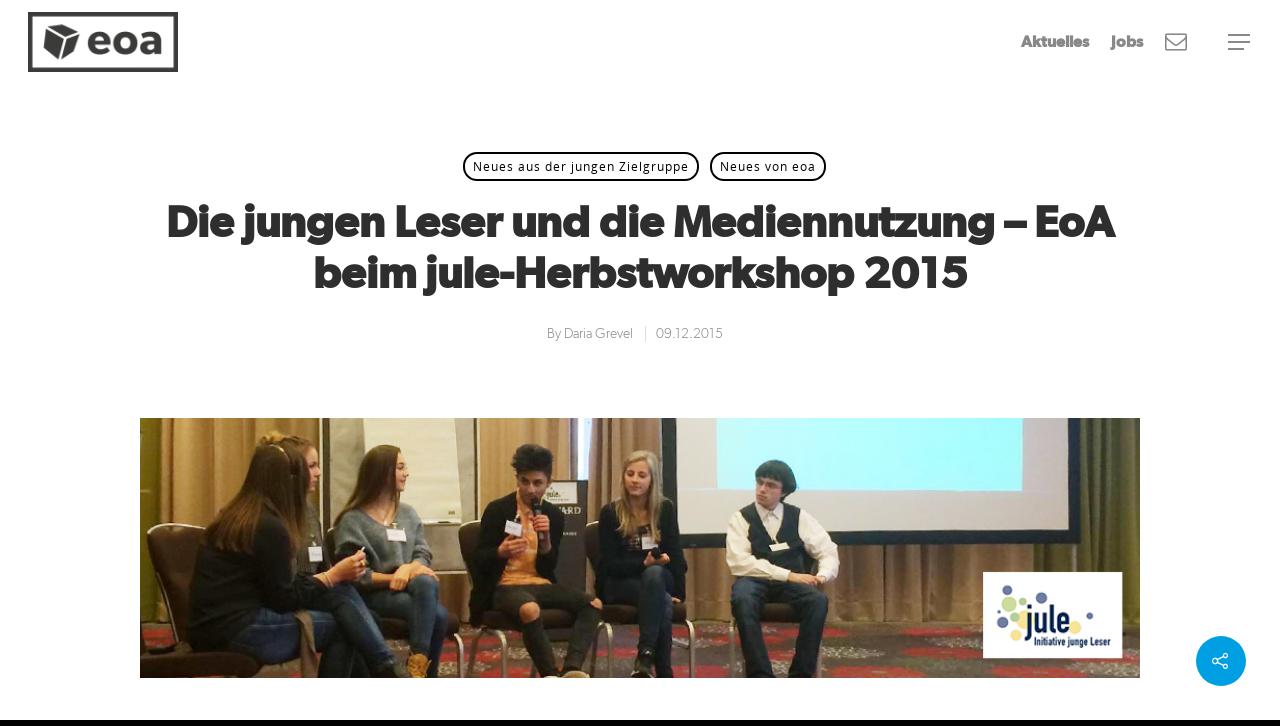

--- FILE ---
content_type: text/html; charset=UTF-8
request_url: https://www.eoa.de/zielgruppe/jule-herbstworkshop-2015/
body_size: 31438
content:
<!doctype html> <html lang="de" class="no-js"> <head> <meta http-equiv="Content-Type" content="text/html; charset=UTF-8" /> <meta name="viewport" content="width=device-width, initial-scale=1, maximum-scale=1, user-scalable=0" /> <script type="text/javascript" data-cookieconsent="ignore">
	window.dataLayer = window.dataLayer || [];

	function gtag() {
		dataLayer.push(arguments);
	}

	gtag("consent", "default", {
		ad_personalization: "denied",
		ad_storage: "denied",
		ad_user_data: "denied",
		analytics_storage: "denied",
		functionality_storage: "denied",
		personalization_storage: "denied",
		security_storage: "granted",
		wait_for_update: 500,
	});
	gtag("set", "ads_data_redaction", true);
	</script> <script type="text/javascript"
		id="Cookiebot"
		src="https://consent.cookiebot.com/uc.js"
		data-implementation="wp"
		data-cbid="2abdd9a7-2323-48f2-a268-b413b8eeaa2a"
						data-culture="DE"
				data-blockingmode="auto"
	></script> <meta name='robots' content='index, follow, max-image-preview:large, max-snippet:-1, max-video-preview:-1' /> <title>Die jungen Leser und die Mediennutzung - EoA beim jule-Herbstworkshop 2015 - Elements of Art</title> <meta name="description" content="Mediennutzung, Nachrichtenkonsum und Smartphone-Nutzung – das waren die heiß diskutierten Themen bei der Live-Fokusgruppe mit EoA zum jule-Herbstworkshop. " /> <link rel="canonical" href="https://www.eoa.de/zielgruppe/jule-herbstworkshop-2015/" /> <meta property="og:locale" content="de_DE" /> <meta property="og:type" content="article" /> <meta property="og:title" content="Die jungen Leser und die Mediennutzung - EoA beim jule-Herbstworkshop 2015 - Elements of Art" /> <meta property="og:description" content="Mediennutzung, Nachrichtenkonsum und Smartphone-Nutzung – das waren die heiß diskutierten Themen bei der Live-Fokusgruppe mit EoA zum jule-Herbstworkshop. " /> <meta property="og:url" content="https://www.eoa.de/zielgruppe/jule-herbstworkshop-2015/" /> <meta property="og:site_name" content="Elements of Art" /> <meta property="article:publisher" content="http://www.facebook.com/elements.of.art.gmbh" /> <meta property="article:published_time" content="2015-12-09T13:33:39+00:00" /> <meta property="og:image" content="https://www.eoa.de/wp-content/uploads/projekt_blog_jule.jpg" /> <meta property="og:image:width" content="962" /> <meta property="og:image:height" content="250" /> <meta property="og:image:type" content="image/jpeg" /> <meta name="author" content="Daria Grevel" /> <meta name="twitter:card" content="summary_large_image" /> <meta name="twitter:creator" content="@elements_of_art" /> <meta name="twitter:site" content="@elements_of_art" /> <meta name="twitter:label1" content="Verfasst von" /> <meta name="twitter:data1" content="Daria Grevel" /> <meta name="twitter:label2" content="Geschätzte Lesezeit" /> <meta name="twitter:data2" content="3 Minuten" /> <link rel="alternate" type="application/rss+xml" title="Elements of Art &raquo; Feed" href="https://www.eoa.de/feed/" /> <link rel="alternate" type="application/rss+xml" title="Elements of Art &raquo; Kommentar-Feed" href="https://www.eoa.de/comments/feed/" /> <script type="text/javascript">
window._wpemojiSettings = {"baseUrl":"https:\/\/s.w.org\/images\/core\/emoji\/14.0.0\/72x72\/","ext":".png","svgUrl":"https:\/\/s.w.org\/images\/core\/emoji\/14.0.0\/svg\/","svgExt":".svg","source":{"concatemoji":"https:\/\/www.eoa.de\/wp-includes\/js\/wp-emoji-release.min.js?ver=6.1.9"}};
/*! This file is auto-generated */
!function(e,a,t){var n,r,o,i=a.createElement("canvas"),p=i.getContext&&i.getContext("2d");function s(e,t){var a=String.fromCharCode,e=(p.clearRect(0,0,i.width,i.height),p.fillText(a.apply(this,e),0,0),i.toDataURL());return p.clearRect(0,0,i.width,i.height),p.fillText(a.apply(this,t),0,0),e===i.toDataURL()}function c(e){var t=a.createElement("script");t.src=e,t.defer=t.type="text/javascript",a.getElementsByTagName("head")[0].appendChild(t)}for(o=Array("flag","emoji"),t.supports={everything:!0,everythingExceptFlag:!0},r=0;r<o.length;r++)t.supports[o[r]]=function(e){if(p&&p.fillText)switch(p.textBaseline="top",p.font="600 32px Arial",e){case"flag":return s([127987,65039,8205,9895,65039],[127987,65039,8203,9895,65039])?!1:!s([55356,56826,55356,56819],[55356,56826,8203,55356,56819])&&!s([55356,57332,56128,56423,56128,56418,56128,56421,56128,56430,56128,56423,56128,56447],[55356,57332,8203,56128,56423,8203,56128,56418,8203,56128,56421,8203,56128,56430,8203,56128,56423,8203,56128,56447]);case"emoji":return!s([129777,127995,8205,129778,127999],[129777,127995,8203,129778,127999])}return!1}(o[r]),t.supports.everything=t.supports.everything&&t.supports[o[r]],"flag"!==o[r]&&(t.supports.everythingExceptFlag=t.supports.everythingExceptFlag&&t.supports[o[r]]);t.supports.everythingExceptFlag=t.supports.everythingExceptFlag&&!t.supports.flag,t.DOMReady=!1,t.readyCallback=function(){t.DOMReady=!0},t.supports.everything||(n=function(){t.readyCallback()},a.addEventListener?(a.addEventListener("DOMContentLoaded",n,!1),e.addEventListener("load",n,!1)):(e.attachEvent("onload",n),a.attachEvent("onreadystatechange",function(){"complete"===a.readyState&&t.readyCallback()})),(e=t.source||{}).concatemoji?c(e.concatemoji):e.wpemoji&&e.twemoji&&(c(e.twemoji),c(e.wpemoji)))}(window,document,window._wpemojiSettings);
</script> <style type="text/css">
img.wp-smiley,
img.emoji {
	display: inline !important;
	border: none !important;
	box-shadow: none !important;
	height: 1em !important;
	width: 1em !important;
	margin: 0 0.07em !important;
	vertical-align: -0.1em !important;
	background: none !important;
	padding: 0 !important;
}
</style> <link rel='stylesheet' id='wp-block-library-css' href='https://www.eoa.de/wp-includes/css/dist/block-library/style.min.css?ver=6.1.9' type='text/css' media='all' /> <link rel='stylesheet' id='classic-theme-styles-css' href='https://www.eoa.de/wp-includes/css/classic-themes.min.css?ver=1' type='text/css' media='all' /> <style id='global-styles-inline-css' type='text/css'>
body{--wp--preset--color--black: #000000;--wp--preset--color--cyan-bluish-gray: #abb8c3;--wp--preset--color--white: #ffffff;--wp--preset--color--pale-pink: #f78da7;--wp--preset--color--vivid-red: #cf2e2e;--wp--preset--color--luminous-vivid-orange: #ff6900;--wp--preset--color--luminous-vivid-amber: #fcb900;--wp--preset--color--light-green-cyan: #7bdcb5;--wp--preset--color--vivid-green-cyan: #00d084;--wp--preset--color--pale-cyan-blue: #8ed1fc;--wp--preset--color--vivid-cyan-blue: #0693e3;--wp--preset--color--vivid-purple: #9b51e0;--wp--preset--gradient--vivid-cyan-blue-to-vivid-purple: linear-gradient(135deg,rgba(6,147,227,1) 0%,rgb(155,81,224) 100%);--wp--preset--gradient--light-green-cyan-to-vivid-green-cyan: linear-gradient(135deg,rgb(122,220,180) 0%,rgb(0,208,130) 100%);--wp--preset--gradient--luminous-vivid-amber-to-luminous-vivid-orange: linear-gradient(135deg,rgba(252,185,0,1) 0%,rgba(255,105,0,1) 100%);--wp--preset--gradient--luminous-vivid-orange-to-vivid-red: linear-gradient(135deg,rgba(255,105,0,1) 0%,rgb(207,46,46) 100%);--wp--preset--gradient--very-light-gray-to-cyan-bluish-gray: linear-gradient(135deg,rgb(238,238,238) 0%,rgb(169,184,195) 100%);--wp--preset--gradient--cool-to-warm-spectrum: linear-gradient(135deg,rgb(74,234,220) 0%,rgb(151,120,209) 20%,rgb(207,42,186) 40%,rgb(238,44,130) 60%,rgb(251,105,98) 80%,rgb(254,248,76) 100%);--wp--preset--gradient--blush-light-purple: linear-gradient(135deg,rgb(255,206,236) 0%,rgb(152,150,240) 100%);--wp--preset--gradient--blush-bordeaux: linear-gradient(135deg,rgb(254,205,165) 0%,rgb(254,45,45) 50%,rgb(107,0,62) 100%);--wp--preset--gradient--luminous-dusk: linear-gradient(135deg,rgb(255,203,112) 0%,rgb(199,81,192) 50%,rgb(65,88,208) 100%);--wp--preset--gradient--pale-ocean: linear-gradient(135deg,rgb(255,245,203) 0%,rgb(182,227,212) 50%,rgb(51,167,181) 100%);--wp--preset--gradient--electric-grass: linear-gradient(135deg,rgb(202,248,128) 0%,rgb(113,206,126) 100%);--wp--preset--gradient--midnight: linear-gradient(135deg,rgb(2,3,129) 0%,rgb(40,116,252) 100%);--wp--preset--duotone--dark-grayscale: url('#wp-duotone-dark-grayscale');--wp--preset--duotone--grayscale: url('#wp-duotone-grayscale');--wp--preset--duotone--purple-yellow: url('#wp-duotone-purple-yellow');--wp--preset--duotone--blue-red: url('#wp-duotone-blue-red');--wp--preset--duotone--midnight: url('#wp-duotone-midnight');--wp--preset--duotone--magenta-yellow: url('#wp-duotone-magenta-yellow');--wp--preset--duotone--purple-green: url('#wp-duotone-purple-green');--wp--preset--duotone--blue-orange: url('#wp-duotone-blue-orange');--wp--preset--font-size--small: 13px;--wp--preset--font-size--medium: 20px;--wp--preset--font-size--large: 36px;--wp--preset--font-size--x-large: 42px;--wp--preset--spacing--20: 0.44rem;--wp--preset--spacing--30: 0.67rem;--wp--preset--spacing--40: 1rem;--wp--preset--spacing--50: 1.5rem;--wp--preset--spacing--60: 2.25rem;--wp--preset--spacing--70: 3.38rem;--wp--preset--spacing--80: 5.06rem;}:where(.is-layout-flex){gap: 0.5em;}body .is-layout-flow > .alignleft{float: left;margin-inline-start: 0;margin-inline-end: 2em;}body .is-layout-flow > .alignright{float: right;margin-inline-start: 2em;margin-inline-end: 0;}body .is-layout-flow > .aligncenter{margin-left: auto !important;margin-right: auto !important;}body .is-layout-constrained > .alignleft{float: left;margin-inline-start: 0;margin-inline-end: 2em;}body .is-layout-constrained > .alignright{float: right;margin-inline-start: 2em;margin-inline-end: 0;}body .is-layout-constrained > .aligncenter{margin-left: auto !important;margin-right: auto !important;}body .is-layout-constrained > :where(:not(.alignleft):not(.alignright):not(.alignfull)){max-width: var(--wp--style--global--content-size);margin-left: auto !important;margin-right: auto !important;}body .is-layout-constrained > .alignwide{max-width: var(--wp--style--global--wide-size);}body .is-layout-flex{display: flex;}body .is-layout-flex{flex-wrap: wrap;align-items: center;}body .is-layout-flex > *{margin: 0;}:where(.wp-block-columns.is-layout-flex){gap: 2em;}.has-black-color{color: var(--wp--preset--color--black) !important;}.has-cyan-bluish-gray-color{color: var(--wp--preset--color--cyan-bluish-gray) !important;}.has-white-color{color: var(--wp--preset--color--white) !important;}.has-pale-pink-color{color: var(--wp--preset--color--pale-pink) !important;}.has-vivid-red-color{color: var(--wp--preset--color--vivid-red) !important;}.has-luminous-vivid-orange-color{color: var(--wp--preset--color--luminous-vivid-orange) !important;}.has-luminous-vivid-amber-color{color: var(--wp--preset--color--luminous-vivid-amber) !important;}.has-light-green-cyan-color{color: var(--wp--preset--color--light-green-cyan) !important;}.has-vivid-green-cyan-color{color: var(--wp--preset--color--vivid-green-cyan) !important;}.has-pale-cyan-blue-color{color: var(--wp--preset--color--pale-cyan-blue) !important;}.has-vivid-cyan-blue-color{color: var(--wp--preset--color--vivid-cyan-blue) !important;}.has-vivid-purple-color{color: var(--wp--preset--color--vivid-purple) !important;}.has-black-background-color{background-color: var(--wp--preset--color--black) !important;}.has-cyan-bluish-gray-background-color{background-color: var(--wp--preset--color--cyan-bluish-gray) !important;}.has-white-background-color{background-color: var(--wp--preset--color--white) !important;}.has-pale-pink-background-color{background-color: var(--wp--preset--color--pale-pink) !important;}.has-vivid-red-background-color{background-color: var(--wp--preset--color--vivid-red) !important;}.has-luminous-vivid-orange-background-color{background-color: var(--wp--preset--color--luminous-vivid-orange) !important;}.has-luminous-vivid-amber-background-color{background-color: var(--wp--preset--color--luminous-vivid-amber) !important;}.has-light-green-cyan-background-color{background-color: var(--wp--preset--color--light-green-cyan) !important;}.has-vivid-green-cyan-background-color{background-color: var(--wp--preset--color--vivid-green-cyan) !important;}.has-pale-cyan-blue-background-color{background-color: var(--wp--preset--color--pale-cyan-blue) !important;}.has-vivid-cyan-blue-background-color{background-color: var(--wp--preset--color--vivid-cyan-blue) !important;}.has-vivid-purple-background-color{background-color: var(--wp--preset--color--vivid-purple) !important;}.has-black-border-color{border-color: var(--wp--preset--color--black) !important;}.has-cyan-bluish-gray-border-color{border-color: var(--wp--preset--color--cyan-bluish-gray) !important;}.has-white-border-color{border-color: var(--wp--preset--color--white) !important;}.has-pale-pink-border-color{border-color: var(--wp--preset--color--pale-pink) !important;}.has-vivid-red-border-color{border-color: var(--wp--preset--color--vivid-red) !important;}.has-luminous-vivid-orange-border-color{border-color: var(--wp--preset--color--luminous-vivid-orange) !important;}.has-luminous-vivid-amber-border-color{border-color: var(--wp--preset--color--luminous-vivid-amber) !important;}.has-light-green-cyan-border-color{border-color: var(--wp--preset--color--light-green-cyan) !important;}.has-vivid-green-cyan-border-color{border-color: var(--wp--preset--color--vivid-green-cyan) !important;}.has-pale-cyan-blue-border-color{border-color: var(--wp--preset--color--pale-cyan-blue) !important;}.has-vivid-cyan-blue-border-color{border-color: var(--wp--preset--color--vivid-cyan-blue) !important;}.has-vivid-purple-border-color{border-color: var(--wp--preset--color--vivid-purple) !important;}.has-vivid-cyan-blue-to-vivid-purple-gradient-background{background: var(--wp--preset--gradient--vivid-cyan-blue-to-vivid-purple) !important;}.has-light-green-cyan-to-vivid-green-cyan-gradient-background{background: var(--wp--preset--gradient--light-green-cyan-to-vivid-green-cyan) !important;}.has-luminous-vivid-amber-to-luminous-vivid-orange-gradient-background{background: var(--wp--preset--gradient--luminous-vivid-amber-to-luminous-vivid-orange) !important;}.has-luminous-vivid-orange-to-vivid-red-gradient-background{background: var(--wp--preset--gradient--luminous-vivid-orange-to-vivid-red) !important;}.has-very-light-gray-to-cyan-bluish-gray-gradient-background{background: var(--wp--preset--gradient--very-light-gray-to-cyan-bluish-gray) !important;}.has-cool-to-warm-spectrum-gradient-background{background: var(--wp--preset--gradient--cool-to-warm-spectrum) !important;}.has-blush-light-purple-gradient-background{background: var(--wp--preset--gradient--blush-light-purple) !important;}.has-blush-bordeaux-gradient-background{background: var(--wp--preset--gradient--blush-bordeaux) !important;}.has-luminous-dusk-gradient-background{background: var(--wp--preset--gradient--luminous-dusk) !important;}.has-pale-ocean-gradient-background{background: var(--wp--preset--gradient--pale-ocean) !important;}.has-electric-grass-gradient-background{background: var(--wp--preset--gradient--electric-grass) !important;}.has-midnight-gradient-background{background: var(--wp--preset--gradient--midnight) !important;}.has-small-font-size{font-size: var(--wp--preset--font-size--small) !important;}.has-medium-font-size{font-size: var(--wp--preset--font-size--medium) !important;}.has-large-font-size{font-size: var(--wp--preset--font-size--large) !important;}.has-x-large-font-size{font-size: var(--wp--preset--font-size--x-large) !important;}
.wp-block-navigation a:where(:not(.wp-element-button)){color: inherit;}
:where(.wp-block-columns.is-layout-flex){gap: 2em;}
.wp-block-pullquote{font-size: 1.5em;line-height: 1.6;}
</style> <link rel='stylesheet' id='contact-form-7-css' href='https://www.eoa.de/wp-content/plugins/contact-form-7/includes/css/styles.css?ver=5.7.7' type='text/css' media='all' /> <link rel='stylesheet' id='font-awesome-css' href='https://www.eoa.de/wp-content/themes/salient/css/font-awesome.min.css?ver=4.6.4' type='text/css' media='all' /> <link rel='stylesheet' id='parent-style-css' href='https://www.eoa.de/wp-content/themes/salient/style.css?ver=10.0.1' type='text/css' media='all' /> <link rel='stylesheet' id='eoaMainCSS-css' href='https://www.eoa.de/wp-content/themes/salient-child/css/eoa.min.css?ver=6.1.9' type='text/css' media='all' /> <link rel='stylesheet' id='eoaCookieCSS-css' href='https://www.eoa.de/wp-content/themes/salient-child/css/cookie-sign.css?ver=6.1.9' type='text/css' media='all' /> <link rel='stylesheet' id='rgs-css' href='https://www.eoa.de/wp-content/themes/salient/css/rgs.css?ver=10.0.1' type='text/css' media='all' /> <link rel='stylesheet' id='main-styles-css' href='https://www.eoa.de/wp-content/themes/salient-child/style.css?ver=10.0.1' type='text/css' media='all' /> <link rel='stylesheet' id='fancyBox-css' href='https://www.eoa.de/wp-content/themes/salient/css/jquery.fancybox.css?ver=9.0' type='text/css' media='all' /> <!--[if lt IE 9]> <link rel='stylesheet' id='nectar-ie8-css' href='https://www.eoa.de/wp-content/themes/salient/css/ie8.css?ver=6.1.9' type='text/css' media='all' /> <![endif]--> <link rel='stylesheet' id='responsive-css' href='https://www.eoa.de/wp-content/themes/salient/css/responsive.css?ver=10.0.1' type='text/css' media='all' /> <link rel='stylesheet' id='skin-material-css' href='https://www.eoa.de/wp-content/themes/salient/css/skin-material.css?ver=10.0.1' type='text/css' media='all' /> <script type='text/javascript' src='https://www.eoa.de/wp-includes/js/jquery/jquery.min.js?ver=3.6.1' id='jquery-core-js'></script> <script type='text/javascript' src='https://www.eoa.de/wp-includes/js/jquery/jquery-migrate.min.js?ver=3.3.2' id='jquery-migrate-js'></script> <script type='text/javascript' src='https://www.eoa.de/wp-content/plugins/wp-scroll-depth/js/jquery-scrolldepth/jquery.scrolldepth.min.js?ver=6.1.9' id='jquery.scrolldepth-js'></script> <script type='text/javascript' src='https://www.eoa.de/wp-content/themes/salient-child/js/main.js?ver=6.1.9' id='eoaMainJS-js'></script> <link rel="https://api.w.org/" href="https://www.eoa.de/wp-json/" /><link rel="alternate" type="application/json" href="https://www.eoa.de/wp-json/wp/v2/posts/4507" /><link rel="EditURI" type="application/rsd+xml" title="RSD" href="https://www.eoa.de/xmlrpc.php?rsd" /> <link rel="wlwmanifest" type="application/wlwmanifest+xml" href="https://www.eoa.de/wp-includes/wlwmanifest.xml" /> <meta name="generator" content="WordPress 6.1.9" /> <link rel='shortlink' href='https://www.eoa.de/?p=4507' /> <link rel="alternate" type="application/json+oembed" href="https://www.eoa.de/wp-json/oembed/1.0/embed?url=https%3A%2F%2Fwww.eoa.de%2Fzielgruppe%2Fjule-herbstworkshop-2015%2F" /> <link rel="alternate" type="text/xml+oembed" href="https://www.eoa.de/wp-json/oembed/1.0/embed?url=https%3A%2F%2Fwww.eoa.de%2Fzielgruppe%2Fjule-herbstworkshop-2015%2F&#038;format=xml" /> <script> !function (w, d, t) { w.TiktokAnalyticsObject=t;var ttq=w[t]=w[t]||[];ttq.methods=["page","track","identify","instances","debug","on","off","once","ready","alias","group","enableCookie","disableCookie"],ttq.setAndDefer=function(t,e){t[e]=function(){t.push([e].concat(Array.prototype.slice.call(arguments,0)))}};for(var i=0;i<ttq.methods.length;i++)ttq.setAndDefer(ttq,ttq.methods[i]);ttq.instance=function(t){for(var e=ttq._i[t]||[],n=0;n<ttq.methods.length;n++)ttq.setAndDefer(e,ttq.methods[n]);return e},ttq.load=function(e,n){var i="https://analytics.tiktok.com/i18n/pixel/events.js";ttq._i=ttq._i||{},ttq._i[e]=[],ttq._i[e]._u=i,ttq._t=ttq._t||{},ttq._t[e]=+new Date,ttq._o=ttq._o||{},ttq._o[e]=n||{};var o=document.createElement("script");o.type="text/javascript",o.async=!0,o.src=i+"?sdkid="+e+"&lib="+t;var a=document.getElementsByTagName("script")[0];a.parentNode.insertBefore(o,a)}; ttq.load('C3MOG17B3D4L4OG4T91G'); ttq.page(); }(window, document, 'ttq'); </script> <script>
!function(f,b,e,v,n,t,s)
{if(f.fbq)return;n=f.fbq=function(){n.callMethod?
n.callMethod.apply(n,arguments):n.queue.push(arguments)};
if(!f._fbq)f._fbq=n;n.push=n;n.loaded=!0;n.version='2.0';
n.queue=[];t=b.createElement(e);t.async=!0;
t.src=v;s=b.getElementsByTagName(e)[0];
s.parentNode.insertBefore(t,s)}(window, document,'script',
'https://connect.facebook.net/en_US/fbevents.js');
fbq('init', '334709553602702');
fbq('track', 'PageView');
fbq('track', 'ViewContent');
</script> <noscript><img height="1" width="1" style="display:none" src="https://www.facebook.com/tr?id=334709553602702&ev=PageView&noscript=1"/></noscript> <script type="application/ld+json">
{
    "@context" : "http://schema.org",
    "@type" : "LocalBusiness",
    "name" : "Elements of Art GmbH",
    "telephone" : "+49 (0)2166 91567-89",
    "faxnumber" : "+49 (0)2166 91567-99",
    "email" : "hello@eoa.de",
    "address" : {
    "@type" : "PostalAddress",
    "streetAddress" : "An der Eickesmühle 23",
    "addressLocality" : "Mönchengladbach",
    "addressRegion" : "NRW",
    "addressCountry" : "Deutschland",
    "postalCode" : "41238"
    },
    "url" : "https://www.eoa.de/",
    "logo" : "https://www.eoa.de/wp-content/uploads/eoa_logo_blk-e1581583512206.png",
    "image" : "https://www.eoa.de/wp-content/uploads/eoa_logo_blk-e1581583512206.png"
}
</script><script>
	jQuery( document ).ready(function(){
		jQuery.scrollDepth({
			minHeight: 4000,
			elements: [''],
			percentage: true,
			userTiming: true,
			pixelDepth: false,
			nonInteraction: false,
			gtmOverride: false,
			eventHandler: function(data) {
handleGaEvent('social-mom-marketing','scroll-depth',data.eventLabel, '',false);
},
	});
});
</script> <style type="text/css">body a{color:#009fe3;}#header-outer:not([data-lhe="animated_underline"]) header#top nav > ul > li > a:hover,#header-outer:not([data-lhe="animated_underline"]) header#top nav .sf-menu > li.sfHover > a,header#top nav > ul > li.button_bordered > a:hover,#header-outer:not([data-lhe="animated_underline"]) header#top nav .sf-menu li.current-menu-item > a,header#top nav .sf-menu li.current_page_item > a .sf-sub-indicator i,header#top nav .sf-menu li.current_page_ancestor > a .sf-sub-indicator i,#header-outer:not([data-lhe="animated_underline"]) header#top nav .sf-menu li.current_page_ancestor > a,#header-outer:not([data-lhe="animated_underline"]) header#top nav .sf-menu li.current-menu-ancestor > a,#header-outer:not([data-lhe="animated_underline"]) header#top nav .sf-menu li.current_page_item > a,body header#top nav .sf-menu li.current_page_item > a .sf-sub-indicator [class^="icon-"],header#top nav .sf-menu li.current_page_ancestor > a .sf-sub-indicator [class^="icon-"],.sf-menu li ul li.sfHover > a .sf-sub-indicator [class^="icon-"],#header-outer:not(.transparent) #social-in-menu a i:after,.testimonial_slider[data-rating-color="accent-color"] .star-rating .filled:before,ul.sf-menu > li > a:hover > .sf-sub-indicator i,ul.sf-menu > li > a:active > .sf-sub-indicator i,ul.sf-menu > li.sfHover > a > .sf-sub-indicator i,.sf-menu ul li.current_page_item > a,.sf-menu ul li.current-menu-ancestor > a,.sf-menu ul li.current_page_ancestor > a,.sf-menu ul a:focus,.sf-menu ul a:hover,.sf-menu ul a:active,.sf-menu ul li:hover > a,.sf-menu ul li.sfHover > a,.sf-menu li ul li a:hover,.sf-menu li ul li.sfHover > a,#footer-outer a:hover,.recent-posts .post-header a:hover,article.post .post-header a:hover,article.result a:hover,article.post .post-header h2 a,.single article.post .post-meta a:hover,.comment-list .comment-meta a:hover,label span,.wpcf7-form p span,.icon-3x[class^="icon-"],.icon-3x[class*=" icon-"],.icon-tiny[class^="icon-"],body .circle-border,article.result .title a,.home .blog-recent:not([data-style="list_featured_first_row"]) .col .post-header a:hover,.home .blog-recent .col .post-header h3 a,#single-below-header a:hover,header#top #logo:hover,.sf-menu > li.current_page_ancestor > a > .sf-sub-indicator [class^="icon-"],.sf-menu > li.current-menu-ancestor > a > .sf-sub-indicator [class^="icon-"],body #mobile-menu li.open > a [class^="icon-"],.pricing-column h3,.pricing-table[data-style="flat-alternative"] .pricing-column.accent-color h4,.pricing-table[data-style="flat-alternative"] .pricing-column.accent-color .interval,.comment-author a:hover,.project-attrs li i,#footer-outer #copyright li a i:hover,.col:hover > [class^="icon-"].icon-3x.accent-color.alt-style.hovered,.col:hover > [class*=" icon-"].icon-3x.accent-color.alt-style.hovered,#header-outer .widget_shopping_cart .cart_list a,.woocommerce .star-rating,.woocommerce form .form-row .required,.woocommerce-page form .form-row .required,body #header-secondary-outer #social a:hover i,.woocommerce ul.products li.product .price,body .twitter-share:hover i,.twitter-share.hovered i,body .linkedin-share:hover i,.linkedin-share.hovered i,body .google-plus-share:hover i,.google-plus-share.hovered i,.pinterest-share:hover i,.pinterest-share.hovered i,.facebook-share:hover i,.facebook-share.hovered i,.woocommerce-page ul.products li.product .price,.nectar-milestone .number.accent-color,header#top nav > ul > li.megamenu > ul > li > a:hover,header#top nav > ul > li.megamenu > ul > li.sfHover > a,body #portfolio-nav a:hover i,span.accent-color,.nectar-love:hover i,.nectar-love.loved i,.portfolio-items .nectar-love:hover i,.portfolio-items .nectar-love.loved i,body .hovered .nectar-love i,header#top nav ul #nectar-user-account a:hover span,header#top nav ul #search-btn a:hover span,header#top nav ul .slide-out-widget-area-toggle a:hover span,body:not(.material) #search-outer #search #close a span:hover,.carousel-wrap[data-full-width="true"] .carousel-heading a:hover i,#search-outer .ui-widget-content li:hover a .title,#search-outer .ui-widget-content .ui-state-hover .title,#search-outer .ui-widget-content .ui-state-focus .title,.portfolio-filters-inline .container ul li a.active,body [class^="icon-"].icon-default-style,.single-post #single-below-header.fullscreen-header .icon-salient-heart-2,.svg-icon-holder[data-color="accent-color"],.team-member a.accent-color:hover,.ascend .comment-list .reply a,.wpcf7-form .wpcf7-not-valid-tip,.text_on_hover.product .add_to_cart_button,.blog-recent[data-style="minimal"] .col > span,.blog-recent[data-style="title_only"] .col:hover .post-header .title,.woocommerce-checkout-review-order-table .product-info .amount,.tabbed[data-style="minimal"] > ul li a.active-tab,.masonry.classic_enhanced article.post .post-meta a:hover i,.blog-recent[data-style*="classic_enhanced"] .post-meta a:hover i,.blog-recent[data-style*="classic_enhanced"] .post-meta .icon-salient-heart-2.loved,.masonry.classic_enhanced article.post .post-meta .icon-salient-heart-2.loved,.single #single-meta ul li:not(.meta-share-count):hover i,.single #single-meta ul li:not(.meta-share-count):hover a,.single #single-meta ul li:not(.meta-share-count):hover span,.single #single-meta ul li.meta-share-count .nectar-social a:hover i,#project-meta #single-meta ul li > a,#project-meta ul li.meta-share-count .nectar-social a:hover i,#project-meta ul li:not(.meta-share-count):hover i,#project-meta ul li:not(.meta-share-count):hover span,div[data-style="minimal"] .toggle:hover h3 a,div[data-style="minimal"] .toggle.open h3 a,.nectar-icon-list[data-icon-style="border"][data-icon-color="accent-color"] .list-icon-holder[data-icon_type="numerical"] span,.nectar-icon-list[data-icon-color="accent-color"][data-icon-style="border"] .content h4,body[data-dropdown-style="minimal"] #header-outer .woocommerce.widget_shopping_cart .cart_list li a.remove,body[data-dropdown-style="minimal"] #header-outer .woocommerce.widget_shopping_cart .cart_list li a.remove,.post-area.standard-minimal article.post .post-meta .date a,.post-area.standard-minimal article.post .post-header h2 a:hover,.post-area.standard-minimal article.post .more-link:hover span,.post-area.standard-minimal article.post .more-link span:after,.post-area.standard-minimal article.post .minimal-post-meta a:hover,body #pagination .page-numbers.prev:hover,body #pagination .page-numbers.next:hover,html body .woocommerce-pagination a.page-numbers:hover,body .woocommerce-pagination a.page-numbers:hover,body #pagination a.page-numbers:hover,.nectar-slide-in-cart .widget_shopping_cart .cart_list a,.sf-menu ul li.open-submenu > a,.woocommerce p.stars a:hover,.woocommerce .material.product .product-wrap .product-add-to-cart a:hover,.woocommerce .material.product .product-wrap .product-add-to-cart a:hover > span,.woocommerce-MyAccount-navigation ul li.is-active a:before,.woocommerce-MyAccount-navigation ul li:hover a:before,.woocommerce.ascend .price_slider_amount button.button[type="submit"],html .ascend.woocommerce #sidebar div ul li a:hover,html .ascend.woocommerce #sidebar div ul li.current-cat > a,.woocommerce .widget_layered_nav ul li.chosen a:after,.woocommerce-page .widget_layered_nav ul li.chosen a:after,[data-style="list_featured_first_row"] .meta-category a,body[data-form-submit="see-through"] input[type=submit],body[data-form-submit="see-through"] button[type=submit],#header-outer[data-format="left-header"] .sf-menu .sub-menu .current-menu-item > a,.nectar_icon_wrap[data-color="accent-color"] i,.nectar_team_member_close .inner:before,body[data-dropdown-style="minimal"]:not([data-header-format="left-header"]) header#top nav > ul > li.megamenu > ul > li > ul > li.has-ul > a:hover,body:not([data-header-format="left-header"]) header#top nav > ul > li.megamenu > ul > li > ul > li.has-ul > a:hover,.masonry.material .masonry-blog-item .meta-category a,.post-area.featured_img_left .meta-category a,body[data-dropdown-style="minimal"] #header-outer:not([data-format="left-header"]) header#top nav > ul > li.megamenu ul ul li.current-menu-item.has-ul > a,body[data-dropdown-style="minimal"] #header-outer:not([data-format="left-header"]) header#top nav > ul > li.megamenu ul ul li.current-menu-ancestor.has-ul > a,body .wpb_row .span_12 .portfolio-filters-inline[data-color-scheme="accent-color-underline"].full-width-section a.active,body .wpb_row .span_12 .portfolio-filters-inline[data-color-scheme="accent-color-underline"].full-width-section a:hover,.material .comment-list .reply a:hover,.related-posts[data-style="material"] .meta-category a,body[data-dropdown-style="minimal"].material:not([data-header-color="custom"]) #header-outer:not([data-format="left-header"]) header#top nav >ul >li:not(.megamenu) ul.cart_list a:hover,body.material #header-outer:not(.transparent) .cart-outer:hover .cart-menu-wrap .icon-salient-cart,.material .widget li:not(.has-img) a:hover .post-title,.material #sidebar .widget li:not(.has-img) a:hover .post-title,.material .container-wrap #author-bio #author-info a:hover,.material #sidebar .widget ul[data-style="featured-image-left"] li a:hover .post-title,body.material .tabbed[data-color-scheme="accent-color"][data-style="minimal"]:not(.using-icons) >ul li:not(.cta-button) a:hover,body.material .tabbed[data-color-scheme="accent-color"][data-style="minimal"]:not(.using-icons) >ul li:not(.cta-button) a.active-tab,body.material .widget:not(.nectar_popular_posts_widget):not(.recent_posts_extra_widget) li a:hover,.material .widget .tagcloud a,.material #sidebar .widget .tagcloud a,.single.material .post-area .content-inner > .post-tags a,.tabbed[data-style*="material"][data-color-scheme="accent-color"] ul.wpb_tabs_nav li a:not(.active-tab):hover,body.material .nectar-button.see-through.accent-color[data-color-override="false"],div[data-style="minimal_small"] .toggle.accent-color > h3 a:hover,div[data-style="minimal_small"] .toggle.accent-color.open > h3 a,.nectar_single_testimonial[data-color="accent-color"] p span.open-quote,.nectar-quick-view-box .star-rating,.minimal.product .product-wrap .normal.icon-salient-cart[class*=" icon-"],.minimal.product .product-wrap i,.minimal.product .product-wrap .normal.icon-salient-m-eye,.woocommerce-account .woocommerce > #customer_login .nectar-form-controls .control.active,.woocommerce-account .woocommerce > #customer_login .nectar-form-controls .control:hover,.products li.product.minimal .product-add-to-cart .loading:after,.widget_search .search-form button[type=submit] .icon-salient-search,body.search-no-results .search-form button[type=submit] .icon-salient-search,.woocommerce #review_form #respond p.comment-notes span.required,.nectar-icon-list[data-icon-color="accent-color"] .nectar-icon-list-item .list-icon-holder[data-icon_type="numerical"]{color:#009fe3!important;}.col:not(.post-area):not(.span_12):not(#sidebar):hover [class^="icon-"].icon-3x.accent-color.alt-style.hovered,body .col:not(.post-area):not(.span_12):not(#sidebar):hover a [class*=" icon-"].icon-3x.accent-color.alt-style.hovered,.ascend #header-outer:not(.transparent) .cart-outer:hover .cart-menu-wrap:not(.has_products) .icon-salient-cart{color:#009fe3!important;}.nectar_icon_wrap .svg-icon-holder[data-color="accent-color"] svg path{stroke:#009fe3!important;}.orbit-wrapper div.slider-nav span.right,.orbit-wrapper div.slider-nav span.left,.flex-direction-nav a,.jp-play-bar,.jp-volume-bar-value,.jcarousel-prev:hover,.jcarousel-next:hover,.portfolio-items .col[data-default-color="true"] .work-item:not(.style-3) .work-info-bg,.portfolio-items .col[data-default-color="true"] .bottom-meta,.portfolio-filters a,.portfolio-filters #sort-portfolio,.project-attrs li span,.progress li span,.nectar-progress-bar span,#footer-outer #footer-widgets .col .tagcloud a:hover,#sidebar .widget .tagcloud a:hover,article.post .more-link span:hover,#fp-nav.tooltip ul li .fp-tooltip .tooltip-inner,article.post.quote .post-content .quote-inner,article.post.link .post-content .link-inner,#pagination .next a:hover,#pagination .prev a:hover,.comment-list .reply a:hover,input[type=submit]:hover,input[type="button"]:hover,#footer-outer #copyright li a.vimeo:hover,#footer-outer #copyright li a.behance:hover,.toggle.open h3 a,.tabbed > ul li a.active-tab,[class*=" icon-"],.icon-normal,.bar_graph li span,.nectar-button[data-color-override="false"].regular-button,.nectar-button.tilt.accent-color,body .swiper-slide .button.transparent_2 a.primary-color:hover,#footer-outer #footer-widgets .col input[type="submit"],.carousel-prev:hover,.carousel-next:hover,body .products-carousel .carousel-next:hover,body .products-carousel .carousel-prev:hover,.blog-recent .more-link span:hover,.post-tags a:hover,.pricing-column.highlight h3,.pricing-table[data-style="flat-alternative"] .pricing-column.highlight h3 .highlight-reason,.pricing-table[data-style="flat-alternative"] .pricing-column.accent-color:before,#to-top:hover,#to-top.dark:hover,body[data-button-style*="rounded"] #to-top:after,#pagination a.page-numbers:hover,#pagination span.page-numbers.current,.single-portfolio .facebook-share a:hover,.single-portfolio .twitter-share a:hover,.single-portfolio .pinterest-share a:hover,.single-post .facebook-share a:hover,.single-post .twitter-share a:hover,.single-post .pinterest-share a:hover,.mejs-controls .mejs-time-rail .mejs-time-current,.mejs-controls .mejs-volume-button .mejs-volume-slider .mejs-volume-current,.mejs-controls .mejs-horizontal-volume-slider .mejs-horizontal-volume-current,article.post.quote .post-content .quote-inner,article.post.link .post-content .link-inner,article.format-status .post-content .status-inner,article.post.format-aside .aside-inner,body #header-secondary-outer #social li a.behance:hover,body #header-secondary-outer #social li a.vimeo:hover,#sidebar .widget:hover [class^="icon-"].icon-3x,.woocommerce-page button.single_add_to_cart_button,article.post.quote .content-inner .quote-inner .whole-link,.masonry.classic_enhanced article.post.quote.wide_tall .post-content a:hover .quote-inner,.masonry.classic_enhanced article.post.link.wide_tall .post-content a:hover .link-inner,.iosSlider .prev_slide:hover,.iosSlider .next_slide:hover,body [class^="icon-"].icon-3x.alt-style.accent-color,body [class*=" icon-"].icon-3x.alt-style.accent-color,#slide-out-widget-area,#slide-out-widget-area-bg.fullscreen,#slide-out-widget-area-bg.fullscreen-alt .bg-inner,#header-outer .widget_shopping_cart a.button,body[data-button-style="rounded"] .wpb_wrapper .twitter-share:before,body[data-button-style="rounded"] .wpb_wrapper .twitter-share.hovered:before,body[data-button-style="rounded"] .wpb_wrapper .facebook-share:before,body[data-button-style="rounded"] .wpb_wrapper .facebook-share.hovered:before,body[data-button-style="rounded"] .wpb_wrapper .google-plus-share:before,body[data-button-style="rounded"] .wpb_wrapper .google-plus-share.hovered:before,body[data-button-style="rounded"] .wpb_wrapper .nectar-social:hover > *:before,body[data-button-style="rounded"] .wpb_wrapper .pinterest-share:before,body[data-button-style="rounded"] .wpb_wrapper .pinterest-share.hovered:before,body[data-button-style="rounded"] .wpb_wrapper .linkedin-share:before,body[data-button-style="rounded"] .wpb_wrapper .linkedin-share.hovered:before,#header-outer a.cart-contents .cart-wrap span,#header-outer a#mobile-cart-link .cart-wrap span,.swiper-slide .button.solid_color a,.swiper-slide .button.solid_color_2 a,.portfolio-filters,button[type=submit]:hover,header#top nav ul .slide-out-widget-area-toggle a:hover i.lines,header#top nav ul .slide-out-widget-area-toggle a:hover i.lines:after,header#top nav ul .slide-out-widget-area-toggle a:hover i.lines:before,header#top nav ul .slide-out-widget-area-toggle[data-icon-animation="simple-transform"] a:hover i.lines-button:after,#buddypress a.button:focus,.text_on_hover.product a.added_to_cart,.woocommerce div.product .woocommerce-tabs .full-width-content ul.tabs li a:after,.woocommerce-cart .wc-proceed-to-checkout a.checkout-button,.woocommerce #order_review #payment #place_order,.woocommerce .span_4 input[type="submit"].checkout-button,.portfolio-filters-inline[data-color-scheme="accent-color"],.select2-container .select2-choice:hover,.select2-dropdown-open .select2-choice,header#top nav > ul > li.button_solid_color > a:before,#header-outer.transparent header#top nav > ul > li.button_solid_color > a:before,.tabbed[data-style*="minimal"] > ul li a:after,.twentytwenty-handle,.twentytwenty-horizontal .twentytwenty-handle:before,.twentytwenty-horizontal .twentytwenty-handle:after,.twentytwenty-vertical .twentytwenty-handle:before,.twentytwenty-vertical .twentytwenty-handle:after,.masonry.classic_enhanced .posts-container article .meta-category a:hover,.blog-recent[data-style*="classic_enhanced"] .meta-category a:hover,.masonry.classic_enhanced .posts-container article .video-play-button,.bottom_controls #portfolio-nav .controls li a i:after,.bottom_controls #portfolio-nav ul:first-child li#all-items a:hover i,.nectar_video_lightbox.nectar-button[data-color="default-accent-color"],.nectar_video_lightbox.nectar-button[data-color="transparent-accent-color"]:hover,.testimonial_slider[data-style="multiple_visible"][data-color*="accent-color"] .flickity-page-dots .dot.is-selected:before,.testimonial_slider[data-style="multiple_visible"][data-color*="accent-color"] blockquote.is-selected p,.nectar-recent-posts-slider .container .strong span:before,#page-header-bg[data-post-hs="default_minimal"] .inner-wrap > a:hover,.single .heading-title[data-header-style="default_minimal"] .meta-category a:hover,body.single-post .sharing-default-minimal .nectar-love.loved,.nectar-fancy-box:after,.divider-small-border[data-color="accent-color"],.divider-border[data-color="accent-color"],div[data-style="minimal"] .toggle.open h3 i:after,div[data-style="minimal"] .toggle:hover h3 i:after,div[data-style="minimal"] .toggle.open h3 i:before,div[data-style="minimal"] .toggle:hover h3 i:before,.nectar-animated-title[data-color="accent-color"] .nectar-animated-title-inner:after,#fp-nav:not(.light-controls).tooltip_alt ul li a span:after,#fp-nav.tooltip_alt ul li a span:after,.nectar-video-box[data-color="default-accent-color"] a.nectar_video_lightbox,body .nectar-video-box[data-color="default-accent-color"][data-hover="zoom_button"] a.nectar_video_lightbox:after,.span_12.dark .owl-theme .owl-dots .owl-dot.active span,.span_12.dark .owl-theme .owl-dots .owl-dot:hover span,.nectar_image_with_hotspots[data-stlye="color_pulse"][data-color="accent-color"] .nectar_hotspot,.nectar_image_with_hotspots .nectar_hotspot_wrap .nttip .tipclose span:before,.nectar_image_with_hotspots .nectar_hotspot_wrap .nttip .tipclose span:after,.portfolio-filters-inline[data-color-scheme="accent-color-underline"] a:after,body[data-dropdown-style="minimal"] #header-outer header#top nav > ul > li:not(.megamenu) ul a:hover,body[data-dropdown-style="minimal"] #header-outer header#top nav > ul > li:not(.megamenu) li.sfHover > a,body[data-dropdown-style="minimal"] #header-outer:not([data-format="left-header"]) header#top nav > ul > li:not(.megamenu) li.sfHover > a,body[data-dropdown-style="minimal"] header#top nav > ul > li.megamenu > ul ul li a:hover,body[data-dropdown-style="minimal"] header#top nav > ul > li.megamenu > ul ul li.sfHover > a,body[data-dropdown-style="minimal"]:not([data-header-format="left-header"]) header#top nav > ul > li.megamenu > ul ul li.current-menu-item > a,body[data-dropdown-style="minimal"] #header-outer .widget_shopping_cart a.button,body[data-dropdown-style="minimal"] #header-secondary-outer ul > li:not(.megamenu) li.sfHover > a,body[data-dropdown-style="minimal"] #header-secondary-outer ul > li:not(.megamenu) ul a:hover,.nectar-recent-posts-single_featured .strong a,.post-area.standard-minimal article.post .more-link span:before,.nectar-slide-in-cart .widget_shopping_cart a.button,body[data-header-format="left-header"] #header-outer[data-lhe="animated_underline"] header#top nav ul li:not([class*="button_"]) > a span:after,.woocommerce .material.product .add_to_cart_button,body nav.woocommerce-pagination span.page-numbers.current,body[data-dropdown-style="minimal"] #header-outer:not([data-format="left-header"]) header#top nav > ul > li:not(.megamenu) ul a:hover,body[data-form-submit="regular"] input[type=submit],body[data-form-submit="regular"] button[type=submit],body[data-form-submit="see-through"] input[type=submit]:hover,body[data-form-submit="see-through"] button[type=submit]:hover,body[data-form-submit="see-through"] .container-wrap .span_12.light input[type=submit]:hover,body[data-form-submit="see-through"] .container-wrap .span_12.light button[type=submit]:hover,body[data-form-submit="regular"] .container-wrap .span_12.light input[type=submit]:hover,body[data-form-submit="regular"] .container-wrap .span_12.light button[type=submit]:hover,.masonry.material .masonry-blog-item .meta-category a:before,.related-posts[data-style="material"] .meta-category a:before,.post-area.featured_img_left .meta-category a:before,.material.masonry .masonry-blog-item .video-play-button,.nectar_icon_wrap[data-style="border-animation"][data-color="accent-color"]:not([data-draw="true"]) .nectar_icon:hover,body[data-dropdown-style="minimal"] #header-outer:not([data-format="left-header"]) header#top nav > ul > li:not(.megamenu) ul li.current-menu-item > a,body[data-dropdown-style="minimal"] #header-outer:not([data-format="left-header"]) header#top nav > ul > li:not(.megamenu) ul li.current-menu-ancestor > a,.nectar-social-sharing-fixed > a:before,.nectar-social-sharing-fixed .nectar-social a,body.material #page-header-bg.fullscreen-header .inner-wrap >a,.masonry.material .quote-inner:before,.masonry.material .link-inner:before,.tabbed[data-style="minimal_alt"] .magic-line,.nectar-google-map[data-nectar-marker-color="accent-color"] .animated-dot .middle-dot,.nectar-leaflet-map[data-nectar-marker-color="accent-color"] .animated-dot .middle-dot,.nectar-google-map[data-nectar-marker-color="accent-color"] .animated-dot div[class*="signal"],.nectar-leaflet-map[data-nectar-marker-color="accent-color"] .animated-dot div[class*="signal"],.nectar_video_lightbox.play_button_with_text[data-color="default-accent-color"] span.play > .inner-wrap:before,.nectar-hor-list-item[data-color="accent-color"]:before,body.material #slide-out-widget-area-bg.slide-out-from-right,.widget .material .widget .tagcloud a:before,.material #sidebar .widget .tagcloud a:before,.single .post-area .content-inner > .post-tags a:before,.auto_meta_overlaid_spaced article.post.quote .n-post-bg:after,.auto_meta_overlaid_spaced article.post.link .n-post-bg:after,.post-area.featured_img_left .posts-container .article-content-wrap .video-play-button,.post-area.featured_img_left article.post .quote-inner:before,.post-area.featured_img_left .link-inner:before,.nectar-recent-posts-single_featured.multiple_featured .controls li:after,.nectar-recent-posts-single_featured.multiple_featured .controls li.active:before,[data-style="list_featured_first_row"] .meta-category a:before,.tabbed[data-style*="material"][data-color-scheme="accent-color"] ul:after,.nectar-fancy-box[data-color="accent-color"]:not([data-style="default"]) .box-bg:after,div[data-style="minimal_small"] .toggle.accent-color > h3:after,body.material[data-button-style^="rounded"] .nectar-button.see-through.accent-color[data-color-override="false"] i,.portfolio-items .col.nectar-new-item .inner-wrap:before,body.material .nectar-video-box[data-color="default-accent-color"] a.nectar_video_lightbox:before,.nectar_team_member_overlay .team_member_details .bio-inner .mobile-close:before,.nectar_team_member_overlay .team_member_details .bio-inner .mobile-close:after,.fancybox-navigation button:hover:before,ul.products li.minimal.product span.onsale,.span_12.dark .nectar-woo-flickity[data-controls="arrows-and-text"] .nectar-woo-carousel-top a:after,.woocommerce span.onsale .nectar-quick-view-box .onsale,.nectar-quick-view-box .onsale,.woocommerce-page .nectar-quick-view-box .onsale,.nectar-quick-view-box .cart .quantity input.plus:hover,.nectar-quick-view-box .cart .quantity input.minus:hover,.woocommerce .cart .quantity input.plus:hover,.woocommerce .cart .quantity input.minus:hover,body .nectar-quick-view-box .single_add_to_cart_button,.woocommerce .classic .add_to_cart_button,.woocommerce .classic .product-add-to-cart a.button,.text_on_hover.product .nectar_quick_view,body.original li.bypostauthor .comment-body:before,.widget_layered_nav ul.yith-wcan-label li a:hover,.widget_layered_nav ul.yith-wcan-label li.chosen a,.nectar-next-section-wrap.bounce a:before{background-color:#009fe3!important;}.col:hover > [class^="icon-"].icon-3x:not(.alt-style).accent-color.hovered,.col:hover > [class*=" icon-"].icon-3x:not(.alt-style).accent-color.hovered,body .nectar-button.see-through-2[data-hover-color-override="false"]:hover,.col:not(.post-area):not(.span_12):not(#sidebar):hover [class^="icon-"].icon-3x:not(.alt-style).accent-color.hovered,.col:not(.post-area):not(.span_12):not(#sidebar):hover a [class*=" icon-"].icon-3x:not(.alt-style).accent-color.hovered{background-color:#009fe3!important;}.nectar-highlighted-text em:before,.nectar_icon_wrap[data-style="soft-bg"][data-color="accent-color"] .nectar_icon:before{background-color:#009fe3;}body.material[data-button-style^="rounded"] .nectar-button.see-through.accent-color[data-color-override="false"] i:after{box-shadow:#009fe3 0 8px 15px;opacity:0.24;}.nectar-fancy-box[data-style="color_box_hover"][data-color="accent-color"]:hover:before{box-shadow:0 30px 90px #009fe3;}.woocommerce.material .widget_price_filter .ui-slider .ui-slider-handle:before,.material.woocommerce-page .widget_price_filter .ui-slider .ui-slider-handle:before{box-shadow:0 0 0 10px #009fe3 inset;}.woocommerce.material .widget_price_filter .ui-slider .ui-slider-handle.ui-state-active:before,.material.woocommerce-page .widget_price_filter .ui-slider .ui-slider-handle.ui-state-active:before{box-shadow:0 0 0 2px #009fe3 inset;}.woocommerce #sidebar .widget_layered_nav ul.yith-wcan-color li.chosen a{box-shadow:0 0 0 2px #009fe3,inset 0 0 0 3px #fff;}.woocommerce #sidebar .widget_layered_nav ul.yith-wcan-color li a:hover{box-shadow:0 0 0 2px #009fe3,0px 8px 20px rgba(0,0,0,0.2),inset 0 0 0 3px #fff;}.nectar-leaflet-map[data-nectar-marker-color="accent-color"] .nectar-leaflet-pin{border:10px solid #009fe3;}.woocommerce-account .woocommerce > #customer_login .nectar-form-controls .control{background-image:linear-gradient(to right,#009fe3 0,#009fe3 100%);}#search-results article.result .title a{background-image:linear-gradient(to right,#009fe3 0,#009fe3 100%);}.tabbed[data-style*="material"][data-color-scheme="accent-color"] ul li a.active-tab:after{box-shadow:0 18px 50px #009fe3;}.bottom_controls #portfolio-nav ul:first-child li#all-items a:hover i{box-shadow:-.6em 0 #009fe3,-.6em .6em #009fe3,.6em 0 #009fe3,.6em -.6em #009fe3,0 -.6em #009fe3,-.6em -.6em #009fe3,0 .6em #009fe3,.6em .6em #009fe3;}.tabbed > ul li a.active-tab,body[data-form-style="minimal"] label:after,body .recent_projects_widget a:hover img,.recent_projects_widget a:hover img,#sidebar #flickr a:hover img,body .nectar-button.see-through-2[data-hover-color-override="false"]:hover,#footer-outer #flickr a:hover img,body[data-button-style="rounded"] .wpb_wrapper .twitter-share:before,body[data-button-style="rounded"] .wpb_wrapper .twitter-share.hovered:before,body[data-button-style="rounded"] .wpb_wrapper .facebook-share:before,body[data-button-style="rounded"] .wpb_wrapper .facebook-share.hovered:before,body[data-button-style="rounded"] .wpb_wrapper .google-plus-share:before,body[data-button-style="rounded"] .wpb_wrapper .google-plus-share.hovered:before,body[data-button-style="rounded"] .wpb_wrapper .nectar-social:hover > *:before,body[data-button-style="rounded"] .wpb_wrapper .pinterest-share:before,body[data-button-style="rounded"] .wpb_wrapper .pinterest-share.hovered:before,body[data-button-style="rounded"] .wpb_wrapper .linkedin-share:before,body[data-button-style="rounded"] .wpb_wrapper .linkedin-share.hovered:before,#featured article .post-title a:hover,#header-outer[data-lhe="animated_underline"] header#top nav > ul > li > a:after,body #featured article .post-title a:hover,div.wpcf7-validation-errors,.select2-container .select2-choice:hover,.select2-dropdown-open .select2-choice,body:not(.original) li.bypostauthor img.avatar,#header-outer:not(.transparent) header#top nav > ul > li.button_bordered > a:hover:before,.single #single-meta ul li:not(.meta-share-count):hover a,.single #project-meta ul li:not(.meta-share-count):hover a,div[data-style="minimal"] .toggle.default.open i,div[data-style="minimal"] .toggle.default:hover i,div[data-style="minimal"] .toggle.accent-color.open i,div[data-style="minimal"] .toggle.accent-color:hover i,.nectar_image_with_hotspots .nectar_hotspot_wrap .nttip .tipclose,body[data-button-style="rounded"] #pagination > a:hover,body[data-form-submit="see-through"] input[type=submit],body[data-form-submit="see-through"] button[type=submit],.nectar_icon_wrap[data-style="border-basic"][data-color="accent-color"] .nectar_icon,.nectar_icon_wrap[data-style="border-animation"][data-color="accent-color"]:not([data-draw="true"]) .nectar_icon,.nectar_icon_wrap[data-style="border-animation"][data-color="accent-color"][data-draw="true"]:hover .nectar_icon,.span_12.dark .nectar_video_lightbox.play_button_with_text[data-color="default-accent-color"] span.play:before,.span_12.dark .nectar_video_lightbox.play_button_with_text[data-color="default-accent-color"] span.play:after,.material #header-secondary-outer[data-lhe="animated_underline"] nav >ul.sf-menu >li >a:after,.material blockquote::before,body.material .nectar-button.see-through.accent-color[data-color-override="false"],.woocommerce-page.material .widget_price_filter .ui-slider .ui-slider-handle,.woocommerce-account[data-form-submit="see-through"] .woocommerce-form-login button.button,.woocommerce-account[data-form-submit="see-through"] .woocommerce-form-register button.button,blockquote.wp-block-quote:before{border-color:#009fe3!important;}.material input[type=text]:focus,.material textarea:focus,.material input[type=email]:focus,.material input[type=search]:focus,.material input[type=password]:focus,.material input[type=tel]:focus,.material input[type=url]:focus,.material input[type=date]:focus,.row .col .wp-caption .wp-caption-text,.material.woocommerce-page input#coupon_code:focus{border-color:#009fe3;}body[data-form-style="minimal"] input[type=text]:focus,body[data-form-style="minimal"] textarea:focus,body[data-form-style="minimal"] input[type=email]:focus,body[data-form-style="minimal"] input[type=search]:focus,body[data-form-style="minimal"] input[type=password]:focus,body[data-form-style="minimal"] input[type=tel]:focus,body[data-form-style="minimal"] input[type=url]:focus,body[data-form-style="minimal"] input[type=date]:focus,.single-product .product[data-gallery-style="left_thumb_sticky"] .product-thumbs .flickity-slider .thumb.is-nav-selected img,.single-product:not(.mobile) .product[data-gallery-style="left_thumb_sticky"] .product-thumbs .thumb a.active img{border-color:#009fe3!important;}@media only screen and (max-width:768px){.woocommerce-page table.cart a.remove{background-color:#009fe3!important;}}#fp-nav:not(.light-controls).tooltip_alt ul li a.active span,#fp-nav.tooltip_alt ul li a.active span{box-shadow:inset 0 0 0 2px #009fe3;-webkit-box-shadow:inset 0 0 0 2px #009fe3;}.default-loading-icon:before{border-top-color:#009fe3!important;}#header-outer a.cart-contents span:before,#fp-nav.tooltip ul li .fp-tooltip .tooltip-inner:after{border-color:transparent #009fe3!important;}body .col:not(.post-area):not(.span_12):not(#sidebar):hover .hovered .circle-border,body #sidebar .widget:hover .circle-border,body .testimonial_slider[data-style="multiple_visible"][data-color*="accent-color"] blockquote .bottom-arrow:after,body .dark .testimonial_slider[data-style="multiple_visible"][data-color*="accent-color"] blockquote .bottom-arrow:after,.portfolio-items[data-ps="6"] .bg-overlay,.portfolio-items[data-ps="6"].no-masonry .bg-overlay,.nectar_team_member_close .inner,.nectar_team_member_overlay .team_member_details .bio-inner .mobile-close{border-color:#009fe3;}.widget .nectar_widget[class*="nectar_blog_posts_"] .arrow-circle svg circle,.nectar-woo-flickity[data-controls="arrows-and-text"] .flickity-prev-next-button svg circle.time{stroke:#009fe3;}.gallery a:hover img{border-color:#009fe3!important;}@media only screen and (min-width :1px) and (max-width :1000px){body #featured article .post-title > a{background-color:#009fe3;}body #featured article .post-title > a{border-color:#009fe3;}}.nectar-button.regular-button.extra-color-1,.nectar-button.tilt.extra-color-1{background-color:#1ea1e1!important;}.icon-3x[class^="icon-"].extra-color-1:not(.alt-style),.icon-tiny[class^="icon-"].extra-color-1,.icon-3x[class*=" icon-"].extra-color-1:not(.alt-style),body .icon-3x[class*=" icon-"].extra-color-1:not(.alt-style) .circle-border,#header-outer .widget_shopping_cart .cart_list li a.remove,#header-outer .woocommerce.widget_shopping_cart .cart_list li a.remove,.nectar-milestone .number.extra-color-1,span.extra-color-1,.team-member ul.social.extra-color-1 li a,.stock.out-of-stock,body [class^="icon-"].icon-default-style.extra-color-1,body [class^="icon-"].icon-default-style[data-color="extra-color-1"],.team-member a.extra-color-1:hover,.pricing-table[data-style="flat-alternative"] .pricing-column.highlight.extra-color-1 h3,.pricing-table[data-style="flat-alternative"] .pricing-column.extra-color-1 h4,.pricing-table[data-style="flat-alternative"] .pricing-column.extra-color-1 .interval,.svg-icon-holder[data-color="extra-color-1"],div[data-style="minimal"] .toggle.extra-color-1:hover h3 a,div[data-style="minimal"] .toggle.extra-color-1.open h3 a,.nectar-icon-list[data-icon-style="border"][data-icon-color="extra-color-1"] .list-icon-holder[data-icon_type="numerical"] span,.nectar-icon-list[data-icon-color="extra-color-1"][data-icon-style="border"] .content h4,.nectar_icon_wrap[data-color="extra-color-1"] i,body .wpb_row .span_12 .portfolio-filters-inline[data-color-scheme="extra-color-1-underline"].full-width-section a.active,body .wpb_row .span_12 .portfolio-filters-inline[data-color-scheme="extra-color-1-underline"].full-width-section a:hover,.testimonial_slider[data-rating-color="extra-color-1"] .star-rating .filled:before,header#top nav > ul > li.button_bordered_2 > a:hover,body.material .tabbed[data-color-scheme="extra-color-1"][data-style="minimal"]:not(.using-icons) >ul li:not(.cta-button) a:hover,body.material .tabbed[data-color-scheme="extra-color-1"][data-style="minimal"]:not(.using-icons) >ul li:not(.cta-button) a.active-tab,.tabbed[data-style*="material"][data-color-scheme="extra-color-1"] ul li a:not(.active-tab):hover,body.material .nectar-button.see-through.extra-color-1[data-color-override="false"],div[data-style="minimal_small"] .toggle.extra-color-1 > h3 a:hover,div[data-style="minimal_small"] .toggle.extra-color-1.open > h3 a,.nectar_single_testimonial[data-color="extra-color-1"] p span.open-quote,.nectar-icon-list[data-icon-color="extra-color-1"] .nectar-icon-list-item .list-icon-holder[data-icon_type="numerical"]{color:#1ea1e1!important;}.col:hover > [class^="icon-"].icon-3x.extra-color-1:not(.alt-style),.col:hover > [class*=" icon-"].icon-3x.extra-color-1:not(.alt-style).hovered,body .swiper-slide .button.transparent_2 a.extra-color-1:hover,body .col:not(.post-area):not(.span_12):not(#sidebar):hover [class^="icon-"].icon-3x.extra-color-1:not(.alt-style).hovered,body .col:not(.post-area):not(#sidebar):not(.span_12):hover a [class*=" icon-"].icon-3x.extra-color-1:not(.alt-style).hovered,#sidebar .widget:hover [class^="icon-"].icon-3x.extra-color-1:not(.alt-style),.portfolio-filters-inline[data-color-scheme="extra-color-1"],.pricing-table[data-style="flat-alternative"] .pricing-column.extra-color-1:before,.pricing-table[data-style="flat-alternative"] .pricing-column.highlight.extra-color-1 h3 .highlight-reason,.nectar-button.nectar_video_lightbox[data-color="default-extra-color-1"],.nectar_video_lightbox.nectar-button[data-color="transparent-extra-color-1"]:hover,.testimonial_slider[data-style="multiple_visible"][data-color*="extra-color-1"] .flickity-page-dots .dot.is-selected:before,.testimonial_slider[data-style="multiple_visible"][data-color*="extra-color-1"] blockquote.is-selected p,.nectar-fancy-box[data-color="extra-color-1"]:after,.divider-small-border[data-color="extra-color-1"],.divider-border[data-color="extra-color-1"],div[data-style="minimal"] .toggle.extra-color-1.open i:after,div[data-style="minimal"] .toggle.extra-color-1:hover i:after,div[data-style="minimal"] .toggle.open.extra-color-1 i:before,div[data-style="minimal"] .toggle.extra-color-1:hover i:before,body .tabbed[data-color-scheme="extra-color-1"][data-style="minimal"] > ul li:not(.cta-button) a:after,.nectar-animated-title[data-color="extra-color-1"] .nectar-animated-title-inner:after,.nectar-video-box[data-color="extra-color-1"] a.nectar_video_lightbox,body .nectar-video-box[data-color="extra-color-1"][data-hover="zoom_button"] a.nectar_video_lightbox:after,.nectar_image_with_hotspots[data-stlye="color_pulse"][data-color="extra-color-1"] .nectar_hotspot,.portfolio-filters-inline[data-color-scheme="extra-color-1-underline"] a:after,.nectar_icon_wrap[data-style="border-animation"][data-color="extra-color-1"]:not([data-draw="true"]) .nectar_icon:hover,.nectar-google-map[data-nectar-marker-color="extra-color-1"] .animated-dot .middle-dot,.nectar-leaflet-map[data-nectar-marker-color="extra-color-1"] .animated-dot .middle-dot,.nectar-google-map[data-nectar-marker-color="extra-color-1"] .animated-dot div[class*="signal"],.nectar-leaflet-map[data-nectar-marker-color="extra-color-1"] .animated-dot div[class*="signal"],.nectar_video_lightbox.play_button_with_text[data-color="extra-color-1"] span.play > .inner-wrap:before,.nectar-hor-list-item[data-color="extra-color-1"]:before,header#top nav > ul > li.button_solid_color_2 > a:before,#header-outer.transparent header#top nav > ul > li.button_solid_color_2 > a:before,body[data-slide-out-widget-area-style="slide-out-from-right"]:not([data-header-color="custom"]).material a.slide_out_area_close:before,.tabbed[data-color-scheme="extra-color-1"][data-style="minimal_alt"] .magic-line,.tabbed[data-color-scheme="extra-color-1"][data-style="default"] li:not(.cta-button) a.active-tab,.tabbed[data-style*="material"][data-color-scheme="extra-color-1"] ul:after,.tabbed[data-style*="material"][data-color-scheme="extra-color-1"] ul li a.active-tab,.nectar-fancy-box[data-color="extra-color-1"]:not([data-style="default"]) .box-bg:after,body.material[data-button-style^="rounded"] .nectar-button.see-through.extra-color-1[data-color-override="false"] i,.nectar-recent-posts-single_featured.multiple_featured .controls[data-color="extra-color-1"] li:after,body.material .nectar-video-box[data-color="extra-color-1"] a.nectar_video_lightbox:before,div[data-style="minimal_small"] .toggle.extra-color-1 > h3:after,.nectar_icon_wrap[data-style="soft-bg"][data-color="extra-color-1"] .nectar_icon:before{background-color:#1ea1e1!important;}body [class^="icon-"].icon-3x.alt-style.extra-color-1,body [class*=" icon-"].icon-3x.alt-style.extra-color-1,[class*=" icon-"].extra-color-1.icon-normal,.extra-color-1.icon-normal,.bar_graph li span.extra-color-1,.nectar-progress-bar span.extra-color-1,#header-outer .widget_shopping_cart a.button,.woocommerce ul.products li.product .onsale,.woocommerce-page ul.products li.product .onsale,.woocommerce span.onsale,.woocommerce-page span.onsale,.swiper-slide .button.solid_color a.extra-color-1,.swiper-slide .button.solid_color_2 a.extra-color-1,.toggle.open.extra-color-1 h3 a{background-color:#1ea1e1!important;}.col:hover > [class^="icon-"].icon-3x.extra-color-1.alt-style.hovered,.col:hover > [class*=" icon-"].icon-3x.extra-color-1.alt-style.hovered,.no-highlight.extra-color-1 h3,.col:not(.post-area):not(.span_12):not(#sidebar):hover [class^="icon-"].icon-3x.extra-color-1.alt-style.hovered,body .col:not(.post-area):not(.span_12):not(#sidebar):hover a [class*=" icon-"].icon-3x.extra-color-1.alt-style.hovered{color:#1ea1e1!important;}.nectar-leaflet-map[data-nectar-marker-color="extra-color-1"] .nectar-leaflet-pin{border:10px solid #1ea1e1;}.nectar_icon_wrap .svg-icon-holder[data-color="extra-color-1"] svg path{stroke:#1ea1e1!important;}body.material[data-button-style^="rounded"] .nectar-button.see-through.extra-color-1[data-color-override="false"] i:after{box-shadow:#1ea1e1 0 8px 15px;opacity:0.24;}.tabbed[data-style*="material"][data-color-scheme="extra-color-1"] ul li a.active-tab:after{box-shadow:0 18px 50px #1ea1e1;}.nectar-fancy-box[data-style="color_box_hover"][data-color="extra-color-1"]:hover:before{box-shadow:0 30px 90px #1ea1e1;}body .col:not(.post-area):not(.span_12):not(#sidebar):hover .extra-color-1.hovered .circle-border,#header-outer .woocommerce.widget_shopping_cart .cart_list li a.remove,#header-outer .woocommerce.widget_shopping_cart .cart_list li a.remove,body #sidebar .widget:hover .extra-color-1 .circle-border,body .testimonial_slider[data-style="multiple_visible"][data-color*="extra-color-1"] blockquote .bottom-arrow:after,body .dark .testimonial_slider[data-style="multiple_visible"][data-color*="extra-color-1"] blockquote .bottom-arrow:after,div[data-style="minimal"] .toggle.open.extra-color-1 i,div[data-style="minimal"] .toggle.extra-color-1:hover i,.nectar_icon_wrap[data-style="border-basic"][data-color="extra-color-1"] .nectar_icon,.nectar_icon_wrap[data-style="border-animation"][data-color="extra-color-1"]:not([data-draw="true"]) .nectar_icon,.nectar_icon_wrap[data-style="border-animation"][data-color="extra-color-1"][data-draw="true"]:hover .nectar_icon,.span_12.dark .nectar_video_lightbox.play_button_with_text[data-color="extra-color-1"] span.play:before,.span_12.dark .nectar_video_lightbox.play_button_with_text[data-color="extra-color-1"] span.play:after,#header-outer:not(.transparent) header#top nav > ul > li.button_bordered_2 > a:hover:before{border-color:#1ea1e1;}.tabbed[data-color-scheme="extra-color-1"][data-style="default"] li:not(.cta-button) a.active-tab,body.material .nectar-button.see-through.extra-color-1[data-color-override="false"]{border-color:#1ea1e1!important;}.pricing-column.highlight.extra-color-1 h3{background-color:#1ea1e1!important;}.nectar-button.regular-button.extra-color-2,.nectar-button.tilt.extra-color-2{background-color:#e63c9a!important;}.icon-3x[class^="icon-"].extra-color-2:not(.alt-style),.icon-3x[class*=" icon-"].extra-color-2:not(.alt-style),.icon-tiny[class^="icon-"].extra-color-2,body .icon-3x[class*=" icon-"].extra-color-2 .circle-border,.nectar-milestone .number.extra-color-2,span.extra-color-2,.team-member ul.social.extra-color-2 li a,body [class^="icon-"].icon-default-style.extra-color-2,body [class^="icon-"].icon-default-style[data-color="extra-color-2"],.team-member a.extra-color-2:hover,.pricing-table[data-style="flat-alternative"] .pricing-column.highlight.extra-color-2 h3,.pricing-table[data-style="flat-alternative"] .pricing-column.extra-color-2 h4,.pricing-table[data-style="flat-alternative"] .pricing-column.extra-color-2 .interval,.svg-icon-holder[data-color="extra-color-2"],div[data-style="minimal"] .toggle.extra-color-2:hover h3 a,div[data-style="minimal"] .toggle.extra-color-2.open h3 a,.nectar-icon-list[data-icon-style="border"][data-icon-color="extra-color-2"] .list-icon-holder[data-icon_type="numerical"] span,.nectar-icon-list[data-icon-color="extra-color-2"][data-icon-style="border"] .content h4,.nectar_icon_wrap[data-color="extra-color-2"] i,body .wpb_row .span_12 .portfolio-filters-inline[data-color-scheme="extra-color-2-underline"].full-width-section a.active,body .wpb_row .span_12 .portfolio-filters-inline[data-color-scheme="extra-color-2-underline"].full-width-section a:hover,.testimonial_slider[data-rating-color="extra-color-2"] .star-rating .filled:before,body.material .tabbed[data-color-scheme="extra-color-2"][data-style="minimal"]:not(.using-icons) >ul li:not(.cta-button) a:hover,body.material .tabbed[data-color-scheme="extra-color-2"][data-style="minimal"]:not(.using-icons) >ul li:not(.cta-button) a.active-tab,.tabbed[data-style*="material"][data-color-scheme="extra-color-2"] ul li a:not(.active-tab):hover,body.material .nectar-button.see-through.extra-color-2[data-color-override="false"],div[data-style="minimal_small"] .toggle.extra-color-2 > h3 a:hover,div[data-style="minimal_small"] .toggle.extra-color-2.open > h3 a,.nectar_single_testimonial[data-color="extra-color-2"] p span.open-quote,.nectar-icon-list[data-icon-color="extra-color-2"] .nectar-icon-list-item .list-icon-holder[data-icon_type="numerical"]{color:#e63c9a!important;}.col:hover > [class^="icon-"].icon-3x.extra-color-2:not(.alt-style).hovered,.col:hover > [class*=" icon-"].icon-3x.extra-color-2:not(.alt-style).hovered,body .swiper-slide .button.transparent_2 a.extra-color-2:hover,.col:not(.post-area):not(.span_12):not(#sidebar):hover [class^="icon-"].icon-3x.extra-color-2:not(.alt-style).hovered,.col:not(.post-area):not(.span_12):not(#sidebar):hover a [class*=" icon-"].icon-3x.extra-color-2:not(.alt-style).hovered,#sidebar .widget:hover [class^="icon-"].icon-3x.extra-color-2:not(.alt-style),.pricing-table[data-style="flat-alternative"] .pricing-column.highlight.extra-color-2 h3 .highlight-reason,.nectar-button.nectar_video_lightbox[data-color="default-extra-color-2"],.nectar_video_lightbox.nectar-button[data-color="transparent-extra-color-2"]:hover,.testimonial_slider[data-style="multiple_visible"][data-color*="extra-color-2"] .flickity-page-dots .dot.is-selected:before,.testimonial_slider[data-style="multiple_visible"][data-color*="extra-color-2"] blockquote.is-selected p,.nectar-fancy-box[data-color="extra-color-2"]:after,.divider-small-border[data-color="extra-color-2"],.divider-border[data-color="extra-color-2"],div[data-style="minimal"] .toggle.extra-color-2.open i:after,div[data-style="minimal"] .toggle.extra-color-2:hover i:after,div[data-style="minimal"] .toggle.open.extra-color-2 i:before,div[data-style="minimal"] .toggle.extra-color-2:hover i:before,body .tabbed[data-color-scheme="extra-color-2"][data-style="minimal"] > ul li:not(.cta-button) a:after,.nectar-animated-title[data-color="extra-color-2"] .nectar-animated-title-inner:after,.nectar-video-box[data-color="extra-color-2"] a.nectar_video_lightbox,body .nectar-video-box[data-color="extra-color-2"][data-hover="zoom_button"] a.nectar_video_lightbox:after,.nectar_image_with_hotspots[data-stlye="color_pulse"][data-color="extra-color-2"] .nectar_hotspot,.portfolio-filters-inline[data-color-scheme="extra-color-2-underline"] a:after,.nectar_icon_wrap[data-style="border-animation"][data-color="extra-color-2"]:not([data-draw="true"]) .nectar_icon:hover,.nectar-google-map[data-nectar-marker-color="extra-color-2"] .animated-dot .middle-dot,.nectar-leaflet-map[data-nectar-marker-color="extra-color-2"] .animated-dot .middle-dot,.nectar-google-map[data-nectar-marker-color="extra-color-2"] .animated-dot div[class*="signal"],.nectar-leaflet-map[data-nectar-marker-color="extra-color-2"] .animated-dot div[class*="signal"],.nectar_video_lightbox.play_button_with_text[data-color="extra-color-2"] span.play > .inner-wrap:before,.nectar-hor-list-item[data-color="extra-color-2"]:before,.tabbed[data-color-scheme="extra-color-2"][data-style="minimal_alt"] .magic-line,.tabbed[data-style*="material"][data-color-scheme="extra-color-2"] ul:after,.tabbed[data-style*="material"][data-color-scheme="extra-color-2"] ul li a.active-tab,.nectar-fancy-box[data-color="extra-color-2"]:not([data-style="default"]) .box-bg:after,body.material[data-button-style^="rounded"] .nectar-button.see-through.extra-color-2[data-color-override="false"] i,.nectar-recent-posts-single_featured.multiple_featured .controls[data-color="extra-color-2"] li:after,body.material .nectar-video-box[data-color="extra-color-2"] a.nectar_video_lightbox:before,div[data-style="minimal_small"] .toggle.extra-color-2 > h3:after,.nectar_icon_wrap[data-style="soft-bg"][data-color="extra-color-2"] .nectar_icon:before{background-color:#e63c9a!important;}.nectar_icon_wrap .svg-icon-holder[data-color="extra-color-2"] svg path{stroke:#e63c9a!important;}.nectar-leaflet-map[data-nectar-marker-color="extra-color-2"] .nectar-leaflet-pin{border:10px solid #e63c9a;}body [class^="icon-"].icon-3x.alt-style.extra-color-2,body [class*=" icon-"].icon-3x.alt-style.extra-color-2,[class*=" icon-"].extra-color-2.icon-normal,.extra-color-2.icon-normal,.bar_graph li span.extra-color-2,.nectar-progress-bar span.extra-color-2,.woocommerce .product-wrap .add_to_cart_button.added,.woocommerce-message,.woocommerce-error,.woocommerce-info,.woocommerce .widget_price_filter .ui-slider .ui-slider-range,.woocommerce-page .widget_price_filter .ui-slider .ui-slider-range,.swiper-slide .button.solid_color a.extra-color-2,.swiper-slide .button.solid_color_2 a.extra-color-2,.toggle.open.extra-color-2 h3 a,.portfolio-filters-inline[data-color-scheme="extra-color-2"],.pricing-table[data-style="flat-alternative"] .pricing-column.extra-color-2:before{background-color:#e63c9a!important;}.col:hover > [class^="icon-"].icon-3x.extra-color-2.alt-style.hovered,.col:hover > [class*=" icon-"].icon-3x.extra-color-2.alt-style.hovered,.no-highlight.extra-color-2 h3,.col:not(.post-area):not(.span_12):not(#sidebar):hover [class^="icon-"].icon-3x.extra-color-2.alt-style.hovered,body .col:not(.post-area):not(.span_12):not(#sidebar):hover a [class*=" icon-"].icon-3x.extra-color-2.alt-style.hovered{color:#e63c9a!important;}body.material[data-button-style^="rounded"] .nectar-button.see-through.extra-color-2[data-color-override="false"] i:after{box-shadow:#e63c9a 0 8px 15px;opacity:0.24;}.tabbed[data-style*="material"][data-color-scheme="extra-color-2"] ul li a.active-tab:after{box-shadow:0 18px 50px #e63c9a;}.nectar-fancy-box[data-style="color_box_hover"][data-color="extra-color-2"]:hover:before{box-shadow:0 30px 90px #e63c9a;}body .col:not(.post-area):not(.span_12):not(#sidebar):hover .extra-color-2.hovered .circle-border,body #sidebar .widget:hover .extra-color-2 .circle-border,body .testimonial_slider[data-style="multiple_visible"][data-color*="extra-color-2"] blockquote .bottom-arrow:after,body .dark .testimonial_slider[data-style="multiple_visible"][data-color*="extra-color-2"] blockquote .bottom-arrow:after,div[data-style="minimal"] .toggle.open.extra-color-2 i,div[data-style="minimal"] .toggle.extra-color-2:hover i,.nectar_icon_wrap[data-style="border-basic"][data-color="extra-color-2"] .nectar_icon,.nectar_icon_wrap[data-style="border-animation"][data-color="extra-color-2"]:not([data-draw="true"]) .nectar_icon,.nectar_icon_wrap[data-style="border-animation"][data-color="extra-color-2"][data-draw="true"]:hover .nectar_icon,.span_12.dark .nectar_video_lightbox.play_button_with_text[data-color="extra-color-2"] span.play:before,.span_12.dark .nectar_video_lightbox.play_button_with_text[data-color="extra-color-2"] span.play:after{border-color:#e63c9a;}.pricing-column.highlight.extra-color-2 h3{background-color:#e63c9a!important;}.tabbed[data-color-scheme="extra-color-2"][data-style="default"] li:not(.cta-button) a.active-tab,body.material .nectar-button.see-through.extra-color-2[data-color-override="false"]{border-color:#e63c9a!important;}.nectar-button.regular-button.extra-color-3,.nectar-button.tilt.extra-color-3{background-color:#e44221!important;}.icon-3x[class^="icon-"].extra-color-3:not(.alt-style),.icon-3x[class*=" icon-"].extra-color-3:not(.alt-style),.icon-tiny[class^="icon-"].extra-color-3,body .icon-3x[class*=" icon-"].extra-color-3 .circle-border,.nectar-milestone .number.extra-color-3,span.extra-color-3,.team-member ul.social.extra-color-3 li a,body [class^="icon-"].icon-default-style.extra-color-3,body [class^="icon-"].icon-default-style[data-color="extra-color-3"],.team-member a.extra-color-3:hover,.pricing-table[data-style="flat-alternative"] .pricing-column.highlight.extra-color-3 h3,.pricing-table[data-style="flat-alternative"] .pricing-column.extra-color-3 h4,.pricing-table[data-style="flat-alternative"] .pricing-column.extra-color-3 .interval,.svg-icon-holder[data-color="extra-color-3"],div[data-style="minimal"] .toggle.extra-color-3:hover h3 a,div[data-style="minimal"] .toggle.extra-color-3.open h3 a,.nectar-icon-list[data-icon-style="border"][data-icon-color="extra-color-3"] .list-icon-holder[data-icon_type="numerical"] span,.nectar-icon-list[data-icon-color="extra-color-3"][data-icon-style="border"] .content h4,.nectar_icon_wrap[data-color="extra-color-3"] i,body .wpb_row .span_12 .portfolio-filters-inline[data-color-scheme="extra-color-3-underline"].full-width-section a.active,body .wpb_row .span_12 .portfolio-filters-inline[data-color-scheme="extra-color-3-underline"].full-width-section a:hover,.testimonial_slider[data-rating-color="extra-color-3"] .star-rating .filled:before,body.material .tabbed[data-color-scheme="extra-color-3"][data-style="minimal"]:not(.using-icons) >ul li:not(.cta-button) a:hover,body.material .tabbed[data-color-scheme="extra-color-3"][data-style="minimal"]:not(.using-icons) >ul li:not(.cta-button) a.active-tab,.tabbed[data-style*="material"][data-color-scheme="extra-color-3"] ul li a:not(.active-tab):hover,body.material .nectar-button.see-through.extra-color-3[data-color-override="false"],div[data-style="minimal_small"] .toggle.extra-color-3 > h3 a:hover,div[data-style="minimal_small"] .toggle.extra-color-3.open > h3 a,.nectar_single_testimonial[data-color="extra-color-3"] p span.open-quote,.nectar-icon-list[data-icon-color="extra-color-3"] .nectar-icon-list-item .list-icon-holder[data-icon_type="numerical"]{color:#e44221!important;}.col:hover > [class^="icon-"].icon-3x.extra-color-3:not(.alt-style).hovered,.col:hover > [class*=" icon-"].icon-3x.extra-color-3:not(.alt-style).hovered,body .swiper-slide .button.transparent_2 a.extra-color-3:hover,.col:not(.post-area):not(.span_12):not(#sidebar):hover [class^="icon-"].icon-3x.extra-color-3:not(.alt-style).hovered,.col:not(.post-area):not(.span_12):not(#sidebar):hover a [class*=" icon-"].icon-3x.extra-color-3:not(.alt-style).hovered,#sidebar .widget:hover [class^="icon-"].icon-3x.extra-color-3:not(.alt-style),.portfolio-filters-inline[data-color-scheme="extra-color-3"],.pricing-table[data-style="flat-alternative"] .pricing-column.extra-color-3:before,.pricing-table[data-style="flat-alternative"] .pricing-column.highlight.extra-color-3 h3 .highlight-reason,.nectar-button.nectar_video_lightbox[data-color="default-extra-color-3"],.nectar_video_lightbox.nectar-button[data-color="transparent-extra-color-3"]:hover,.testimonial_slider[data-style="multiple_visible"][data-color*="extra-color-3"] .flickity-page-dots .dot.is-selected:before,.testimonial_slider[data-style="multiple_visible"][data-color*="extra-color-3"] blockquote.is-selected p,.nectar-fancy-box[data-color="extra-color-3"]:after,.divider-small-border[data-color="extra-color-3"],.divider-border[data-color="extra-color-3"],div[data-style="minimal"] .toggle.extra-color-3.open i:after,div[data-style="minimal"] .toggle.extra-color-3:hover i:after,div[data-style="minimal"] .toggle.open.extra-color-3 i:before,div[data-style="minimal"] .toggle.extra-color-3:hover i:before,body .tabbed[data-color-scheme="extra-color-3"][data-style="minimal"] > ul li:not(.cta-button) a:after,.nectar-animated-title[data-color="extra-color-3"] .nectar-animated-title-inner:after,.nectar-video-box[data-color="extra-color-3"] a.nectar_video_lightbox,body .nectar-video-box[data-color="extra-color-3"][data-hover="zoom_button"] a.nectar_video_lightbox:after,.nectar_image_with_hotspots[data-stlye="color_pulse"][data-color="extra-color-3"] .nectar_hotspot,.portfolio-filters-inline[data-color-scheme="extra-color-3-underline"] a:after,.nectar_icon_wrap[data-style="border-animation"][data-color="extra-color-3"]:not([data-draw="true"]) .nectar_icon:hover,.nectar-google-map[data-nectar-marker-color="extra-color-3"] .animated-dot .middle-dot,.nectar-leaflet-map[data-nectar-marker-color="extra-color-3"] .animated-dot .middle-dot,.nectar-google-map[data-nectar-marker-color="extra-color-3"] .animated-dot div[class*="signal"],.nectar-leaflet-map[data-nectar-marker-color="extra-color-3"] .animated-dot div[class*="signal"],.nectar_video_lightbox.play_button_with_text[data-color="extra-color-3"] span.play > .inner-wrap:before,.nectar-hor-list-item[data-color="extra-color-3"]:before,.tabbed[data-color-scheme="extra-color-3"][data-style="minimal_alt"] .magic-line,.tabbed[data-style*="material"][data-color-scheme="extra-color-3"] ul:after,.tabbed[data-style*="material"][data-color-scheme="extra-color-3"] ul li a.active-tab,.nectar-fancy-box[data-color="extra-color-3"]:not([data-style="default"]) .box-bg:after,body.material[data-button-style^="rounded"] .nectar-button.see-through.extra-color-3[data-color-override="false"] i,.nectar-recent-posts-single_featured.multiple_featured .controls[data-color="extra-color-3"] li:after,body.material .nectar-video-box[data-color="extra-color-3"] a.nectar_video_lightbox:before,div[data-style="minimal_small"] .toggle.extra-color-3 > h3:after,.nectar_icon_wrap[data-style="soft-bg"][data-color="extra-color-3"] .nectar_icon:before{background-color:#e44221!important;}.nectar_icon_wrap .svg-icon-holder[data-color="extra-color-3"] svg path{stroke:#e44221!important;}.nectar-leaflet-map[data-nectar-marker-color="extra-color-3"] .nectar-leaflet-pin{border:10px solid #e44221;}body [class^="icon-"].icon-3x.alt-style.extra-color-3,body [class*=" icon-"].icon-3x.alt-style.extra-color-3,.extra-color-3.icon-normal,[class*=" icon-"].extra-color-3.icon-normal,.bar_graph li span.extra-color-3,.nectar-progress-bar span.extra-color-3,.swiper-slide .button.solid_color a.extra-color-3,.swiper-slide .button.solid_color_2 a.extra-color-3,.toggle.open.extra-color-3 h3 a{background-color:#e44221!important;}.col:hover > [class^="icon-"].icon-3x.extra-color-3.alt-style.hovered,.col:hover > [class*=" icon-"].icon-3x.extra-color-3.alt-style.hovered,.no-highlight.extra-color-3 h3,.col:not(.post-area):not(.span_12):not(#sidebar):hover [class^="icon-"].icon-3x.extra-color-3.alt-style.hovered,body .col:not(.post-area):not(.span_12):not(#sidebar):hover a [class*=" icon-"].icon-3x.extra-color-3.alt-style.hovered{color:#e44221!important;}body.material[data-button-style^="rounded"] .nectar-button.see-through.extra-color-3[data-color-override="false"] i:after{box-shadow:#e44221 0 8px 15px;opacity:0.24;}.tabbed[data-style*="material"][data-color-scheme="extra-color-3"] ul li a.active-tab:after{box-shadow:0 18px 50px #e44221;}.nectar-fancy-box[data-style="color_box_hover"][data-color="extra-color-3"]:hover:before{box-shadow:0 30px 90px #e44221;}body .col:not(.post-area):not(.span_12):not(#sidebar):hover .extra-color-3.hovered .circle-border,body #sidebar .widget:hover .extra-color-3 .circle-border,body .testimonial_slider[data-style="multiple_visible"][data-color*="extra-color-3"] blockquote .bottom-arrow:after,body .dark .testimonial_slider[data-style="multiple_visible"][data-color*="extra-color-3"] blockquote .bottom-arrow:after,div[data-style="minimal"] .toggle.open.extra-color-3 i,div[data-style="minimal"] .toggle.extra-color-3:hover i,.nectar_icon_wrap[data-style="border-basic"][data-color="extra-color-3"] .nectar_icon,.nectar_icon_wrap[data-style="border-animation"][data-color="extra-color-3"]:not([data-draw="true"]) .nectar_icon,.nectar_icon_wrap[data-style="border-animation"][data-color="extra-color-3"][data-draw="true"]:hover .nectar_icon,.span_12.dark .nectar_video_lightbox.play_button_with_text[data-color="extra-color-3"] span.play:before,.span_12.dark .nectar_video_lightbox.play_button_with_text[data-color="extra-color-3"] span.play:after{border-color:#e44221;}.pricing-column.highlight.extra-color-3 h3{background-color:#e44221!important;}.tabbed[data-color-scheme="extra-color-3"][data-style="default"] li:not(.cta-button) a.active-tab,body.material .nectar-button.see-through.extra-color-3[data-color-override="false"]{border-color:#e44221!important;}.divider-small-border[data-color="extra-color-gradient-1"],.divider-border[data-color="extra-color-gradient-1"],.nectar-progress-bar span.extra-color-gradient-1,.widget ul.nectar_widget[class*="nectar_blog_posts_"][data-style="hover-featured-image-gradient-and-counter"] > li a .popular-featured-img:after,.tabbed[data-style*="minimal"][data-color-scheme="extra-color-gradient-1"] >ul li a:after,.tabbed[data-style="minimal_alt"][data-color-scheme="extra-color-gradient-1"] .magic-line,.nectar-recent-posts-single_featured.multiple_featured .controls[data-color="extra-color-gradient-1"] li:after,.nectar-fancy-box[data-style="default"][data-color="extra-color-gradient-1"]:after{background:#00ff96;background:linear-gradient(to right,#00ff96,#344aff);}.icon-normal.extra-color-gradient-1,body [class^="icon-"].icon-3x.alt-style.extra-color-gradient-1,.nectar-button.extra-color-gradient-1:after,.nectar-button.see-through-extra-color-gradient-1:after,.nectar_icon_wrap[data-color="extra-color-gradient-1"] i,.nectar_icon_wrap[data-style="border-animation"][data-color="extra-color-gradient-1"]:before,.tabbed[data-style*="material"][data-color-scheme="extra-color-gradient-1"] ul li a:before,.tabbed[data-style*="default"][data-color-scheme="extra-color-gradient-1"] ul li a:before,.tabbed[data-style*="vertical"][data-color-scheme="extra-color-gradient-1"] ul li a:before,.nectar-fancy-box[data-style="color_box_hover"][data-color="extra-color-gradient-1"] .box-bg:after,.nectar_icon_wrap[data-style="soft-bg"][data-color="extra-color-gradient-1"] .nectar_icon:before{background:#00ff96;background:linear-gradient(to bottom right,#00ff96,#344aff);}body.material .nectar-button.regular.m-extra-color-gradient-1,body.material .nectar-button.see-through.m-extra-color-gradient-1:before,.swiper-slide .button.solid_color a.extra-color-gradient-1,.swiper-slide .button.transparent_2 a.extra-color-gradient-1:before{background:#00ff96;background:linear-gradient(125deg,#00ff96,#344aff);}body.material .nectar-button.regular.m-extra-color-gradient-1:before{background:#344aff;}.tabbed[data-style*="material"][data-color-scheme="extra-color-gradient-1"] ul:after{background-color:#344aff;}.tabbed[data-style*="material"][data-color-scheme="extra-color-gradient-1"] ul li a.active-tab:after{box-shadow:0 18px 50px #344aff;}.nectar-fancy-box[data-style="color_box_hover"][data-color="extra-color-gradient-1"]:hover:before{box-shadow:0 30px 90px #344aff;}.testimonial_slider[data-rating-color="extra-color-gradient-1"] .star-rating .filled:before{color:#00ff96;background:linear-gradient(to right,#00ff96,#344aff);-webkit-background-clip:text;-webkit-text-fill-color:transparent;background-clip:text;text-fill-color:transparent;}.nectar-button.extra-color-gradient-1,.nectar-button.see-through-extra-color-gradient-1{border-width:3px;border-style:solid;-moz-border-image:-moz-linear-gradient(top right,#00ff96 0,#344aff 100%);-webkit-border-image:-webkit-linear-gradient(top right,#00ff96 0,#344aff 100%);border-image:linear-gradient(to bottom right,#00ff96 0,#344aff 100%);border-image-slice:1;}.nectar-gradient-text[data-color="extra-color-gradient-1"][data-direction="horizontal"] *{background-image:linear-gradient(to right,#00ff96,#344aff);}.nectar-gradient-text[data-color="extra-color-gradient-1"] *,.nectar-icon-list[data-icon-style="border"][data-icon-color="extra-color-gradient-1"] .list-icon-holder[data-icon_type="numerical"] span{color:#00ff96;background:linear-gradient(to bottom right,#00ff96,#344aff);-webkit-background-clip:text;-webkit-text-fill-color:transparent;background-clip:text;text-fill-color:transparent;display:inline-block;}[class^="icon-"][data-color="extra-color-gradient-1"]:before,[class*=" icon-"][data-color="extra-color-gradient-1"]:before,[class^="icon-"].extra-color-gradient-1:not(.icon-normal):before,[class*=" icon-"].extra-color-gradient-1:not(.icon-normal):before,.nectar_icon_wrap[data-color="extra-color-gradient-1"] i{color:#00ff96;background:linear-gradient(to bottom right,#00ff96,#344aff);-webkit-background-clip:text;-webkit-text-fill-color:transparent;background-clip:text;text-fill-color:transparent;display:initial;}.nectar-button.extra-color-gradient-1 .hover,.nectar-button.see-through-extra-color-gradient-1 .start{background:#00ff96;background:linear-gradient(to bottom right,#00ff96,#344aff);-webkit-background-clip:text;-webkit-text-fill-color:transparent;background-clip:text;text-fill-color:transparent;display:initial;}.nectar-button.extra-color-gradient-1.no-text-grad .hover,.nectar-button.see-through-extra-color-gradient-1.no-text-grad .start{background:transparent!important;color:#00ff96!important;}.divider-small-border[data-color="extra-color-gradient-2"],.divider-border[data-color="extra-color-gradient-2"],.nectar-progress-bar span.extra-color-gradient-2,.tabbed[data-style*="minimal"][data-color-scheme="extra-color-gradient-2"] >ul li a:after,.tabbed[data-style="minimal_alt"][data-color-scheme="extra-color-gradient-2"] .magic-line,.nectar-recent-posts-single_featured.multiple_featured .controls[data-color="extra-color-gradient-2"] li:after,.nectar-fancy-box[data-style="default"][data-color="extra-color-gradient-2"]:after{background:#ff0054;background:linear-gradient(to right,#ff0054,#9043ff);}.icon-normal.extra-color-gradient-2,body [class^="icon-"].icon-3x.alt-style.extra-color-gradient-2,.nectar-button.extra-color-gradient-2:after,.nectar-button.see-through-extra-color-gradient-2:after,.nectar_icon_wrap[data-color="extra-color-gradient-2"] i,.nectar_icon_wrap[data-style="border-animation"][data-color="extra-color-gradient-2"]:before,.tabbed[data-style*="material"][data-color-scheme="extra-color-gradient-2"] ul li a:before,.tabbed[data-style*="default"][data-color-scheme="extra-color-gradient-2"] ul li a:before,.tabbed[data-style*="vertical"][data-color-scheme="extra-color-gradient-2"] ul li a:before,.nectar-fancy-box[data-style="color_box_hover"][data-color="extra-color-gradient-2"] .box-bg:after,.nectar_icon_wrap[data-style="soft-bg"][data-color="extra-color-gradient-2"] .nectar_icon:before{background:#ff0054;background:linear-gradient(to bottom right,#ff0054,#9043ff);}body.material .nectar-button.regular.m-extra-color-gradient-2,body.material .nectar-button.see-through.m-extra-color-gradient-2:before,.swiper-slide .button.solid_color a.extra-color-gradient-2,.swiper-slide .button.transparent_2 a.extra-color-gradient-2:before{background:#ff0054;background:linear-gradient(125deg,#ff0054,#9043ff);}body.material .nectar-button.regular.m-extra-color-gradient-2:before{background:#9043ff;}.tabbed[data-style*="material"][data-color-scheme="extra-color-gradient-2"] ul:after{background-color:#9043ff;}.tabbed[data-style*="material"][data-color-scheme="extra-color-gradient-2"] ul li a.active-tab:after{box-shadow:0 18px 50px #9043ff;}.nectar-fancy-box[data-style="color_box_hover"][data-color="extra-color-gradient-2"]:hover:before{box-shadow:0 30px 90px #9043ff;}.testimonial_slider[data-rating-color="extra-color-gradient-2"] .star-rating .filled:before{color:#ff0054;background:linear-gradient(to right,#ff0054,#9043ff);-webkit-background-clip:text;-webkit-text-fill-color:transparent;background-clip:text;text-fill-color:transparent;}.nectar-button.extra-color-gradient-2,.nectar-button.see-through-extra-color-gradient-2{border-width:3px;border-style:solid;-moz-border-image:-moz-linear-gradient(top right,#ff0054 0,#9043ff 100%);-webkit-border-image:-webkit-linear-gradient(top right,#ff0054 0,#9043ff 100%);border-image:linear-gradient(to bottom right,#ff0054 0,#9043ff 100%);border-image-slice:1;}.nectar-gradient-text[data-color="extra-color-gradient-2"][data-direction="horizontal"] *{background-image:linear-gradient(to right,#ff0054,#9043ff);}.nectar-gradient-text[data-color="extra-color-gradient-2"] *,.nectar-icon-list[data-icon-style="border"][data-icon-color="extra-color-gradient-2"] .list-icon-holder[data-icon_type="numerical"] span{color:#ff0054;background:linear-gradient(to bottom right,#ff0054,#9043ff);-webkit-background-clip:text;-webkit-text-fill-color:transparent;background-clip:text;text-fill-color:transparent;display:inline-block;}[class^="icon-"][data-color="extra-color-gradient-2"]:before,[class*=" icon-"][data-color="extra-color-gradient-2"]:before,[class^="icon-"].extra-color-gradient-2:not(.icon-normal):before,[class*=" icon-"].extra-color-gradient-2:not(.icon-normal):before,.nectar_icon_wrap[data-color="extra-color-gradient-2"] i{color:#ff0054;background:linear-gradient(to bottom right,#ff0054,#9043ff);-webkit-background-clip:text;-webkit-text-fill-color:transparent;background-clip:text;text-fill-color:transparent;display:initial;}.nectar-button.extra-color-gradient-2 .hover,.nectar-button.see-through-extra-color-gradient-2 .start{background:#ff0054;background:linear-gradient(to bottom right,#ff0054,#9043ff);-webkit-background-clip:text;-webkit-text-fill-color:transparent;background-clip:text;text-fill-color:transparent;display:initial;}.nectar-button.extra-color-gradient-2.no-text-grad .hover,.nectar-button.see-through-extra-color-gradient-2.no-text-grad .start{background:transparent!important;color:#ff0054!important;}html .container-wrap,.material .ocm-effect-wrap,.project-title,html .ascend .container-wrap,html .ascend .project-title,html body .vc_text_separator div,html .carousel-wrap[data-full-width="true"] .carousel-heading,html .carousel-wrap span.left-border,html .carousel-wrap span.right-border,.single-post.ascend #page-header-bg.fullscreen-header,.single-post #single-below-header.fullscreen-header,html #page-header-wrap,html .page-header-no-bg,html #full_width_portfolio .project-title.parallax-effect,html .portfolio-items .col,html .page-template-template-portfolio-php .portfolio-items .col.span_3,html .page-template-template-portfolio-php .portfolio-items .col.span_4{background-color:#ffffff;}body #header-outer,body #search-outer,.material #header-space,#header-space,.material #header-outer .bg-color-stripe,.material #search-outer .bg-color-stripe,.material #header-outer #search-outer:before,body.material[data-header-format="centered-menu-bottom-bar"] #page-header-wrap.fullscreen-header{background-color:#ffffff;}body #header-outer,body[data-header-color="dark"] #header-outer{background-color:rgba(255,255,255,100);}.material #header-outer:not(.transparent) .bg-color-stripe{display:none;}header#top nav > ul > li > a,header#top #logo,header#top .span_9 > .slide-out-widget-area-toggle i,.sf-sub-indicator [class^="icon-"],body[data-header-color="custom"].ascend #boxed #header-outer .cart-menu .cart-icon-wrap i,body.ascend #boxed #header-outer .cart-menu .cart-icon-wrap i,.sf-sub-indicator [class*=" icon-"],header#top nav ul #search-btn a span,header#top nav ul #nectar-user-account a span,header#top #toggle-nav i,header#top #toggle-nav i,.material #header-outer:not([data-permanent-transparent="1"]) .mobile-search .icon-salient-search,#header-outer:not([data-permanent-transparent="1"]) .mobile-user-account .icon-salient-m-user,header#top #mobile-cart-link i,#header-outer .cart-menu .cart-icon-wrap .icon-salient-cart,#search-outer #search input[type="text"],#search-outer #search #close a span,body[data-header-format="left-header"] #social-in-menu a,.material #search-outer #search .span_12 span{color:#888888!important;}.material #header-outer #search-outer input::-webkit-input-placeholder{color:#888888!important;}header#top nav ul .slide-out-widget-area-toggle a i.lines,header#top nav ul .slide-out-widget-area-toggle a i.lines:after,#header-outer .slide-out-widget-area-toggle[data-icon-animation="simple-transform"]:not(.mobile-icon) .lines-button:after,header#top nav ul .slide-out-widget-area-toggle a i.lines:before,header#top .slide-out-widget-area-toggle.mobile-icon .lines-button.x2 .lines:before,header#top .slide-out-widget-area-toggle.mobile-icon .lines-button.x2 .lines:after,header#top .slide-out-widget-area-toggle[data-icon-animation="simple-transform"].mobile-icon .lines-button:after,header#top .slide-out-widget-area-toggle[data-icon-animation="spin-and-transform"].mobile-icon .lines-button.x2 .lines,body.material.mobile #header-outer.transparent:not(.directional-nav-effect):not([data-permanent-transparent="1"]) header .slide-out-widget-area-toggle a .close-line,body.material.mobile #header-outer:not(.directional-nav-effect):not([data-permanent-transparent="1"]) header .slide-out-widget-area-toggle a .close-line,#search-outer .close-wrap .close-line{background-color:#888888!important;}header#top nav > ul > li.button_bordered > a:before,#header-outer:not(.transparent) header#top .slide-out-widget-area-toggle .close-line{border-color:#888888;}#header-outer:not([data-lhe="animated_underline"]) header#top nav > ul > li > a:hover,body #header-outer:not(.transparent) #social-in-menu a i:after,#header-outer:not([data-lhe="animated_underline"]) header#top nav .sf-menu > li.sfHover > a,body #header-outer:not([data-lhe="animated_underline"]) header#top nav > ul > li > a:hover,header#top #logo:hover,.ascend #header-outer:not(.transparent) .cart-outer:hover .cart-menu-wrap:not(.has_products) .icon-salient-cart,body.material #header-outer:not(.transparent) .cart-outer:hover .cart-menu-wrap .icon-salient-cart,body #header-outer:not([data-lhe="animated_underline"]) header#top nav .sf-menu > li.sfHover > a,body #header-outer:not([data-lhe="animated_underline"]) header#top nav .sf-menu > li.current-menu-item > a,body #header-outer:not([data-lhe="animated_underline"]) header#top nav .sf-menu > li.current_page_item > a .sf-sub-indicator i,body header#top nav .sf-menu > li.current_page_ancestor > a .sf-sub-indicator i,body #header-outer:not([data-lhe="animated_underline"]) header#top nav .sf-menu > li.sfHover > a,body #header-outer:not([data-lhe="animated_underline"]) header#top nav .sf-menu > li.current_page_ancestor > a,body #header-outer:not([data-lhe="animated_underline"]) header#top nav .sf-menu > li.current-menu-ancestor > a,body #header-outer:not([data-lhe="animated_underline"]) header#top nav .sf-menu > li.current-menu-ancestor > a i,body #header-outer:not([data-lhe="animated_underline"]) header#top nav .sf-menu > li.current_page_item > a,body header#top nav .sf-menu > li.current_page_item > a .sf-sub-indicator [class^="icon-"],body header#top nav .sf-menu > li.current_page_ancestor > a .sf-sub-indicator [class^="icon-"],body #header-outer:not([data-lhe="animated_underline"]) header#top nav .sf-menu > li.current-menu-ancestor > a,body .sf-menu > li.sfHover > a .sf-sub-indicator [class^="icon-"],body .sf-menu > li:hover > a .sf-sub-indicator [class^="icon-"],body .sf-menu > li:hover > a,header#top nav ul #search-btn a:hover span,header#top nav ul #nectar-user-account a:hover span,header#top nav ul .slide-out-widget-area-toggle a:hover span,body:not(.material) #search-outer #search #close a span:hover{color:#ffea00!important;}header#top nav ul .slide-out-widget-area-toggle a:hover i.lines,header#top nav ul .slide-out-widget-area-toggle a:hover i.lines:after,body header#top nav ul .slide-out-widget-area-toggle[data-icon-animation="simple-transform"] a:hover .lines-button:after,header#top nav ul .slide-out-widget-area-toggle a:hover i.lines:before,body[data-header-format="left-header"] #header-outer[data-lhe="animated_underline"] header#top nav > ul > li:not([class*="button_"]) > a > span:after{background-color:#ffea00!important;}#header-outer[data-lhe="animated_underline"] header#top nav > ul > li > a:after,body.material #header-outer #search-outer #search input[type="text"]{border-color:#ffea00!important;}#search-outer .ui-widget-content,header#top .sf-menu li ul li a,body[data-dropdown-style="minimal"]:not([data-header-format="left-header"]) header#top .sf-menu li ul,header#top nav > ul > li.megamenu > ul.sub-menu,body header#top nav > ul > li.megamenu > ul.sub-menu > li > a,#header-outer .widget_shopping_cart .cart_list a,#header-secondary-outer ul ul li a,#header-outer .widget_shopping_cart .cart_list li,.woocommerce .cart-notification,#header-outer .widget_shopping_cart_content,body[data-dropdown-style="minimal"] #header-secondary-outer .sf-menu li ul{background-color:#1F1F1F!important;}html body[data-header-format="left-header"] #header-outer .cart-outer .cart-notification:after{border-color:transparent transparent #1F1F1F transparent;}header#top .sf-menu li ul li a:hover,body header#top nav .sf-menu ul li.sfHover > a,header#top .sf-menu li ul li.current-menu-item > a,header#top .sf-menu li ul li.current-menu-ancestor > a,header#top nav > ul > li.megamenu > ul ul li a:hover,header#top nav > ul > li.megamenu > ul ul li.current-menu-item > a,#header-secondary-outer ul ul li a:hover,body #header-secondary-outer .sf-menu ul li.sfHover > a,#search-outer .ui-widget-content li:hover,.ui-state-hover,.ui-widget-content .ui-state-hover,.ui-widget-header .ui-state-hover,.ui-state-focus,.ui-widget-content .ui-state-focus,.ui-widget-header .ui-state-focus,body[data-dropdown-style="minimal"] #header-outer header#top nav > ul > li:not(.megamenu) ul a:hover,body[data-dropdown-style="minimal"] #header-outer header#top nav > ul > li:not(.megamenu) li.sfHover > a,body[data-dropdown-style="minimal"] #header-outer:not([data-format="left-header"]) header#top nav > ul > li:not(.megamenu) li.sfHover > a,body[data-dropdown-style="minimal"] header#top nav > ul > li.megamenu > ul ul li a:hover,body[data-dropdown-style="minimal"] header#top nav > ul > li.megamenu > ul ul li.sfHover > a,body[data-dropdown-style="minimal"] #header-outer:not([data-format="left-header"]) header#top nav > ul > li:not(.megamenu) ul a:hover,body[data-dropdown-style="minimal"]:not([data-header-format="left-header"]) header#top nav > ul > li.megamenu > ul ul li.current-menu-item > a,body[data-dropdown-style="minimal"] #header-outer:not([data-format="left-header"]) header#top nav > ul > li:not(.megamenu) ul li.current-menu-item > a,body[data-dropdown-style="minimal"] #header-outer:not([data-format="left-header"]) header#top nav > ul > li:not(.megamenu) ul li.current-menu-ancestor > a{background-color:#313233!important;}#search-outer .ui-widget-content li a,#search-outer .ui-widget-content i,header#top .sf-menu li ul li a,body #header-outer .widget_shopping_cart .cart_list a,#header-secondary-outer ul ul li a,.woocommerce .cart-notification .item-name,.cart-outer .cart-notification,.sf-menu li ul .sf-sub-indicator [class^="icon-"],.sf-menu li ul .sf-sub-indicator [class*=" icon-"],#header-outer .widget_shopping_cart .quantity,body[data-dropdown-style="minimal"] #header-outer:not([data-format="left-header"]) header#top nav > ul > li:not(.megamenu) ul a,#header-outer .cart-notification .item-name,body[data-dropdown-style="minimal"] #header-outer header#top nav > ul > li.nectar-woo-cart .cart-outer .widget ul a:hover,#header-outer .cart-outer .total strong,#header-outer .cart-outer .total,body[data-dropdown-style="minimal"] #header-outer ul.product_list_widget li dl dd,body[data-dropdown-style="minimal"] #header-outer ul.product_list_widget li dl dt{color:#CCCCCC!important;}#search-outer .ui-widget-content li:hover a .title,#search-outer .ui-widget-content .ui-state-hover .title,#search-outer .ui-widget-content .ui-state-focus .title,#search-outer .ui-widget-content li:hover a,#search-outer .ui-widget-content li:hover i,#search-outer .ui-widget-content .ui-state-hover a,#search-outer .ui-widget-content .ui-state-focus a,#search-outer .ui-widget-content .ui-state-hover i,#search-outer .ui-widget-content .ui-state-focus i,#search-outer .ui-widget-content .ui-state-hover span,#search-outer .ui-widget-content .ui-state-focus span,body header#top nav .sf-menu ul li.sfHover > a,header#top nav > ul > li.megamenu > ul ul li.current-menu-item > a,#header-secondary-outer ul ul li:hover > a,body #header-secondary-outer ul ul li:hover > a i,body header#top nav .sf-menu ul li.sfHover > a .sf-sub-indicator i,body header#top nav .sf-menu ul li:hover > a .sf-sub-indicator i,body header#top nav .sf-menu ul li:hover > a,header#top nav > ul > li.megamenu > ul > li > a:hover,header#top nav > ul > li.megamenu > ul > li.sfHover > a,body header#top nav .sf-menu ul li.current-menu-item > a,body #header-outer:not([data-lhe="animated_underline"]) header#top nav .sf-menu ul li.current-menu-item > a,body header#top nav .sf-menu ul li.current_page_item > a .sf-sub-indicator i,body header#top nav .sf-menu ul li.current_page_ancestor > a .sf-sub-indicator i,body header#top nav .sf-menu ul li.sfHover > a,#header-secondary-outer ul li.sfHover > a,body header#top nav .sf-menu ul li.current_page_ancestor > a,body header#top nav .sf-menu ul li.current-menu-ancestor > a,body header#top nav .sf-menu ul li.current_page_item > a,body header#top nav .sf-menu ul li.current_page_item > a .sf-sub-indicator [class^="icon-"],body header#top nav .sf-menu ul li.current_page_ancestor > a .sf-sub-indicator [class^="icon-"],body header#top nav .sf-menu ul li.current-menu-ancestor > a,body header#top nav .sf-menu ul li.current_page_item > a,body .sf-menu ul li ul li.sfHover > a .sf-sub-indicator [class^="icon-"],body ul.sf-menu > li > a:active > .sf-sub-indicator i,body ul.sf-menu > li.sfHover > a > .sf-sub-indicator i,body .sf-menu ul li.current_page_item > a,body .sf-menu ul li.current-menu-ancestor > a,body .sf-menu ul li.current_page_ancestor > a,body .sf-menu ul a:focus,body .sf-menu ul a:hover,body .sf-menu ul a:active,body .sf-menu ul li:hover > a,body .sf-menu ul li.sfHover > a,.body sf-menu li ul li a:hover,body[data-dropdown-style="minimal"] #header-outer:not([data-format="left-header"]) header#top nav > ul > li:not(.megamenu) li.sfHover > a,body .sf-menu li ul li.sfHover > a,body header#top nav > ul > li.megamenu ul li:hover > a,body[data-dropdown-style="minimal"] #header-outer header#top nav > ul > li:not(.megamenu) ul a:hover,body[data-dropdown-style="minimal"] #header-outer header#top nav > ul > li:not(.megamenu) li.sfHover > a,body[data-dropdown-style="minimal"] #header-outer header#top nav ul li li.sfHover > a .sf-sub-indicator [class^="icon-"],body[data-dropdown-style="minimal"] header#top nav > ul > li.megamenu > ul ul li a:hover,body[data-dropdown-style="minimal"] header#top nav > ul > li.megamenu > ul ul li.sfHover > a,body[data-dropdown-style="minimal"] #header-outer header#top nav ul li li:hover > a .sf-sub-indicator [class^="icon-"],body[data-dropdown-style="minimal"] #header-outer:not([data-format="left-header"]) header#top nav > ul > li:not(.megamenu) ul a:hover,body[data-dropdown-style="minimal"]:not([data-header-format="left-header"]) header#top nav > ul > li.megamenu > ul ul li.current-menu-item > a,body[data-dropdown-style="minimal"] #header-outer:not([data-format="left-header"]) header#top nav > ul > li:not(.megamenu) li.current-menu-item > a,body[data-dropdown-style="minimal"] #header-outer:not([data-format="left-header"]) header#top nav > ul > li:not(.megamenu) ul li.current-menu-item > a,body[data-dropdown-style="minimal"] #header-outer:not([data-format="left-header"]) header#top nav > ul > li:not(.megamenu) ul li.current-menu-ancestor > a,body[data-dropdown-style="minimal"] #header-outer:not([data-format="left-header"]) header#top nav > ul > li:not(.megamenu) ul li.current-menu-ancestor > a .sf-sub-indicator [class^="icon-"],body[data-dropdown-style="minimal"] #header-outer:not([data-format="left-header"]) header#top nav > ul > li.megamenu ul ul li.current-menu-item > a,body[data-dropdown-style="minimal"]:not([data-header-format="left-header"]) header#top nav > ul > li.megamenu > ul > li > ul > li.has-ul > a:hover,body:not([data-header-format="left-header"]) header#top nav > ul > li.megamenu > ul > li:hover > a,body:not([data-header-format="left-header"]) header#top nav > ul > li.megamenu > ul > li > ul > li.has-ul:hover > a,body[data-dropdown-style="minimal"]:not([data-header-format="left-header"]) header#top nav > ul > li.megamenu > ul > li:hover > a,body[data-dropdown-style="minimal"]:not([data-header-format="left-header"]) header#top nav > ul > li.megamenu > ul > li > ul > li.has-ul:hover > a,body[data-dropdown-style="minimal"] #header-outer:not([data-format="left-header"]) header#top nav > ul > li.megamenu ul ul li.current-menu-item.has-ul > a,body[data-dropdown-style="minimal"] #header-outer:not([data-format="left-header"]) header#top nav > ul > li.megamenu ul ul li.current-menu-ancestor.has-ul > a,#header-outer ul.product_list_widget li:hover dl dt,#header-outer ul.product_list_widget li:hover dl dd{color:#27CCC0!important;}body:not([data-header-format="left-header"]) header#top nav > ul > li.megamenu > ul > li > a,body:not([data-header-format="left-header"]) header#top nav > ul > li.megamenu > ul > li > ul > li.has-ul > a,body[data-dropdown-style="minimal"]:not([data-header-format="left-header"]) header#top nav > ul > li.megamenu > ul > li > a,#header-outer:not([data-lhe="animated_underline"]) header#top nav .sf-menu li.megamenu ul li.current_page_ancestor > a,#header-outer:not([data-lhe="animated_underline"]) header#top nav .sf-menu li.megamenu ul li.current-menu-ancestor > a,body[data-dropdown-style="minimal"]:not([data-header-format="left-header"]) header#top nav > ul > li.megamenu > ul > li > ul > li.has-ul > a{color:#ffffff!important;}body[data-dropdown-style="minimal"]:not([data-header-format="left-header"]) header#top nav > ul > li.megamenu > ul > li:hover > a,body[data-dropdown-style="minimal"] #header-outer:not([data-format="left-header"]) header#top nav > ul > li.megamenu > ul > li.current-menu-ancestor.menu-item-has-children > a,header#top nav > ul > li.megamenu > ul ul li.current-menu-item > a,body[data-dropdown-style="minimal"]:not([data-header-format="left-header"]) header#top nav > ul > li.megamenu > ul > li > ul > li.has-ul:hover > a,body[data-dropdown-style="minimal"] #header-outer:not([data-format="left-header"]) header#top nav > ul > li.megamenu ul ul li.current-menu-item.has-ul > a,body[data-dropdown-style="minimal"] #header-outer:not([data-format="left-header"]) header#top nav > ul > li.megamenu ul ul li.current-menu-ancestor.has-ul > a{color:#ffffff!important;}body #header-outer[data-transparent-header="true"] header#top nav ul #search-btn > div,body #header-outer[data-transparent-header="true"] header#top nav ul #nectar-user-account > div,body[data-header-color="custom"] header#top nav ul #search-btn > div,body[data-header-color="custom"] header#top nav ul #nectar-user-account > div,.ascend #header-outer[data-transparent-header="true"][data-full-width="true"][data-remove-border="true"] header#top nav ul #search-btn a:after,.ascend #header-outer[data-transparent-header="true"][data-full-width="true"][data-remove-border="true"] header#top nav ul #nectar-user-account a:after,.ascend #header-outer[data-transparent-header="true"][data-full-width="true"][data-remove-border="true"] header#top nav ul .slide-out-widget-area-toggle a:after,.ascend #header-outer[data-transparent-header="true"][data-full-width="true"][data-remove-border="true"] .cart-menu:after,html body[data-dropdown-style="minimal"] #header-outer:not(.transparent) .sf-menu > li ul{border-color:#eeeeee;}body[data-dropdown-style="minimal"] #header-outer:not(.transparent) .sf-menu > li ul{border-top-width:1px;border-top-style:solid;}#header-secondary-outer{background-color:#F8F8F8!important;}#header-secondary-outer nav > ul > li > a,#header-secondary-outer .nectar-center-text,#header-secondary-outer .nectar-center-text a,body #header-secondary-outer nav > ul > li > a span.sf-sub-indicator [class^="icon-"],#header-secondary-outer #social li a i,#header-secondary-outer[data-lhe="animated_underline"] nav >ul.sf-menu >li:hover >a{color:#222222!important;}#header-secondary-outer #social li a:hover i,#header-secondary-outer .nectar-center-text a:hover,.material #header-secondary-outer[data-lhe="animated_underline"] nav >ul.sf-menu >li >a:after,#header-secondary-outer nav > ul > li:hover > a,#header-secondary-outer nav > ul > li.current-menu-item > a,#header-secondary-outer nav > ul > li.sfHover > a,#header-secondary-outer nav > ul > li.sfHover > a span.sf-sub-indicator [class^="icon-"],#header-secondary-outer nav > ul > li.current-menu-item > a span.sf-sub-indicator [class^="icon-"],#header-secondary-outer nav > ul > li.current-menu-ancestor > a,#header-secondary-outer nav > ul > li.current-menu-ancestor > a span.sf-sub-indicator [class^="icon-"],body #header-secondary-outer nav > ul > li:hover > a span.sf-sub-indicator [class^="icon-"]{color:#ffea00!important;}#search-outer .ui-widget-content,header#top .sf-menu li ul li a,body[data-dropdown-style="minimal"]:not([data-header-format="left-header"]) header#top .sf-menu li ul,header#top nav > ul > li.megamenu > ul.sub-menu,body header#top nav > ul > li.megamenu > ul.sub-menu > li > a,#header-outer .widget_shopping_cart .cart_list a,#header-secondary-outer ul ul li a,#header-outer .widget_shopping_cart .cart_list li,.woocommerce .cart-notification,#header-outer .widget_shopping_cart_content{background-color:rgba(31,31,31,100)!important;}#slide-out-widget-area:not(.fullscreen-alt):not(.fullscreen),#slide-out-widget-area-bg.fullscreen,#slide-out-widget-area-bg.fullscreen-alt .bg-inner,body.material #slide-out-widget-area-bg.slide-out-from-right{background-color:#2c3f59!important;}body:not(.material) #slide-out-widget-area.slide-out-from-right,#slide-out-widget-area.slide-out-from-right-hover,#slide-out-widget-area-bg.fullscreen,#slide-out-widget-area-bg.fullscreen-alt .bg-inner,body.material #slide-out-widget-area-bg.slide-out-from-right{background:linear-gradient(145deg,#2c3f59,#fa85c2)!important;}#slide-out-widget-area,body.material #slide-out-widget-area.slide-out-from-right .off-canvas-social-links a:hover i:before,#slide-out-widget-area a,body #slide-out-widget-area a.slide_out_area_close .icon-default-style[class^="icon-"]{color:#2e2e2e!important;}#slide-out-widget-area .tagcloud a,body.material #slide-out-widget-area[class*="slide-out-from-right"] .off-canvas-menu-container li a:after{border-color:#2e2e2e!important;}.slide-out-hover-icon-effect.slide-out-widget-area-toggle[data-icon-animation="simple-transform"] .lines:before,.slide-out-hover-icon-effect.slide-out-widget-area-toggle[data-icon-animation="simple-transform"] .lines:after,.slide-out-hover-icon-effect.slide-out-widget-area-toggle[data-icon-animation="simple-transform"] .lines-button:after{background-color:#2e2e2e!important;}#slide-out-widget-area h1,#slide-out-widget-area h2,#slide-out-widget-area h3,#slide-out-widget-area h4,#slide-out-widget-area h5{color:#2e2e2e!important;}body #slide-out-widget-area.fullscreen a:hover,body.material #slide-out-widget-area.slide-out-from-right .off-canvas-social-links a i:after,body #slide-out-widget-area.slide-out-from-right a:hover,#slide-out-widget-area.fullscreen-alt .inner .off-canvas-menu-container li a:hover,#slide-out-widget-area.slide-out-from-right-hover .inner .off-canvas-menu-container li a:hover,#slide-out-widget-area.slide-out-from-right-hover.no-text-effect .inner .off-canvas-menu-container li a:hover,html body #slide-out-widget-area a.slide_out_area_close:hover .icon-default-style[class^="icon-"],body.material #slide-out-widget-area.slide-out-from-right .off-canvas-menu-container li.current-menu-item > a{color:#ffea00!important;}body.material #slide-out-widget-area[class*="slide-out-from-right"] .off-canvas-menu-container li a:after{border-color:#ffea00!important;}#slide-out-widget-area .tagcloud a:hover{border-color:#ffea00!important;}body[data-slide-out-widget-area-style="slide-out-from-right"].material a.slide_out_area_close:before{background-color:#ff1053;}@media only screen and (min-width:1000px){body[data-slide-out-widget-area-style="slide-out-from-right"].material a.slide_out_area_close .close-line{background-color:#ffffff;}}#footer-outer,#nectar_fullscreen_rows > #footer-outer.wpb_row .full-page-inner-wrap{background-color:#000000!important;}#footer-outer #footer-widgets{border-bottom:none!important;}body.original #footer-outer #footer-widgets .col ul li{border-bottom:1px solid rgba(0,0,0,0.1)!important;}#footer-outer #footer-widgets .col .widget_recent_comments ul li{background-color:rgba(0,0,0,0.07)!important;border-bottom:0!important;}#footer-outer,#footer-outer a:not(.nectar-button),body[data-form-style="minimal"] #footer-outer #footer-widgets .col input[type=text]{color:#ffffff!important;}#footer-outer .widget h4,#footer-outer .col .widget_recent_entries span,#footer-outer .col .recent_posts_extra_widget .post-widget-text span{color:#777777!important;}#footer-outer #copyright,body{border:none!important;background-color:#000000!important;}#footer-outer #copyright li a i,#footer-outer #copyright p{color:#ffffff!important;}#footer-outer[data-cols="1"] #copyright li a i:after{border-color:#ffffff;}#footer-outer #copyright li a:hover i,#footer-outer[data-cols="1"] #copyright li a:hover i,#footer-outer[data-cols="1"] #copyright li a:hover i:after{border-color:#ffffff!important;color:#ffffff!important;}#call-to-action{background-color:#ECEBE9!important;}#call-to-action span{color:#4B4F52!important;}body #slide-out-widget-area-bg{background-color:rgba(0,0,0,0.8);}#nectar_fullscreen_rows{background-color:;}</style><style type="text/css"> @media only screen and (min-width:1001px){#header-outer[data-format="centered-menu-bottom-bar"] header#top .span_9 #logo{margin-top:-6px;}#header-outer[data-format="centered-menu-bottom-bar"] header#top .span_9 nav >ul >li:not(#social-in-menu):not(#nectar-user-account):not(#search-btn):not(.slide-out-widget-area-toggle) > a{padding-bottom:12px;}body.material #header-outer #logo,body.material #header-outer .logo-spacing{margin-top:12px;margin-bottom:12px;position:relative;}body.material #header-outer.small-nav #logo,body.material #header-outer.small-nav .logo-spacing{margin-top:6.6666666666667px;margin-bottom:6.6666666666667px;}body.material #header-outer.small-nav #logo img,body.material #header-outer.small-nav .logo-spacing img{height:55px;}.material #header-outer:not(.transparent) .bg-color-stripe{top:84px;height:calc(35vh - 84px);}.material #header-outer:not(.transparent).small-nav .bg-color-stripe{top:68.333333333333px;height:calc(35vh - 68.333333333333px);}}@media only screen and (max-width:1000px){.material #header-outer:not([data-permanent-transparent="1"]):not(.transparent) .bg-color-stripe,.material #header-outer:not([data-permanent-transparent="1"]).transparent .bg-color-stripe{top:69px;height:calc(30vh - 69px);}}body:not(.material) #header-outer,.ascend #header-outer[data-full-width="true"][data-using-pr-menu="true"] header#top nav ul.buttons li.menu-item,.ascend #header-outer[data-full-width="true"][data-format="centered-menu"] header#top nav ul.buttons li#social-in-menu{padding-top:12px;}body:not(.material) #header-outer[data-format="centered-menu-under-logo"] .span_3{padding-bottom:12px;}#header-outer #logo img,body.material #header-outer .logo-spacing img{height:60px;}.ascend #header-outer[data-full-width="true"] header#top nav > ul.buttons{margin-top:-12px;}body:not(.material) header#top nav > ul > li:not(#social-in-menu) > a{padding-bottom:31px;padding-top:19px;}body:not(.material) header#top nav > ul > li#social-in-menu > a{margin-top:19px;}body:not(.material) #header-outer .cart-menu{padding-bottom:32px;padding-top:32px;}body:not(.material) header#top nav > ul li#search-btn,body:not(.material) header#top nav > ul li#nectar-user-account,header#top nav > ul li.slide-out-widget-area-toggle{padding-bottom:18px;padding-top:18px;}.ascend #header-outer[data-full-width="true"] header#top nav > ul li#search-btn a,.ascend #header-outer[data-full-width="true"] header#top nav > ul li#nectar-user-account a,.ascend #header-outer[data-full-width="true"] header#top nav > ul li.slide-out-widget-area-toggle a,.ascend #header-outer[data-full-width="true"] .cart-menu{padding-bottom:30px;padding-top:30px;}body:not(.material) header#top .sf-menu > li.sfHover > ul{top:22px;}#header-outer[data-lhe="animated_underline"] header#top nav > ul > li > a,header#top nav > ul > li[class*="button_solid_color"] > a,body #header-outer:not([data-lhe="animated_underline"]) header#top nav ul li[class*="button_solid_color"] a:hover,#header-outer[data-lhe="animated_underline"] header#top nav > ul > li[class*="button_bordered"] > a,header#top nav > ul > li[class*="button_bordered"] > a,body #header-outer.transparent header#top nav > ul > li[class*="button_bordered"] > a,body #header-outer:not([data-lhe="animated_underline"]) header#top nav ul li[class*="button_bordered"] a:hover,body #header-outer.transparent header#top nav > ul > li[class*="button_solid_color"] > a,#header-outer[data-lhe="animated_underline"] header#top nav > ul > li[class*="button_solid_color"] > a{margin-left:10px;margin-right:10px;}#header-outer[data-lhe="default"] header#top nav > ul > li > a{padding-left:10px;padding-right:10px;}#header-outer[data-lhe="animated_underline"][data-condense="true"][data-format="centered-menu-bottom-bar"].fixed-menu header#top nav > ul > li > a{margin-left:7px;margin-right:7px;}#header-outer[data-lhe="default"][data-condense="true"][data-format="centered-menu-bottom-bar"].fixed-menu header#top nav > ul > li > a{padding-left:7px;padding-right:7px;}#header-space{height:84px;}@media only screen and (max-width:1000px){body.material #header-space{height:69px;}body:not(.material) #header-space{height:83px;}}@media only screen and (min-width:1000px){body #ajax-content-wrap.no-scroll{min-height:calc(100vh - 84px);height:calc(100vh - 84px)!important;}}@media only screen and (min-width:1000px){#page-header-wrap.fullscreen-header,#page-header-wrap.fullscreen-header #page-header-bg,html:not(.nectar-box-roll-loaded) .nectar-box-roll > #page-header-bg.fullscreen-header,.nectar_fullscreen_zoom_recent_projects,#nectar_fullscreen_rows:not(.afterLoaded) > div{height:calc(100vh - 83px);}.wpb_row.vc_row-o-full-height.top-level,.wpb_row.vc_row-o-full-height.top-level > .col.span_12{min-height:calc(100vh - 83px);}html:not(.nectar-box-roll-loaded) .nectar-box-roll > #page-header-bg.fullscreen-header{top:84px;}.nectar-slider-wrap[data-fullscreen="true"]:not(.loaded),.nectar-slider-wrap[data-fullscreen="true"]:not(.loaded) .swiper-container{height:calc(100vh - 82px)!important;}.admin-bar .nectar-slider-wrap[data-fullscreen="true"]:not(.loaded),.admin-bar .nectar-slider-wrap[data-fullscreen="true"]:not(.loaded) .swiper-container{height:calc(100vh - 82px - 32px)!important;}}@media only screen and (max-width:1000px){.using-mobile-browser #page-header-wrap.fullscreen-header,.using-mobile-browser #page-header-wrap.fullscreen-header #page-header-bg,.using-mobile-browser #nectar_fullscreen_rows:not(.afterLoaded):not([data-mobile-disable="on"]) > div{height:calc(100vh - 121px);}.using-mobile-browser .wpb_row.vc_row-o-full-height.top-level,.using-mobile-browser .wpb_row.vc_row-o-full-height.top-level > .col.span_12{min-height:calc(100vh - 121px);}#page-header-wrap.fullscreen-header,#page-header-wrap.fullscreen-header #page-header-bg,html:not(.nectar-box-roll-loaded) .nectar-box-roll > #page-header-bg.fullscreen-header,.nectar_fullscreen_zoom_recent_projects,.nectar-slider-wrap[data-fullscreen="true"]:not(.loaded),.nectar-slider-wrap[data-fullscreen="true"]:not(.loaded) .swiper-container,#nectar_fullscreen_rows:not(.afterLoaded):not([data-mobile-disable="on"]) > div{height:calc(100vh - 68px);}.wpb_row.vc_row-o-full-height.top-level,.wpb_row.vc_row-o-full-height.top-level > .col.span_12{min-height:calc(100vh - 68px);}[data-bg-header="true"][data-permanent-transparent="1"] #page-header-wrap.fullscreen-header,[data-bg-header="true"][data-permanent-transparent="1"] #page-header-wrap.fullscreen-header #page-header-bg,html:not(.nectar-box-roll-loaded) [data-bg-header="true"][data-permanent-transparent="1"] .nectar-box-roll > #page-header-bg.fullscreen-header,[data-bg-header="true"][data-permanent-transparent="1"] .nectar_fullscreen_zoom_recent_projects,[data-permanent-transparent="1"] .nectar-slider-wrap[data-fullscreen="true"]:not(.loaded),[data-permanent-transparent="1"] .nectar-slider-wrap[data-fullscreen="true"]:not(.loaded) .swiper-container{height:100vh;}[data-permanent-transparent="1"] .wpb_row.vc_row-o-full-height.top-level,[data-permanent-transparent="1"] .wpb_row.vc_row-o-full-height.top-level > .col.span_12{min-height:100vh;}body[data-transparent-header="false"] #ajax-content-wrap.no-scroll{min-height:calc(100vh - 68px);height:calc(100vh - 68px);}}body[data-smooth-scrolling="1"] #full_width_portfolio .project-title.parallax-effect{top:84px;}body.single-product div.product .product_title{padding-right:0;}#ajax-loading-screen .reveal-1{background-color:#ffffff;}#ajax-loading-screen .reveal-2{background-color:#ffffff;}#header-outer #logo .mobile-only-logo,#header-outer[data-format="centered-menu-bottom-bar"][data-condense="true"] .span_9 #logo img{height:45px;}@media only screen and (max-width:1000px){body header#top #logo img,#header-outer[data-permanent-transparent="false"] #logo .dark-version{height:45px!important;}body:not(.material) header#top .col.span_9{min-height:71px;line-height:49px;}}@media only screen and (min-width:1001px) and (max-width:1020px){#header-outer header#top .span_9 nav .sf-menu > li,header#top .span_9 nav ul.buttons li.menu-item{visibility:hidden!important;pointer-events:none!important;margin:0!important;}#header-outer header#top .span_9 nav .sf-menu > li:not(:nth-child(1)),header#top .span_9 nav ul.buttons li.menu-item{position:absolute!important;}body #header-outer header#top nav .sf-menu > li#social-in-menu{position:relative!important;visibility:visible!important;pointer-events:auto!important;}html body:not(.ascend) header#top nav >ul.buttons,body:not(.ascend) #header-outer[data-full-width="true"] header#top nav ul #search-btn,body.ascend #header-outer[data-full-width="false"] header#top nav >ul.buttons{margin-left:8px;}#header-outer[data-format="centered-menu-bottom-bar"] header#top .span_3 .slide-out-widget-area-toggle.mobile-icon{display:flex;display:-webkit-flex;margin-left:13px;align-items:center;-webkit-align-items:center;}body[data-user-set-ocm="off"] #header-outer[data-format="centered-menu-bottom-bar"] header#top .span_3 .slide-out-widget-area-toggle.mobile-icon{margin-left:23px;}#header-outer[data-format="centered-menu-bottom-bar"] header#top .span_3 .slide-out-widget-area-toggle.mobile-icon > div{display:flex;display:-webkit-flex;display:-ms-flexbox;-webkit-align-items:center;-moz-align-items:center;-ms-align-items:center;-ms-flex-align:center;align-items:center;height:100%;}body.material #header-outer[data-using-secondary="1"][data-format="centered-menu-bottom-bar"][data-condense="true"]:not([data-format="left-header"]){margin-top:0;}html .ascend[data-slide-out-widget-area="true"] #header-outer[data-full-width="true"] .cart-menu-wrap{right:0!important;}body:not(.ascend) #header-outer[data-cart="true"][data-full-width="true"] .slide-out-widget-area-toggle.product_added{padding-right:90px;transition:padding 0.8s ease;}body:not(.ascend) #header-outer[data-cart="true"] .slide-out-widget-area-toggle.product_added{padding-right:28px;transition:padding 0.8s ease;}body:not(.ascend) #header-outer[data-cart="false"] header#top nav ul #search-btn >div{border-left:none!important;}body #header-outer header#top nav > ul.buttons{padding-right:0!important;}body #header-outer[data-full-width="false"] header#top nav ul #search-btn >div,body #header-outer[data-full-width="false"] header#top nav ul #nectar-user-account >div{border-left:none!important}.ascend #header-outer[data-cart="true"][data-full-width="true"] .slide-out-widget-area-toggle{padding-right:85px;}body.ascend #header-outer[data-full-width="false"] .cart-menu{border-left:none!important;}body.material #header-outer:not([data-format="left-header"]) header#top > .container .span_9 > .slide-out-widget-area-toggle.mobile-icon{top:50%!important;padding-right:0!important;transform:translateY(-50%)!important;-webkit-transform:translateY(-50%)!important;}body.material #header-outer:not([data-format="left-header"]) header#top > .container .span_9 > .slide-out-widget-area-toggle.mobile-icon.slide-out-from-right-hover{padding-right:2px!important;}body.material[data-header-search="true"] #header-outer:not([data-format="centered-menu-bottom-bar"]) header#top nav > ul.buttons,body.material[data-cart="true"] #header-outer:not([data-format="centered-menu-bottom-bar"]) header#top nav > ul.buttons{margin-right:36px;}body.material #header-outer[data-format="centered-menu"] header#top .span_9 nav ul.sf-menu,body.material #header-outer[data-format="centered-logo-between-menu"] header#top .span_9 nav ul.sf-menu,body.material #header-outer[data-format="centered-menu-under-logo"] header#top .span_9 nav{-webkit-justify-content:flex-end;-moz-justify-content:flex-end;-ms-flex-pack:flex-end;-ms-justify-content:flex-end;justify-content:flex-end;}body[data-header-search="true"].material #header-outer[data-format="centered-logo-between-menu"][data-cart="true"] header#top nav .sf-menu > li#social-in-menu{margin-right:145px!important;}body[data-header-search="false"].material #header-outer[data-format="centered-logo-between-menu"][data-cart="true"] header#top nav .sf-menu > li#social-in-menu,body[data-header-search="true"].material #header-outer[data-format="centered-logo-between-menu"][data-cart="false"] header#top nav .sf-menu > li#social-in-menu{margin-right:96px!important;}body.material #header-outer[data-format="centered-logo-between-menu"] header#top #logo{transform:none;}#header-outer:not([data-format="centered-menu-bottom-bar"]) header#top nav > ul.buttons{margin-right:52px;}body.original #header-outer[data-full-width="false"][data-cart="true"] header#top nav > ul.buttons.product_added{margin-right:90px;}header#top nav ul .slide-out-widget-area-toggle{display:none!important;}#header-outer[data-format="centered-menu-bottom-bar"] header#top .span_3 .right-side ul .slide-out-widget-area-toggle.mobile-icon{display:block!important;}#header-outer:not([data-format="centered-menu-bottom-bar"]) header#top .span_9 > .slide-out-widget-area-toggle,#slide-out-widget-area .mobile-only{display:block!important;padding-top:20px;transition:padding 0.2s ease;}body.material header#top .span_9 > .slide-out-widget-area-toggle,body.material #slide-out-widget-area .mobile-only{padding-top:0!important;}.small-nav header#top .span_9 > .slide-out-widget-area-toggle,.small-nav #slide-out-widget-area .mobile-only{display:block!important;padding-top:18px;}body header#top .span_9 >.slide-out-widget-area-toggle{position:absolute;top:0;float:right;transform:none!important;-webkit-transform:none!important;margin:0!important;}body .midnightHeader header#top .span_9 >.slide-out-widget-area-toggle{top:50%;float:none;transform:translateY(-50%)!important;-webkit-transform:translateY(-50%)!important;}body #header-outer .midnightHeader header#top nav .sf-menu > li#social-in-menu{visibility:hidden!important;pointer-events:none!important;}#header-outer[data-has-menu="true"] header#top .span_3,body #header-outer[data-format="centered-menu-under-logo"] .span_3{text-align:left!important;left:0!important;width:auto!important;float:left!important;}body #header-outer[data-has-menu="true"][data-format="centered-menu-bottom-bar"] header#top .span_3{text-align:center!important;}body #header-outer[data-has-menu="true"][data-format="centered-menu-bottom-bar"][data-condense="true"]{position:fixed!important;}body.admin-bar #header-outer[data-has-menu="true"][data-format="centered-menu-bottom-bar"][data-condense="true"]{top:32px!important;}#header-outer[data-has-menu="true"][data-format="centered-menu-bottom-bar"][data-condense="true"].fixed-menu header#top nav >ul.buttons{transform:none!important;}body #header-outer[data-has-menu="true"][data-format="centered-menu-bottom-bar"] .span_9{display:none!important;}body.material #header-outer[data-format="centered-menu-under-logo"] header#top .span_9{margin-left:auto;}body.material #header-outer[data-format="centered-menu-under-logo"] header#top .span_9 ul li#social-in-menu a,html body.material #header-outer[data-format="centered-menu-under-logo"] header#top .span_9 nav >ul.buttons{margin-bottom:0!important;padding-bottom:0;}body.material #header-outer[data-format="centered-menu-under-logo"] .span_3{display:-webkit-flex!important;display:-ms-flexbox!important;display:flex!important;}body.material #header-outer[data-format="centered-menu-under-logo"] .row{-webkit-flex-direction:row;-ms-flex-direction:row;-moz-flex-direction:row;flex-direction:row;}body.material #header-outer[data-format="centered-menu-under-logo"] header#top #logo .starting-logo{left:0!important;}#header-outer[data-format="centered-menu-under-logo"] .span_9{float:right!important;width:auto!important;}body #header-outer[data-format="centered-menu-under-logo"] header#top #logo img{margin:0}#header-outer[data-format="centered-menu-under-logo"] header#top #logo{text-align:left;}#header-outer[data-has-menu="true"]:not([data-format="centered-menu-bottom-bar"]) header#top .span_3 #logo img{transform:none!important;}#mobile-menu a > .sf-sub-indicator{right:0!important;position:absolute;padding:16px;left:auto!important;top:0!important;height:auto;width:auto;}#mobile-menu{position:absolute;width:100%;left:0;top:84px;}.cart-outer,body #header-outer[data-full-width="false"] .cart-outer{display:block;}header#top nav > ul.buttons{padding-right:20px!important;}body:not(.material) #header-outer[data-full-width="true"] header#top nav > ul.product_added.buttons{padding-right:80px!important;}#header-outer[data-format="centered-logo-between-menu"] header#top nav .sf-menu > li{float:left!important;}#header-outer[data-format="centered-logo-between-menu"] header#top nav .sf-menu > li#social-in-menu{float:right!important;margin-right:42px!important;}body:not(ascend)[data-header-search="false"] #header-outer[data-format="centered-logo-between-menu"][data-cart="true"][data-full-width="true"] header#top nav .sf-menu.product_added > li#social-in-menu{margin-right:122px!important;}body.ascend[data-header-search="false"] #header-outer[data-format="centered-logo-between-menu"][data-cart="true"][data-full-width="true"] header#top nav .sf-menu > li#social-in-menu{margin-right:122px!important;}body.ascend[data-header-search="true"] #header-outer[data-format="centered-logo-between-menu"] header#top nav .sf-menu > li#social-in-menu{margin-right:92px!important;}body:not(.ascend)[data-header-search="true"] #header-outer[data-format="centered-logo-between-menu"] header#top nav .sf-menu > li#social-in-menu{margin-right:112px!important;}body[data-header-search="true"].ascend #header-outer[data-format="centered-logo-between-menu"][data-cart="true"][data-full-width="true"] header#top nav .sf-menu > li#social-in-menu{margin-right:195px!important;}body[data-header-search="true"].original #header-outer[data-format="centered-logo-between-menu"][data-cart="true"][data-full-width="true"] header#top nav .sf-menu.product_added > li#social-in-menu{margin-right:195px!important;}body[data-header-search="true"].original #header-outer[data-format="centered-logo-between-menu"][data-cart="true"][data-full-width="false"] header#top nav .sf-menu.product_added > li#social-in-menu{margin-right:145px!important;}.ascend[data-header-search="false"] #header-outer[data-cart="true"][data-full-width="true"] header#top nav >ul >li#social-in-menu{margin-right:15px!important;}body[data-full-width-header="false"] #slide-out-widget-area.slide-out-from-right-hover .slide_out_area_close{display:none;}body[data-slide-out-widget-area-style="slide-out-from-right-hover"][data-slide-out-widget-area="true"][data-user-set-ocm="off"] #header-outer[data-full-width="false"][data-cart="false"] header > .container{max-width:100%!important;padding:0 28px !important;}#mobile-menu[data-mobile-fixed="false"]{z-index:1000;}body:not(.ascend) #header-outer[data-cart="true"][data-full-width="true"].style-slide-out-from-right.side-widget-open .slide-out-widget-area-toggle.product_added{padding-right:0!important;}body[data-full-width-header="false"][data-cart="true"] .slide-out-hover-icon-effect.small{right:28px!important;}body[data-full-width-header="false"][data-cart="true"] .slide-out-widget-area-toggle[data-icon-animation="simple-transform"] .lines-button.x2.no-delay .lines:before,body[data-full-width-header="false"][data-cart="true"] .slide-out-widget-area-toggle[data-icon-animation="simple-transform"] .lines-button.x2.no-delay .lines:after,body[data-full-width-header="false"][data-cart="true"] .slide-out-hover-icon-effect.slide-out-widget-area-toggle[data-icon-animation="simple-transform"] .no-delay.lines-button.no-delay:after{-webkit-transition:none!important;transition:none!important;} body:not(.mobile) #header-outer.transparent > header#top .span_9 > .slide-out-widget-area-toggle i.lines-button:after,body:not(.mobile) #header-outer.transparent > header#top .span_9 > .slide-out-widget-area-toggle i.lines:before,body:not(.mobile) #header-outer.transparent > header#top .span_9 > .slide-out-widget-area-toggle i.lines:after{background-color:#ffffff!important;opacity:0.75;}body:not(.mobile) #header-outer.transparent.dark-slide > header#top .span_9 > .slide-out-widget-area-toggle i.lines-button:after,body:not(.mobile) #header-outer.transparent.dark-slide > header#top .span_9 > .slide-out-widget-area-toggle i.lines:before,body:not(.mobile) #header-outer.transparent.dark-slide > header#top .span_9 > .slide-out-widget-area-toggle i.lines:after{background-color:#000!important;opacity:0.75;}body:not(.mobile) #header-outer.transparent > header#top .span_9 > .slide-out-widget-area-toggle:hover i.lines-button:after,body:not(.mobile) #header-outer.transparent > header#top .span_9 > .slide-out-widget-area-toggle:hover i.lines:before,body:not(.mobile) #header-outer.transparent > header#top .span_9 > .slide-out-widget-area-toggle:hover i.lines:after{opacity:1;}body header#top .span_9 > .slide-out-widget-area-toggle.mobile-icon a:hover i.lines:after,body header#top .span_9 > .slide-out-widget-area-toggle.mobile-icon a:hover .lines-button:after,body header#top .span_9 > .slide-out-widget-area-toggle.mobile-icon a:hover i.lines:before{background-color:#ffea00!important;}body:not(.mobile) #header-outer.light-text > header#top .span_9 > .slide-out-widget-area-toggle i.lines-button:after,body:not(.mobile) #header-outer.light-text > header#top .span_9 > .slide-out-widget-area-toggle i.lines:before,body:not(.mobile) #header-outer.light-text > header#top .span_9 > .slide-out-widget-area-toggle i.lines:after{background-color:#fff!important;}}.portfolio-loading,#ajax-loading-screen .loading-icon,.loading-icon,.pp_loaderIcon{background-image:url("");}@media only screen and (min-width:1000px) and (max-width:1300px){.nectar-slider-wrap[data-full-width="true"] .swiper-slide .content h2,.nectar-slider-wrap[data-full-width="boxed-full-width"] .swiper-slide .content h2,.full-width-content .vc_span12 .swiper-slide .content h2{font-size:45px!important;line-height:51px!important;}.nectar-slider-wrap[data-full-width="true"] .swiper-slide .content p,.nectar-slider-wrap[data-full-width="boxed-full-width"] .swiper-slide .content p,.full-width-content .vc_span12 .swiper-slide .content p{font-size:18px!important;line-height:31.2px!important;}}@media only screen and (min-width :690px) and (max-width :1000px){.nectar-slider-wrap[data-full-width="true"] .swiper-slide .content h2,.nectar-slider-wrap[data-full-width="boxed-full-width"] .swiper-slide .content h2,.full-width-content .vc_span12 .swiper-slide .content h2{font-size:33px!important;line-height:39px!important;}.nectar-slider-wrap[data-full-width="true"] .swiper-slide .content p,.nectar-slider-wrap[data-full-width="boxed-full-width"] .swiper-slide .content p,.full-width-content .vc_span12 .swiper-slide .content p{font-size:13.2px!important;line-height:24px!important;}}@media only screen and (max-width :690px){.nectar-slider-wrap[data-full-width="true"][data-fullscreen="false"] .swiper-slide .content h2,.nectar-slider-wrap[data-full-width="boxed-full-width"][data-fullscreen="false"] .swiper-slide .content h2,.full-width-content .vc_span12 .nectar-slider-wrap[data-fullscreen="false"] .swiper-slide .content h2{font-size:15px!important;line-height:21px!important;}.nectar-slider-wrap[data-full-width="true"][data-fullscreen="false"] .swiper-slide .content p,.nectar-slider-wrap[data-full-width="boxed-full-width"][data-fullscreen="false"] .swiper-slide .content p,.full-width-content .vc_span12 .nectar-slider-wrap[data-fullscreen="false"] .swiper-slide .content p{font-size:10px!important;line-height:17.52px!important;}}#mobile-menu #mobile-search,header#top nav ul #search-btn{display:none!important;}#header-outer.transparent header#top #logo,#header-outer.transparent header#top #logo:hover{color:#ffffff!important;}#header-outer.transparent header#top nav > ul > li > a,#header-outer.transparent header#top nav ul #search-btn a span.icon-salient-search,#header-outer.transparent header#top nav ul #nectar-user-account a span,#header-outer.transparent nav > ul > li > a > .sf-sub-indicator [class^="icon-"],#header-outer.transparent nav > ul > li > a > .sf-sub-indicator [class*=" icon-"],#header-outer.transparent .cart-menu .cart-icon-wrap .icon-salient-cart,.ascend #boxed #header-outer.transparent .cart-menu .cart-icon-wrap .icon-salient-cart{color:#ffffff!important;opacity:0.75!important;transition:opacity 0.2s ease,color 0.2s ease;}#header-outer.transparent:not([data-lhe="animated_underline"]) header#top nav > ul > li > a:hover,#header-outer.transparent:not([data-lhe="animated_underline"]) header#top nav .sf-menu > li.sfHover > a,#header-outer.transparent:not([data-lhe="animated_underline"]) header#top nav .sf-menu > li.current_page_ancestor > a,#header-outer.transparent header#top nav .sf-menu > li.current-menu-item > a,#header-outer.transparent:not([data-lhe="animated_underline"]) header#top nav .sf-menu > li.current-menu-ancestor > a,#header-outer.transparent:not([data-lhe="animated_underline"]) header#top nav .sf-menu > li.current-menu-item > a,#header-outer.transparent:not([data-lhe="animated_underline"]) header#top nav .sf-menu > li.current_page_item > a,#header-outer.transparent header#top nav > ul > li > a:hover > .sf-sub-indicator > i,#header-outer.transparent header#top nav > ul > li.sfHover > a > span > i,#header-outer.transparent header#top nav ul #nectar-user-account a:hover span,#header-outer.transparent header#top nav ul #search-btn a:hover span,#header-outer.transparent header#top nav ul #nectar-user-account a:hover span,#header-outer.transparent header#top nav ul .slide-out-widget-area-toggle a:hover span,#header-outer.transparent header#top nav .sf-menu > li.current-menu-item > a i,body #header-outer.transparent:not([data-lhe="animated_underline"]) header#top nav .sf-menu > li.current_page_item > a .sf-sub-indicator i,#header-outer.transparent header#top nav .sf-menu > li.current-menu-ancestor > a i,body #header-outer.transparent:not([data-lhe="animated_underline"]) header#top nav .sf-menu > li.current-menu-ancestor > a i,#header-outer.transparent .cart-outer:hover .icon-salient-cart,.ascend #boxed #header-outer.transparent .cart-outer:hover .cart-menu .cart-icon-wrap .icon-salient-cart{opacity:1!important;color:#ffffff!important;}#header-outer.transparent[data-lhe="animated_underline"] header#top nav > ul > li > a:hover,#header-outer.transparent[data-lhe="animated_underline"] header#top nav .sf-menu > li.sfHover > a,#header-outer.transparent[data-lhe="animated_underline"] header#top nav .sf-menu > li.current-menu-ancestor > a,#header-outer.transparent[data-lhe="animated_underline"] header#top nav .sf-menu > li.current_page_item > a{opacity:1!important;}#header-outer[data-lhe="animated_underline"].transparent header#top nav > ul > li > a:after,#header-outer.transparent header#top nav>ul>li[class*="button_bordered"]>a:before{border-color:#ffffff!important;}#header-outer.transparent:not(.directional-nav-effect) > header#top nav ul .slide-out-widget-area-toggle a i.lines,#header-outer.transparent:not(.directional-nav-effect) > header#top nav ul .slide-out-widget-area-toggle a i.lines:before,#header-outer.transparent:not(.directional-nav-effect) > header#top nav ul .slide-out-widget-area-toggle a i.lines:after,body.material #header-outer.transparent:not(.directional-nav-effect) .slide-out-widget-area-toggle a .close-line,#header-outer.transparent:not(.directional-nav-effect) > header#top nav ul .slide-out-widget-area-toggle[data-icon-animation="simple-transform"] .lines-button:after,#header-outer.transparent.directional-nav-effect > header#top nav ul .slide-out-widget-area-toggle a span.light .lines-button i,#header-outer.transparent.directional-nav-effect > header#top nav ul .slide-out-widget-area-toggle a span.light .lines-button i:after,#header-outer.transparent.directional-nav-effect > header#top nav ul .slide-out-widget-area-toggle a span.light .lines-button i:before,#header-outer.transparent:not(.directional-nav-effect) .midnightHeader.nectar-slider header#top nav ul .slide-out-widget-area-toggle a i.lines,#header-outer.transparent:not(.directional-nav-effect) .midnightHeader.nectar-slider header#top nav ul .slide-out-widget-area-toggle a i.lines:before,#header-outer.transparent:not(.directional-nav-effect) .midnightHeader.nectar-slider header#top nav ul .slide-out-widget-area-toggle a i.lines:after,#header-outer.transparent.directional-nav-effect .midnightHeader.nectar-slider header#top nav ul .slide-out-widget-area-toggle a span.light .lines-button i,#header-outer.transparent.directional-nav-effect .midnightHeader.nectar-slider header#top nav ul .slide-out-widget-area-toggle a span.light .lines-button i:after,#header-outer.transparent.directional-nav-effect .midnightHeader.nectar-slider header#top nav ul .slide-out-widget-area-toggle a span.light .lines-button i:before{background-color:#ffffff!important;}#header-outer.transparent header#top nav ul .slide-out-widget-area-toggle a i.lines,body.material #header-outer.transparent .slide-out-widget-area-toggle a .close-line,#header-outer.transparent:not(.side-widget-open) header#top nav ul .slide-out-widget-area-toggle[data-icon-animation="simple-transform"] a i.lines-button:after{opacity:0.75!important;}#header-outer.transparent.side-widget-open header#top nav ul .slide-out-widget-area-toggle a i.lines,body.material #header-outer.transparent .slide-out-widget-area-toggle a:hover .close-line,#header-outer.transparent header#top nav ul .slide-out-widget-area-toggle[data-icon-animation="simple-transform"] a:hover i.lines-button:after,#header-outer.transparent header#top nav ul .slide-out-widget-area-toggle a:hover i.lines,#header-outer.transparent header#top nav ul .slide-out-widget-area-toggle a:hover i.lines:before,#header-outer.transparent header#top nav ul .slide-out-widget-area-toggle a:hover i.lines:after{opacity:1!important;}#header-outer.transparent.dark-slide > header#top nav > ul > li > a,#header-outer.transparent.dark-row > header#top nav > ul > li > a,#header-outer.transparent.dark-slide:not(.directional-nav-effect) > header#top nav ul #search-btn a span,#header-outer.transparent.dark-row:not(.directional-nav-effect) > header#top nav ul #search-btn a span,#header-outer.transparent.dark-slide:not(.directional-nav-effect) > header#top nav ul #nectar-user-account a span,#header-outer.transparent.dark-row:not(.directional-nav-effect) > header#top nav ul #nectar-user-account a span,#header-outer.transparent.dark-slide > header#top nav > ul > li > a > .sf-sub-indicator [class^="icon-"],#header-outer.transparent.dark-slide > header#top nav > ul > li > a > .sf-sub-indicator [class*=" icon-"],#header-outer.transparent.dark-row > header#top nav > ul > li > a > .sf-sub-indicator [class*=" icon-"],#header-outer.transparent.dark-slide:not(.directional-nav-effect) .cart-menu .cart-icon-wrap .icon-salient-cart,#header-outer.transparent.dark-row:not(.directional-nav-effect) .cart-menu .cart-icon-wrap .icon-salient-cart,body.ascend[data-header-color="custom"] #boxed #header-outer.transparent.dark-slide > header#top .cart-outer .cart-menu .cart-icon-wrap i,body.ascend #boxed #header-outer.transparent.dark-slide > header#top .cart-outer .cart-menu .cart-icon-wrap i,#header-outer.transparent.dark-slide .midnightHeader.nectar-slider header#top nav > ul > li > a,#header-outer.transparent.dark-slide:not(.directional-nav-effect) .midnightHeader.nectar-slider header#top nav ul #search-btn a span,#header-outer.transparent.dark-slide:not(.directional-nav-effect) .midnightHeader.nectar-slider header#top nav ul #nectar-user-account a span,#header-outer.transparent.dark-slide .midnightHeader.nectar-slider header#top nav > ul > li > a > .sf-sub-indicator [class^="icon-"],#header-outer.transparent.dark-slide .midnightHeader.nectar-slider header#top nav > ul > li > a > .sf-sub-indicator [class*=" icon-"],#header-outer.transparent.dark-slide:not(.directional-nav-effect) .midnightHeader.nectar-slider header#top .cart-menu .cart-icon-wrap .icon-salient-cart,body.ascend[data-header-color="custom"] #boxed #header-outer.transparent.dark-slide .midnightHeader.nectar-slider header#top .cart-outer .cart-menu .cart-icon-wrap i,body.ascend #boxed #header-outer.transparent.dark-slide .midnightHeader.nectar-slider header#top .cart-outer .cart-menu .cart-icon-wrap i,.material #header-outer[data-permanent-transparent="1"].transparent.dark-slide .mobile-search .icon-salient-search,.material #header-outer[data-permanent-transparent="1"].transparent.dark-slide .mobile-user-account .icon-salient-m-user,.material #header-outer[data-permanent-transparent="1"].transparent.dark-slide header#top #mobile-cart-link i,#header-outer[data-permanent-transparent="1"].transparent.dark-slide header#top #mobile-cart-link i{color:#000000!important;}#header-outer.transparent.dark-slide:not(.directional-nav-effect) > header#top nav ul .slide-out-widget-area-toggle a .lines-button i,#header-outer.transparent.dark-slide:not(.directional-nav-effect) > header#top nav ul .slide-out-widget-area-toggle a .lines-button i:after,#header-outer.transparent.dark-slide:not(.directional-nav-effect) > header#top nav ul .slide-out-widget-area-toggle a .lines-button i:before,body.marterial #header-outer.transparent.dark-slide:not(.directional-nav-effect) > header#top nav ul.slide-out-widget-area-toggle a .close-line,#header-outer.transparent.dark-slide:not(.directional-nav-effect) .midnightHeader.nectar-slider header#top nav ul .slide-out-widget-area-toggle a .lines-button i,#header-outer.transparent.dark-slide:not(.directional-nav-effect) .midnightHeader.nectar-slider header#top nav ul .slide-out-widget-area-toggle a .lines-button i:after,#header-outer.transparent.dark-slide:not(.directional-nav-effect) .midnightHeader.nectar-slider header#top nav ul .slide-out-widget-area-toggle a .lines-button i:before,#header-outer.transparent.dark-slide:not(.directional-nav-effect) > header#top nav ul .slide-out-widget-area-toggle[data-icon-animation="simple-transform"] .lines-button:after,#header-outer.transparent.dark-slide:not(.directional-nav-effect) .midnightHeader.nectar-slider header#top nav ul .slide-out-widget-area-toggle[data-icon-animation="simple-transform"] .lines-button:after,body.material #header-outer[data-permanent-transparent="1"].transparent.dark-slide > header#top .span_9 > .slide-out-widget-area-toggle.mobile-icon i.lines-button:after,body.material #header-outer[data-permanent-transparent="1"].transparent.dark-slide > header#top .span_9 > .slide-out-widget-area-toggle.mobile-icon i.lines:before,body.material #header-outer[data-permanent-transparent="1"].transparent.dark-slide > header#top .span_9 > .slide-out-widget-area-toggle.mobile-icon i.lines:after,body #header-outer[data-permanent-transparent="1"].transparent.dark-slide > header#top .span_9 > .slide-out-widget-area-toggle.mobile-icon i.lines-button:after,body #header-outer[data-permanent-transparent="1"].transparent.dark-slide > header#top .span_9 > .slide-out-widget-area-toggle.mobile-icon i.lines:before,body #header-outer[data-permanent-transparent="1"].transparent.dark-slide > header#top .span_9 > .slide-out-widget-area-toggle.mobile-icon i.lines:after{background-color:#000000!important;}#header-outer.transparent.dark-slide > header#top nav > ul > li > a:hover,#header-outer.transparent.dark-slide > header#top nav .sf-menu > li.sfHover > a,#header-outer.transparent.dark-slide > header#top nav .sf-menu > li.current_page_ancestor > a,#header-outer.transparent.dark-slide > header#top nav .sf-menu > li.current-menu-item > a,#header-outer.transparent.dark-slide > header#top nav .sf-menu > li.current-menu-ancestor > a,#header-outer.transparent.dark-slide > header#top nav .sf-menu > li.current_page_item > a,#header-outer.transparent.dark-slide > header#top nav > ul > li > a:hover > .sf-sub-indicator > i,#header-outer.transparent.dark-slide > header#top nav > ul > li.sfHover > a > span > i,#header-outer.transparent.dark-slide > header#top nav ul #search-btn a:hover span,#header-outer.transparent.dark-slide > header#top nav ul #nectar-user-account a:hover span,body #header-outer.dark-slide.transparent:not([data-lhe="animated_underline"]) header#top nav .sf-menu > li.current_page_item > a .sf-sub-indicator i,#header-outer.transparent.dark-slide > header#top nav .sf-menu > li.current-menu-item > a i,#header-outer.transparent.dark-slide > header#top nav .sf-menu > li.current-menu-ancestor > a i,body #header-outer.dark-slide.transparent:not([data-lhe="animated_underline"]) header#top nav .sf-menu > li.current-menu-ancestor > a i,#header-outer.transparent.dark-slide > header#top .cart-outer:hover .icon-salient-cart,body.ascend[data-header-color="custom"] #boxed #header-outer.transparent.dark-slide > header#top .cart-outer:hover .cart-menu .cart-icon-wrap i,#header-outer.transparent.dark-slide > header#top #logo,#header-outer[data-permanent-transparent="1"].transparent.dark-slide .midnightHeader.nectar-slider header#top .span_9 > .slide-out-widget-area-toggle i,#header-outer.transparent:not([data-lhe="animated_underline"]).dark-slide header#top nav .sf-menu > li.current_page_item > a,#header-outer.transparent:not([data-lhe="animated_underline"]).dark-slide header#top nav .sf-menu > li.current-menu-ancestor > a,#header-outer.transparent:not([data-lhe="animated_underline"]).dark-slide header#top nav > ul > li > a:hover,#header-outer.transparent:not([data-lhe="animated_underline"]).dark-slide header#top nav .sf-menu > li.sfHover > a,#header-outer.transparent.dark-slide .midnightHeader.nectar-slider header#top nav > ul > li > a:hover,#header-outer.transparent.dark-slide .midnightHeader.nectar-slider header#top nav .sf-menu > li.sfHover > a,#header-outer.transparent.dark-slide .midnightHeader.nectar-slider header#top nav .sf-menu > li.current_page_ancestor > a,#header-outer.transparent.dark-slide .midnightHeader.nectar-slider header#top nav .sf-menu > li.current-menu-item > a,#header-outer.transparent.dark-slide .midnightHeader.nectar-slider header#top nav .sf-menu > li.current-menu-ancestor > a,#header-outer.transparent.dark-slide .midnightHeader.nectar-slider header#top nav .sf-menu > li.current_page_item > a,#header-outer.transparent.dark-slide .midnightHeader.nectar-slider header#top nav > ul > li > a:hover > .sf-sub-indicator > i,#header-outer.transparent.dark-slide header#top nav > ul > li.sfHover > a > span > i,#header-outer.transparent.dark-slide .midnightHeader.nectar-slider header#top nav ul #search-btn a:hover span,#header-outer.transparent.dark-slide .midnightHeader.nectar-slider header#top nav ul #nectar-user-account a:hover span,#header-outer.transparent.dark-slide .midnightHeader.nectar-slider header#top nav .sf-menu > li.current-menu-item > a i,#header-outer.transparent.dark-slide .midnightHeader.nectar-slider header#top nav .sf-menu > li.current-menu-ancestor > a i,#header-outer.transparent.dark-slide .midnightHeader.nectar-slider header#top .cart-outer:hover .icon-salient-cart,body.ascend[data-header-color="custom"] #boxed #header-outer.transparent.dark-slide > header#top .cart-outer:hover .cart-menu .cart-icon-wrap i,#header-outer.transparent.dark-slide .midnightHeader.nectar-slider header#top #logo,.swiper-wrapper .swiper-slide[data-color-scheme="dark"] .slider-down-arrow i.icon-default-style[class^="icon-"],.slider-prev.dark-cs i,.slider-next.dark-cs i,.swiper-container .dark-cs.slider-prev .slide-count span,.swiper-container .dark-cs.slider-next .slide-count span{color:#000000!important;}#header-outer[data-lhe="animated_underline"].transparent.dark-slide header#top nav > ul > li > a:after,#header-outer[data-lhe="animated_underline"].transparent:not(.side-widget-open) .midnightHeader.dark header#top nav > ul > li > a:after,#header-outer[data-lhe="animated_underline"].transparent:not(.side-widget-open) .midnightHeader.default header#top nav > ul > li > a:after,#header-outer.dark-slide.transparent:not(.side-widget-open) header#top nav>ul>li[class*="button_bordered"]>a:before{border-color:#000000!important;}.swiper-container[data-bullet_style="scale"] .slider-pagination.dark-cs .swiper-pagination-switch.swiper-active-switch i,.swiper-container[data-bullet_style="scale"] .slider-pagination.dark-cs .swiper-pagination-switch:hover i{background-color:#000000;}.slider-pagination.dark-cs .swiper-pagination-switch{border:1px solid #000000;background-color:transparent;}.slider-pagination.dark-cs .swiper-pagination-switch:hover{background:none repeat scroll 0 0 #000000;}.slider-pagination.dark-cs .swiper-active-switch{background:none repeat scroll 0 0 #000000;}#fp-nav:not(.light-controls) ul li a span:after{background-color:#000000;}#fp-nav:not(.light-controls) ul li a span{box-shadow:inset 0 0 0 8px rgba(0,0,0,0.3);-webkit-box-shadow:inset 0 0 0 8px rgba(0,0,0,0.3);}body #fp-nav ul li a.active span{box-shadow:inset 0 0 0 2px rgba(0,0,0,0.8);-webkit-box-shadow:inset 0 0 0 2px rgba(0,0,0,0.8);}body:not(.material) #header-space{background-color:#ffffff}.loading-icon .material-icon .bar:after{background-color:#3452ff;}.loading-icon .material-icon .bar{border-color:#3452ff;}.loading-icon .material-icon .color-2 .bar:after{background-color:#3452ff;}.loading-icon .material-icon .color-2 .bar{border-color:#3452ff;}.loading-icon .material-icon .spinner.color-2{display:none!important;}.loading-icon .material-icon > div:first-child .right-side,.loading-icon .material-icon > div:first-child .left-side{-webkit-animation:none!important;animation:none!important;}@media only screen and (min-width:1000px){.container,body[data-header-format="left-header"] .container,.woocommerce-tabs .full-width-content .tab-container,.nectar-recent-posts-slider .flickity-page-dots,.post-area.standard-minimal.full-width-content article.post .inner-wrap,.material #search-outer #search{max-width:1425px;width:100%;margin:0 auto;padding:0 90px;}body[data-header-format="left-header"] .container,body[data-header-format="left-header"] .woocommerce-tabs .full-width-content .tab-container,body[data-header-format="left-header"] .nectar-recent-posts-slider .flickity-page-dots,body[data-header-format="left-header"] .post-area.standard-minimal.full-width-content article.post .inner-wrap{padding:0 60px;}body .container .page-submenu.stuck .container:not(.tab-container):not(.normal-container),.nectar-recent-posts-slider .flickity-page-dots,#nectar_fullscreen_rows[data-footer="default"] #footer-widgets .container,#nectar_fullscreen_rows[data-footer="default"] #copyright .container{padding:0 90px!important;}.swiper-slide .content{padding:0 90px;}body[data-header-format="left-header"] .container .page-submenu.stuck .container:not(.tab-container),body[data-header-format="left-header"] .nectar-recent-posts-slider .flickity-page-dots{padding:0 60px!important;}body[data-header-format="left-header"] .swiper-slide .content{padding:0 60px;}body .container .container:not(.tab-container):not(.recent-post-container):not(.normal-container){width:100%!important;padding:0!important;}body .carousel-heading .container{padding:0 10px!important;}body .carousel-heading .container .carousel-next{right:10px;}body .carousel-heading .container .carousel-prev{right:35px;}.carousel-wrap[data-full-width="true"] .carousel-heading a.portfolio-page-link{left:90px;}.carousel-wrap[data-full-width="true"] .carousel-heading{margin-left:-20px;margin-right:-20px;}.carousel-wrap[data-full-width="true"] .carousel-next{right:90px!important;}.carousel-wrap[data-full-width="true"] .carousel-prev{right:115px!important;}.carousel-wrap[data-full-width="true"]{padding:0!important;}.carousel-wrap[data-full-width="true"] .caroufredsel_wrapper{padding:20px!important;}#search-outer #search #close a{right:90px;}#boxed,#boxed #header-outer,#boxed #header-secondary-outer,#boxed #slide-out-widget-area-bg.fullscreen,#boxed #page-header-bg[data-parallax="1"],#boxed #featured,body[data-footer-reveal="1"] #boxed #footer-outer,#boxed .orbit > div,#boxed #featured article,.ascend #boxed #search-outer{max-width:1400px!important;width:90%!important;min-width:980px;}body[data-hhun="1"] #boxed #header-outer:not(.detached),body[data-hhun="1"] #boxed #header-secondary-outer,#boxed #header-outer[data-format="centered-menu-bottom-bar"][data-condense="true"]:not(.fixed-menu),#boxed #header-secondary-outer.centered-menu-bottom-bar{width:100%!important;}#boxed #search-outer #search #close a{right:0!important;}#boxed .container{width:92%;padding:0;}#boxed #footer-outer #footer-widgets,#boxed #footer-outer #copyright{padding-left:0;padding-right:0;}#boxed .carousel-wrap[data-full-width="true"] .carousel-heading a.portfolio-page-link{left:35px;}#boxed .carousel-wrap[data-full-width="true"] .carousel-next{right:35px!important;}#boxed .carousel-wrap[data-full-width="true"] .carousel-prev{right:60px!important;}}@media only screen and (min-width:1000px){.container,body[data-header-format="left-header"] .container,.woocommerce-tabs .full-width-content .tab-container,.nectar-recent-posts-slider .flickity-page-dots,.post-area.standard-minimal.full-width-content article.post .inner-wrap,.material #search-outer #search{max-width:1425px;}}.pagination-navigation{-webkit-filter:url("https://www.eoa.de/zielgruppe/jule-herbstworkshop-2015/#goo");filter:url("https://www.eoa.de/zielgruppe/jule-herbstworkshop-2015/#goo");}.typeformHeight{height:700px};.typeform-widget{width:100%;height:700px;}</style><style type="text/css"> header#top nav > ul > li > a,.span_3 .pull-left-wrap > ul > li > a,body.material #search-outer #search input[type="text"],#header-secondary-outer .nectar-center-text,#slide-out-widget-area .secondary-header-text{text-transform:none;letter-spacing:0;font-size:16px;line-height:22.4px;font-weight:700;}header#top nav > ul > li[class*="button_solid_color"] > a:before,#header-outer.transparent header#top nav > ul > li[class*="button_solid_color"] > a:before{height:27px;}header#top nav > ul > li[class*="button_bordered"] > a:before,#header-outer.transparent header#top nav > ul > li[class*="button_bordered"] > a:before{height:37px;}.material .sf-menu > li > a > .sf-sub-indicator [class^="icon-"]{font-size:18px;}header#top .sf-menu li ul li a,#header-secondary-outer nav > ul > li > a,#header-secondary-outer ul ul li a,#header-outer .widget_shopping_cart .cart_list a{text-transform:none;letter-spacing:0;font-size:16px;line-height:18px;font-weight:700;}@media only screen and (min-width :1px) and (max-width :1000px){header#top .sf-menu a{font-family:-!important;font-size:14px!important;}}#page-header-bg h1,body h1,body .row .col.section-title h1,.full-width-content .nectar-recent-posts-slider .recent-post-container .inner-wrap h2,body #error-404 h1{letter-spacing:0;font-size:58px;line-height:68px;}@media only screen and (max-width:1300px) and (min-width:1000px){body .row .col.section-title h1,body h1,.full-width-content .recent-post-container .inner-wrap h2{font-size:43.5px;line-height:51px;}}@media only screen and (max-width:1000px) and (min-width:690px){body .row .col.section-title h1,body h1,html body .row .col.section-title.span_12 h1,.full-width-content .nectar-recent-posts-slider .recent-post-container .inner-wrap h2{font-size:40.6px;line-height:47.6px;}.full-width-content .recent-post-container .inner-wrap h2{font-size:40.6px;line-height:47.6px;}.wpb_wrapper h1.vc_custom_heading{font-size:40.6px!important;line-height:47.6px!important;}}@media only screen and (max-width:690px){body .row .col.section-title h1,body h1,html body .row .col.section-title.span_12 h1,.full-width-content .nectar-recent-posts-slider .recent-post-container .inner-wrap h2{font-size:37.7px;line-height:44.2px;}.wpb_wrapper h1.vc_custom_heading{font-size:37.7px!important;line-height:44.2px!important;}}body h5,.row .col h5,.portfolio-items .work-item.style-3-alt p,.nectar-hor-list-item[data-font-family="h5"]{text-transform:none;font-size:20px;line-height:32px;font-weight:400;}body .wpb_column > .wpb_wrapper > .morphing-outline .inner > h5{font-size:27px!important;}@media only screen and (max-width:1300px) and (min-width:1000px){.row .col h5,body h5{font-size:20px;line-height:32px;}}@media only screen and (max-width:1000px) and (min-width:690px){.row .col h5,body h5{font-size:20px;line-height:32px;}}@media only screen and (max-width:690px){.row .col h5,body h5{font-size:20px;line-height:32px;}}body #sidebar h4,body .widget h4,body #footer-outer .widget h4{text-transform:none!important;font-size:18px!important;line-height:22px;}body #slide-out-widget-area .inner .off-canvas-menu-container li a,body #slide-out-widget-area.fullscreen .inner .off-canvas-menu-container li a,body #slide-out-widget-area.fullscreen-alt .inner .off-canvas-menu-container li a,body #slide-out-widget-area.slide-out-from-right-hover .inner .off-canvas-menu-container li a,body #nectar-ocm-ht-line-check{text-transform:none;font-size:22px;line-height:28px;font-weight:700;}@media only screen and (min-width:690px) and (max-width:1000px){body #slide-out-widget-area.fullscreen .inner .off-canvas-menu-container li a,body #slide-out-widget-area.fullscreen-alt .inner .off-canvas-menu-container li a{font-size:19.8px!important;line-height:25.2px!important;}}@media only screen and (max-width:690px){body #slide-out-widget-area.fullscreen .inner .off-canvas-menu-container li a,body #slide-out-widget-area.fullscreen-alt .inner .off-canvas-menu-container li a{font-size:15.4px!important;line-height:19.6px!important;}}body.material #slide-out-widget-area.slide-out-from-right .off-canvas-menu-container li li a,#slide-out-widget-area[data-dropdown-func="separate-dropdown-parent-link"] .off-canvas-menu-container li li a{font-size:15.4px;line-height:15.4px;}#slide-out-widget-area .menuwrapper li small{font-size:22px;line-height:28px;}@media only screen and (min-width:690px) and (max-width:1000px){#slide-out-widget-area .menuwrapper li small{font-size:19.8px!important;line-height:25.2px!important;}}@media only screen and (max-width:690px){#slide-out-widget-area .menuwrapper li small{font-size:15.4px!important;line-height:19.6px!important;}}#footer-outer .widget h4,#sidebar h4,#call-to-action .container a,.uppercase,.nectar-button,.nectar-button.medium,.nectar-button.small,.nectar-3d-transparent-button,body .widget_calendar table th,body #footer-outer #footer-widgets .col .widget_calendar table th,.swiper-slide .button a,body:not([data-header-format="left-header"]) header#top nav > ul > li.megamenu > ul > li > a,.carousel-heading h2,body .gform_wrapper .top_label .gfield_label,body .vc_pie_chart .wpb_pie_chart_heading,#infscr-loading div,#page-header-bg .author-section a,.woocommerce-cart .wc-proceed-to-checkout a.checkout-button,.ascend input[type="submit"],.ascend button[type="submit"],.widget h4,.text-on-hover-wrap .categories a,.text_on_hover.product .add_to_cart_button,.woocommerce-page .single_add_to_cart_button,.woocommerce div[data-project-style="text_on_hover"] .cart .quantity input.qty,.woocommerce-page #respond input#submit,.meta_overlaid article.post .post-header h2,.meta_overlaid article.post.quote .post-content h2,.meta_overlaid article.post.link .post-content h2,.meta_overlaid article.post.format-status .post-content h2,.meta_overlaid article .meta-author a,.pricing-column.highlight h3 .highlight-reason,.blog-recent[data-style="minimal"] .col > span,body .masonry.classic_enhanced .posts-container article .meta-category a,body .masonry.classic_enhanced .posts-container article.wide_tall .meta-category a,.blog-recent[data-style*="classic_enhanced"] .meta-category a,.nectar-recent-posts-slider .container .strong,body.material #page-header-bg.fullscreen-header .inner-wrap >a,#page-header-bg[data-post-hs="default_minimal"] .inner-wrap > a,.single .heading-title[data-header-style="default_minimal"] .meta-category a,.nectar-fancy-box .link-text,.woocommerce-account .woocommerce-form-login button.button,.woocommerce-account .woocommerce-form-register button.button,.post-area.standard-minimal article.post .post-meta .date a,.post-area.standard-minimal article.post .more-link span,.nectar-slide-in-cart .widget_shopping_cart .buttons a,.material.product .product-wrap .product-add-to-cart a .price .amount,.material.product .product-wrap .product-add-to-cart a span,ul.products li.material.product span.onsale,body[data-button-style="rounded"] #pagination > a,html body #pagination > span,.woocommerce nav.woocommerce-pagination ul li a,html body nav.woocommerce-pagination ul li a,html body nav.woocommerce-pagination ul li span,.woocommerce .material.product .product-wrap .product-add-to-cart a.added_to_cart,.woocommerce-page ul.products li.product.material .price,.woocommerce-page ul.products li.product.material .price ins span,body[data-form-submit="see-through-2"] input[type=submit],body[data-form-submit="see-through-2"] button[type=submit],body[data-form-submit="see-through"] input[type=submit],body[data-form-submit="see-through"] button[type=submit],body[data-form-submit="regular"] input[type=submit] body[data-form-submit="regular"] button[type=submit],.nectar_team_member_overlay .team_member_details .title,body:not([data-header-format="left-header"]) header#top nav > ul > li.megamenu > ul > li > ul > li.has-ul > a,.nectar_fullscreen_zoom_recent_projects .project-slide .project-info .normal-container > a,.nectar-hor-list-item .nectar-list-item-btn,.nectar-category-grid-item .content span.subtext,body .woocommerce .nectar-woo-flickity[data-controls="arrows-and-text"] .nectar-woo-carousel-top,.products li.product.minimal .product-add-to-cart a,.woocommerce div.product form.cart .button,.nectar-quick-view-box .nectar-full-product-link,.woocommerce-page .nectar-quick-view-box button[type="submit"].single_add_to_cart_button,#header-outer .widget_shopping_cart a.button,.woocommerce .classic .product-wrap .product-add-to-cart .add_to_cart_button,.text_on_hover.product .nectar_quick_view,.woocommerce .classic .product-wrap .product-add-to-cart .button.product_type_variable,.woocommerce.add_to_cart_inline a.button.add_to_cart_button,.woocommerce .classic .product-wrap .product-add-to-cart .button.product_type_grouped,.woocommerce-page .woocommerce p.return-to-shop a.wc-backward,.yikes-easy-mc-form .yikes-easy-mc-submit-button{text-transform:none!important;font-weight:normal;}</style><script type="text/javascript"> var root = document.getElementsByTagName( "html" )[0]; root.setAttribute( "class", "js" ); </script><meta name="generator" content="Powered by WPBakery Page Builder - drag and drop page builder for WordPress."/> <!--[if lte IE 9]><link rel="stylesheet" type="text/css" href="https://www.eoa.de/wp-content/plugins/js_composer_salient/assets/css/vc_lte_ie9.min.css" media="screen"><![endif]--> <style type="text/css" id="wp-custom-css">
			.paddingzero{
	padding:0px!important;
	line-height: 0px!important;
	margin-bottom: 0px!important;
}
.width33{
	width: 33%!important;
}
.wpcf7-form-control.has-spinner.wpcf7-submit.nectar-button.jumbo.regular.accent-color.regular-button-new-smm.button-pink{
	background-color: #e6007e!important;
}
.postminheight{
	min-height: 300px;
}
.nectar-button.jumbo.regular.extra-color-2.regular-button.nflatbutton{
	  padding: 8px;
    border-radius: 7px!important;
    background-color: #e6007e;
		box-shadow: 1px 1px 4px 1px #0f0f0f;
		transition: transform .3s;
}
.stickybutton.nectar-button.jumbo.regular.extra-color-2.regular-button.nflatbutton{
	position: fixed;
	left: 0;
	right: 0;
	width: 100%;
	bottom: 0;
	top: unset;
	
}
.nectar-button.extra_jumbo.regular.extra-color-2.regular-button.nflatbutton{
	 	padding: 1vw;
		padding-left: 2vw;
		padding-right: 2vw;
    border-radius: 7px!important;
    background-color: #ffed00!important;
		box-shadow: 1px 1px 4px 1px #0f0f0f;
		transition: transform .3s;
		font-size: 35px;
		line-height: 1.4;
		color: black;
		font-size: 23px!important;
}
.nectar-button.jumbo.regular.extra-color-2.regular-button.nflatbutton:hover{
	transform: scale(1.15);
	transition: transform .3s;
}
.nectar-button.extra_jumbo.regular.extra-color-2.regular-button.nflatbutton:hover{
	transform: scale(1.15);
	transition: transform .3s;
}

.icon-default-style.icon-ok.extra-color-1{
	color: #09c1c8!important;
	margin-top: 7px;
}
.roundimg{
	border-radius: 100px;
}
.icon-default-style.icon-ok.accent-color{
	color:#32CD32!important;
	margin-top: 5px;
}
.minheight{
	min-height: 300px;
}
.whoiseoabg{
	    background-image: linear-gradient(135deg,#f5539c 30%, 40%, #fd8e85 70%);
}

.vc_col-sm-12.fancilist.wpb_column.column_container.vc_column_container.col.no-extra-padding.instance-12 {
    line-height: 3;
    font-size: 120%;
}
a.nectar-button.jumbo.regular.accent-color.has-icon.regular-button.seitenliste {
    border-radius: 0px!important;
    text-align: center;
		width: 100%;
		max-width: 650px;
    padding-left: 22%;
    padding-right: 20%;
}
.seitenliste {
    border-radius: 0px!important;
    text-align: center;
		width: 100%;
		max-width: 650px;
    padding-left: 22%;
    padding-right: 20%;
}

@font-face {
    font-family: GibsonSemibold;
    src: url(https://www.eoa.de/wp-content/themes/salient-child/fonts/gibson_semibold.woff2) format("woff2"),url(https://www.eoa.de/wp-content/themes/salient-child/fonts/gibson_semibold.woff) format("woff");
    font-weight: 100;
    font-style: normal;
    font-display: swap
}

@font-face {
    font-family: GibsonLight;
    src: url(https://www.eoa.de/wp-content/themes/salient-child/fonts/gibson_light.woff2) format("woff2"),url(https://www.eoa.de/wp-content/themes/salient-child/fonts/gibson_light.woff) format("woff");
    font-weight: 100;
    font-style: normal;
    font-display: swap
}

a.nectar-button.large.see-through-2{
    border-radius: 0px!Important;
}

a.nectar-button.large.regular.regular-button{
    border-radius: 0px!important;
}

a.nectar-button.large.regular.regular-button:hover{
    box-shadow: 0 0 11px rgb(33 33 33 / 20%)!important;
}
div{
    font-family: GibsonLight,sans-serif;
}
html>body strong{
    font-family: GibsonSemibold,sans-serif!important;
}
.wpb_wrapper {
    padding: 10px;
}

a.nectar-button.jumbo.regular.accent-color.regular-button-new-smm {
    padding-left: 52px;
    margin-left: 52px;
    background-color: #009fe3;
    font-family: GibsonSemibold,sans-serif;
    font-size: 150%;
    line-height: 1.1;
}

.work-item .work-info a {
    cursor: context-menu;	
}
a.nectar-button.jumbo.regular.accent-color.regular-button-new-smm-mobile {
    background-color: #009fe3;
    font-family: GibsonSemibold,sans-serif;
    font-size: 150%;
    line-height: 1.1;
}

.eoa-icon-lp{
    transition-delay: 0.3;
    transition: transform .4s;
}
.eoa-icon-lp:hover{
    transform: scale(1.2);
    transition-delay: 0.3;
    transition: transform .4s;
}

a.nectar-button.jumbo.regular.regular-button-smm {
    padding: 20px;
}
.nectar-button {
    letter-spacing: normal;
    font-family: GibsonSemibold,sans-serif;
}
.smallbox {
    box-shadow: 0 3px 10px rgb(0 0 0 / 0.5);
}

h1, h2, h3, h4, h5, h6 {
    font-family: GibsonSemibold,sans-serif;
}
.fontLight {
    font-family: GibsonLight,sans-serif!important;
}
@media only screen and (max-width: 690px) {
    #brandPortfolio .container:before,  #brandPortfolio .row:before {
        content: none !important;
        display: none;
    }
    
    #brandPortfolio .portfolio-items {
        display: grid; 
        grid-template-columns: 1fr 1fr; 
        grid-template-rows: 1fr 1fr 1fr 1fr; 
        gap: 0px 0px; 
        height: fit-content !important;
    }

    body #brandPortfolio .portfolio-items .col {
        display: initial;
        position:initial !important;
        padding: 0 !important;
        height: fit-content !important;
        margin: 15px 0;
        left: 0 !important;
        top: 0 !important;
        transform: none !important;
    }
}
@media screen and (max-width:690px){
.wpb_row.vc_row-fluid.vc_row.full-width-section.standard_section.cybercrimerowdesktop {
	display: none;
	}
}
		</style> <noscript><style type="text/css"> .wpb_animate_when_almost_visible { opacity: 1; }</style></noscript> <script async src="https://www.googletagmanager.com/gtag/js?id=AW-10969701681"></script> <script>   
  window.dataLayer = window.dataLayer || [];   
  function gtag(){dataLayer.push(arguments);}
  gtag('js', new Date());   
  gtag('config', 'AW-10969701681', { 'anonymize_ip': true,});
</script> </head> <body class="post-template-default single single-post postid-4507 single-format-standard material wpb-js-composer js-comp-ver-5.6 vc_responsive" data-footer-reveal="false" data-footer-reveal-shadow="none" data-header-format="default" data-body-border="off" data-boxed-style="" data-header-breakpoint="1020" data-dropdown-style="minimal" data-cae="easeOutCubic" data-cad="750" data-megamenu-width="contained" data-aie="none" data-ls="fancybox" data-apte="standard" data-hhun="0" data-fancy-form-rcs="default" data-form-style="default" data-form-submit="regular" data-is="minimal" data-button-style="rounded" data-header-inherit-rc="true" data-header-search="false" data-animated-anchors="true" data-ajax-transitions="false" data-full-width-header="true" data-slide-out-widget-area="true" data-slide-out-widget-area-style="slide-out-from-right" data-user-set-ocm="1" data-loading-animation="none" data-bg-header="false" data-responsive="1" data-ext-responsive="true" data-header-resize="1" data-header-color="custom" data-cart="false" data-remove-m-parallax="" data-remove-m-video-bgs="" data-force-header-trans-color="light" data-smooth-scrolling="0" data-permanent-transparent="false" > <script type="text/javascript"> if(navigator.userAgent.match(/(Android|iPod|iPhone|iPad|BlackBerry|IEMobile|Opera Mini)/)) { document.body.className += " using-mobile-browser "; } </script><div class="ocm-effect-wrap"><div class="ocm-effect-wrap-inner"> <div id="header-space" data-header-mobile-fixed='1'></div> <div id="header-outer" data-has-menu="true" data-has-buttons="yes" data-using-pr-menu="false" data-mobile-fixed="1" data-ptnm="1" data-lhe="default" data-user-set-bg="#ffffff" data-format="default" data-permanent-transparent="false" data-megamenu-rt="0" data-remove-fixed="0" data-header-resize="1" data-cart="false" data-transparency-option="" data-box-shadow="small" data-shrink-num="5" data-full-width="true" data-condense="false" data-using-secondary="0" data-using-logo="1" data-logo-height="60" data-m-logo-height="45" data-padding="12" > <div id="search-outer" class="nectar"> <div id="search"> <div class="container"> <div id="search-box"> <div class="inner-wrap"> <div class="col span_12"> <form action="https://www.eoa.de/" method="GET"> <input type="text" name="s" value="" placeholder="Search" /> </form> <span>Hit enter to search or ESC to close</span> </div> </div> </div> <div id="close"><a href="#"> <span class="close-wrap"> <span class="close-line close-line1"></span> <span class="close-line close-line2"></span> </span> </a></div> </div> </div> </div> <header id="top"> <div class="container"> <div class="row"> <div class="col span_3"> <a id="logo" href="https://www.eoa.de" data-supplied-ml="false" > <img class="stnd default-logo" alt="Elements of Art" src="https://www.eoa.de/wp-content/uploads/eoa_logo_blk-e1581583512206.png" srcset="https://www.eoa.de/wp-content/uploads/eoa_logo_blk-e1581583512206.png 1x, https://www.eoa.de/wp-content/uploads/eoa_logo_blk-e1581583512206.png 2x" /> </a> </div> <div class="col span_9 col_last"> <div class="slide-out-widget-area-toggle mobile-icon slide-out-from-right" data-icon-animation="simple-transform"> <div> <a href="#sidewidgetarea" class="closed"> <span> <i class="lines-button x2"> <i class="lines"></i> </i> </span> </a> </div> </div> <nav> <ul class="sf-menu"> <li id="menu-item-8778" class="menu-item menu-item-type-post_type menu-item-object-page current_page_parent menu-item-8778"><a href="https://www.eoa.de/unser-blog/">Aktuelles</a></li> <li id="menu-item-8777" class="menu-item menu-item-type-post_type menu-item-object-page menu-item-8777"><a href="https://www.eoa.de/jobs/">Jobs</a></li> <li id="menu-item-7946" class="js-openNewsletter menu-item menu-item-type-custom menu-item-object-custom menu-item-7946"><a href="#newsletter">Newsletter</a></li> </ul> <ul class="buttons" data-user-set-ocm="1"> <li class="slide-out-widget-area-toggle" data-icon-animation="simple-transform"><div> <a href="#sidewidgetarea" class="closed"> <span> <i class="lines-button x2"> <i class="lines"></i> </i> </span> </a> </div></li> </ul> </nav> </div> </div> </div> </header> </div> <div id="ajax-content-wrap"> <div class="container-wrap no-sidebar" data-midnight="dark" data-remove-post-date="0" data-remove-post-author="0" data-remove-post-comment-number="1"> <div class="container main-content"> <div class="row heading-title hentry" data-header-style="default_minimal"> <div class="col span_12 section-title blog-title"> <span class="meta-category"> <a class="zielgruppe" href="https://www.eoa.de/category/zielgruppe/" alt="View all posts in Neues aus der jungen Zielgruppe">Neues aus der jungen Zielgruppe</a><a class="neuesvoneoa" href="https://www.eoa.de/category/neuesvoneoa/" alt="View all posts in Neues von eoa">Neues von eoa</a> </span> </span> <h1 class="entry-title">Die jungen Leser und die Mediennutzung &#8211; EoA beim jule-Herbstworkshop 2015</h1> <div id="single-below-header"> <span class="meta-author vcard author"><span class="fn">By <a href="https://www.eoa.de/author/daria/" title="Beiträge von Daria Grevel" rel="author">Daria Grevel</a></span></span> <span class="meta-date date updated">09.12.2015</span> <span class="meta-comment-count"><a href="https://www.eoa.de/zielgruppe/jule-herbstworkshop-2015/#respond"> No Comments</a></span> </div> </div> </div> <div class="row"> <div class="post-area col span_12 col_last"> <article id="post-4507" class="regular post-4507 post type-post status-publish format-standard has-post-thumbnail category-zielgruppe category-neuesvoneoa"> <div class="inner-wrap animated"> <div class="post-content"> <div class="content-inner"> <span class="post-featured-img"><img width="962" height="250" src="https://www.eoa.de/wp-content/uploads/projekt_blog_jule.jpg" class="attachment-full size-full wp-post-image" alt="" decoding="async" title="" srcset="https://www.eoa.de/wp-content/uploads/projekt_blog_jule.jpg 962w, https://www.eoa.de/wp-content/uploads/projekt_blog_jule-450x117.jpg 450w, https://www.eoa.de/wp-content/uploads/projekt_blog_jule-768x200.jpg 768w" sizes="(max-width: 962px) 100vw, 962px" /></span> <h3>Mediennutzung, Nachrichtenkonsum und Smartphone-Nutzung – das waren die heiß diskutierten Themen bei der Live-Fokusgruppe zum Herbstworkshop der Initiative junge Leser (jule) in Hannover: Daria Grevel von EoA hat die Zielgruppe in einer Podiumsdiskussion zu ihrem Nutzungsverhalten und ihren Präferenzen befragt.</h3> <p>Fünf Jugendliche des Gymnasiums Hemmingen – alle zwischen 13 und 18 Jahren – standen Rede und Antwort und präsentierten sich dabei äußerst reflektiert und wortgewandt: Die Schüler bewiesen eine klare Meinung zu und einen bewussten Umgang mit sowohl den konventionellen als auch den neuen Medien.</p> <p>Die Meinungen und Erfahrungen waren dabei durchaus gemischt: Herausgestellt hat sich, dass online – vor allem mobil – nach wie vor das Top Thema Nummer 1 bei den Jugendlichen ist. Aber auch der Hörfunk und Printmedien wie die Tageszeitung werden weiterhin genutzt, wenn es z. B. um Nachrichtenkonsum geht. Hier sind aber vor allem Apps und Ticker eine wichtige Bezugsquelle. Auch Facebook dient zum Teil als Informationsquelle: sowohl bezüglich der neuesten politischen Entwicklungen als auch im Hinblick auf Posts der Freunde. Für die meisten der Jugendlichen gilt einer der ersten Blicke nach dem Aufwachen dem Smartphone: „Mein Handy ist mein Wecker, also schaue ich morgens zuerst aufs Handy. Dann checke ich die Nachrichten, weil es eine brisante politische Lage derzeit ist. Das mache ich aber nicht immer.&#8220;</p> <p>Ein zentraler Aspekt in der Smartphonenutzung sind außerdem die Messenger-Apps zur Kommunikation mit Freunden und Klassenkameraden. Dabei sind die Schüler sich durchaus über den Stress bewusst, den diese Apps bei ihnen auslösen können:</p> <blockquote><p>Dem WhatsApp-Stress setzt man sich selber aus. Im Urlaub, wenn man keine Internet-Flat hat, das ist eigentlich mal ganz angenehm.</p></blockquote> <p>Auch außerhalb des Urlaubs wissen die Jugendlichen sich zu helfen: „Den WhatsApp-Klassenchat habe ich auf stumm geschaltet – da wird zu viel geschrieben und vieles, das mich gar nicht interessiert.“ Die Nutzung der neuen Medien ist allerdings bei den Jugendlichen sehr unterschiedlich. Einer von ihnen hat sich ganz bewusst gegen den Besitz eines Smartphones entschieden:</p> <blockquote><p>Ich habe gar kein Smartphone. Ich lebe sehr gut damit. Mir ist bewusst, dass ich mich in vielen Bereichen ausgrenze. Und wenn in der Schule Materialien über WhatsApp ausgetauscht werden, ist das doof.</p></blockquote> <p>Bezüglich der Glaubwürdigkeit der Medien haben die Schüler ebenfalls eine reflektierte Meinung: Die Nachrichtenberichterstattung ist ihnen oftmals zu einseitig und kurzweilig und wichtige Themen werden ihrer Ansicht nach manchmal sogar ausgelassen. Auch die Absicht, die hinter den Nachrichten steckt, wird kritisch hinterfragt:</p> <blockquote><p>Grundsätzlich vertraue ich Medien nicht. Ich hinterfrage die Aussagen sehr und schaue mir auch andere Quellen an. Ich frage mich auch, welche Absicht hinter den Nachrichten steckt. Man muss sich die Einseitigkeit der Berichterstattung klar machen – oft werden nicht die Schwerpunkte gesetzt, die ich für wichtig erachte.</p></blockquote> <p>Die Podiumsdiskussion mit EoA war eins der Highlights beim Herbstworkshop 2015 der Initiative junge Leser. EoA veranstaltet regelmäßig <a href="http://www.eoa.de/forschung-studien/unsere-fokusgruppen" target="_blank">Fokusgruppen</a>, um nah an der Zielgruppe zu bleiben und aus erster Hand zu erfahren, was Kindern und Jugendlichen wichtig ist. Denn wer könnte die Bedürfnisse und Trends der Kids besser beschreiben als sie selbst?</p> </div> </div> </div> </article> </div> </div> <div class="row"> <div class="row vc_row-fluid full-width-section related-post-wrap" data-using-post-pagination="false" data-midnight="dark"> <div class="row-bg-wrap"><div class="row-bg"></div></div> <h3 class="related-title ">Similar Posts</h3><div class="row span_12 blog-recent related-posts columns-3" data-style="material" data-color-scheme="light"> <div class="col span_4"> <div class="inner-wrap post-10136 post type-post status-publish format-standard has-post-thumbnail category-neuesvoneoa"> <a href="https://www.eoa.de/neuesvoneoa/neues-kapitel-fuer-eoa-lead-agentur-der-bkk-provita/" class="img-link"><span class="post-featured-img"><img width="600" height="403" src="https://www.eoa.de/wp-content/uploads/eoa-blog-provita-pitch02-600x403.jpg" class="attachment-portfolio-thumb size-portfolio-thumb wp-post-image" alt="" decoding="async" loading="lazy" title="" srcset="https://www.eoa.de/wp-content/uploads/eoa-blog-provita-pitch02-600x403.jpg 600w, https://www.eoa.de/wp-content/uploads/eoa-blog-provita-pitch02-400x269.jpg 400w" sizes="(max-width: 600px) 100vw, 600px" /></span></a> <span class="meta-category"><a class="neuesvoneoa" href="https://www.eoa.de/category/neuesvoneoa/">Neues von eoa</a></span> <a class="entire-meta-link" href="https://www.eoa.de/neuesvoneoa/neues-kapitel-fuer-eoa-lead-agentur-der-bkk-provita/"></a> <div class="article-content-wrap"> <div class="post-header"> <span class="meta"> </span> <h3 class="title">Neues Kapitel für eoa: Lead-Agentur der BKK ProVita! 🚀</h3> </div> <div class="grav-wrap"><div class="text"> <a href="https://www.eoa.de/author/redaktion/">eoa Redaktion</a><span>20.02.2025</span></div></div> </div> </div> </div> <div class="col span_4"> <div class="inner-wrap post-10132 post type-post status-publish format-standard has-post-thumbnail category-neuesvoneoa tag-betriebskrankenkassen tag-bkk-landesverband-bayern tag-content-marketing tag-elements-of-art tag-eoa tag-familienmarketing tag-familienportal tag-website-launch"> <a href="https://www.eoa.de/neuesvoneoa/eoa-entwickelt-neues-familienportal-fuer-betriebskrankenkassen/" class="img-link"><span class="post-featured-img"><img width="600" height="403" src="https://www.eoa.de/wp-content/uploads/eoa-blog-bkk-presse-3-600x403.jpg" class="attachment-portfolio-thumb size-portfolio-thumb wp-post-image" alt="" decoding="async" loading="lazy" title="" srcset="https://www.eoa.de/wp-content/uploads/eoa-blog-bkk-presse-3-600x403.jpg 600w, https://www.eoa.de/wp-content/uploads/eoa-blog-bkk-presse-3-400x269.jpg 400w" sizes="(max-width: 600px) 100vw, 600px" /></span></a> <span class="meta-category"><a class="neuesvoneoa" href="https://www.eoa.de/category/neuesvoneoa/">Neues von eoa</a></span> <a class="entire-meta-link" href="https://www.eoa.de/neuesvoneoa/eoa-entwickelt-neues-familienportal-fuer-betriebskrankenkassen/"></a> <div class="article-content-wrap"> <div class="post-header"> <span class="meta"> </span> <h3 class="title">eoa entwickelt neues Familienportal für Betriebskrankenkassen</h3> </div> <div class="grav-wrap"><div class="text"> <a href="https://www.eoa.de/author/redaktion/">eoa Redaktion</a><span>16.05.2024</span></div></div> </div> </div> </div> <div class="col span_4"> <div class="inner-wrap post-10037 post type-post status-publish format-standard has-post-thumbnail category-neuesvoneoa"> <a href="https://www.eoa.de/neuesvoneoa/bkk-landesverband-bayern/" class="img-link"><span class="post-featured-img"><img width="600" height="403" src="https://www.eoa.de/wp-content/uploads/eoa-blog-bkk-pitch-600x403.jpg" class="attachment-portfolio-thumb size-portfolio-thumb wp-post-image" alt="" decoding="async" loading="lazy" title="" srcset="https://www.eoa.de/wp-content/uploads/eoa-blog-bkk-pitch-600x403.jpg 600w, https://www.eoa.de/wp-content/uploads/eoa-blog-bkk-pitch-400x269.jpg 400w" sizes="(max-width: 600px) 100vw, 600px" /></span></a> <span class="meta-category"><a class="neuesvoneoa" href="https://www.eoa.de/category/neuesvoneoa/">Neues von eoa</a></span> <a class="entire-meta-link" href="https://www.eoa.de/neuesvoneoa/bkk-landesverband-bayern/"></a> <div class="article-content-wrap"> <div class="post-header"> <span class="meta"> </span> <h3 class="title">Der BKK Landesverband Bayern holt eoa ins Boot 🚀</h3> </div> <div class="grav-wrap"><div class="text"> <a href="https://www.eoa.de/author/redaktion/">eoa Redaktion</a><span>18.04.2023</span></div></div> </div> </div> </div> </div></div> <div class="comments-section" data-author-bio="false"> <div class="comment-wrap " data-midnight="dark" data-comments-open="false"> <!--<p class="nocomments">Comments are closed.</p>--> </div> </div> </div> </div> </div> <div class="nectar-social-sharing-fixed"> <a href="#"><i class="icon-default-style steadysets-icon-share"></i></a> <div class="nectar-social"><a class='facebook-share nectar-sharing' href='#' title='Share this'> <i class='fa fa-facebook'></i> </a><a class='twitter-share nectar-sharing' href='#' title='Tweet this'> <i class='fa fa-twitter'></i> </a></div></div> <div id="footer-outer" data-midnight="light" data-cols="3" data-custom-color="true" data-disable-copyright="true" data-matching-section-color="true" data-copyright-line="false" data-using-bg-img="false" data-bg-img-overlay="0.8" data-full-width="false" data-using-widget-area="true" > <div id="footer-widgets" data-cols="3"> <div class="container"> <div class="row"> <div class="col span_4"> <div id="media_image-4" class="widget widget_media_image"><img width="155" height="63" src="https://www.eoa.de/wp-content/uploads/eoa_logo_footer-e1581581620311.png" class="image wp-image-8557 attachment-full size-full" alt="" decoding="async" loading="lazy" style="max-width: 100%; height: auto;" /></div><div id="text-9" class="widget widget_text"> <div class="textwidget"><p>(c) eoa 2022</p> </div> </div><div id="text-6" class="widget widget_text"> <div class="textwidget"><p><a style="color:#ffea00;" href="mailto:hello@eoa.de">hello@eoa.de</a></p> <p>+49 2166/91567-89</p> </div> </div><div id="media_image-2" class="widget widget_media_image"><a href="https://www.fragfinn.de/"><img width="197" height="68" src="https://www.eoa.de/wp-content/uploads/logo-fragfinn.png" class="image wp-image-7933 attachment-full size-full" alt="Frag Finn Suchmaschine für Kinder" decoding="async" loading="lazy" style="max-width: 100%; height: auto;" /></a></div> </div> <div class="col span_4"> <div id="custom_html-2" class="widget_text widget widget_custom_html"><div class="textwidget custom-html-widget"><p style="font-weight: 700;font-size:18px;">We love to connect brands with different<br>generations to create a better future.</p> <address style="font-weight: 700;font-size:18px;"> <div style="color:#00c9ff !important"> Say&nbsp;<a href="mailto:hello@eoa.de" style="color:#00c9ff !important">hello@eoa.de</a> </div> <span style="color:#00c9ff !important">+49 (0)2166 91567 - 89</span> </address> <p style="font-weight:100;font-size:18px;line-height:22px;"><a style="color:white!important;" href="https://www.eoa.de/impressum/">Impressum</a> &amp; <a style="color:white!important;" href="https://www.eoa.de/datenschutz/">Datenschutz</a></p></div></div> </div> <div class="col span_4"> <div id="custom_html-3" class="widget_text widget widget_custom_html"><div class="textwidget custom-html-widget"><ul class="footer_external-links" style=" display: flex;justify-content: space-between;max-width: 180px;min-width: 180px;margin: 0 auto;"> <li><a target="_blank" rel="noopener" href="https://twitter.com/Elements_of_Art"><i class="fa fa-twitter"></i></a></li> <li><a target="_blank" rel="noopener" href="https://www.facebook.com/elements.of.art.gmbh"><i class="fa fa-facebook"></i></a></li> <li><a target="_blank" rel="noopener" href="https://www.linkedin.com/company/elements-of-art-gmbh"><i class="fa fa-linkedin"></i></a></li> <li><a target="_blank" rel="noopener" href="https://www.instagram.com/elements_of_art_gmbh/?hl=de"><i class="fa fa-instagram"></i></a></li> </ul></div></div> </div> </div> </div> </div> </div> <div id="slide-out-widget-area-bg" class="slide-out-from-right dark"> </div> <div id="slide-out-widget-area" class="slide-out-from-right" data-dropdown-func="default" data-back-txt="Back"> <div class="inner-wrap"> <div class="inner" data-prepend-menu-mobile="true"> <a class="slide_out_area_close" href="#"> <span class="close-wrap"> <span class="close-line close-line1"></span> <span class="close-line close-line2"></span> </span> </a> <div class="off-canvas-menu-container mobile-only"> <ul class="menu"> <li class="menu-item menu-item-type-post_type menu-item-object-page current_page_parent menu-item-8778"><a href="https://www.eoa.de/unser-blog/">Aktuelles</a></li> <li class="menu-item menu-item-type-post_type menu-item-object-page menu-item-8777"><a href="https://www.eoa.de/jobs/">Jobs</a></li> <li class="js-openNewsletter menu-item menu-item-type-custom menu-item-object-custom menu-item-7946"><a href="#newsletter">Newsletter</a></li> </ul> <ul class="menu secondary-header-items"> </ul> </div> <div class="off-canvas-menu-container"> <ul class="menu"> <li id="menu-item-7776" class="menu-item menu-item-type-post_type menu-item-object-page menu-item-home menu-item-7776"><a href="https://www.eoa.de/">Start</a></li> </ul> </div> <div id="text-7" class="widget widget_text"> <div class="textwidget"><h4>elements of art GmbH &#8211;<br /> communication for generations</h4> <p>An der Eickesmühle 23,<br /> 41238 Mönchengladbach</p> <p>+49 (0)2166 91 567 &#8211; 89<br /> <a href="mailto:hello@eoa.de">hello@eoa.de</a></p> </div> </div> </div> <div class="bottom-meta-wrap"><ul class="off-canvas-social-links"><li><a target="_blank" href="https://twitter.com/Elements_of_Art"><i class="fa fa-twitter"></i></a></li><li><a target="_blank" href="https://www.facebook.com/elements.of.art.gmbh"><i class="fa fa-facebook"></i></a></li><li><a target="_blank" href="https://www.linkedin.com/company/elements-of-art-gmbh"><i class="fa fa-linkedin"></i></a></li><li><a target="_blank" href="https://www.instagram.com/elements_of_art_gmbh/?hl=de"><i class="fa fa-instagram"></i></a></li></ul></div></div> </div> </div> <script type="text/javascript" id="hs-script-loader" async defer src="//js-eu1.hs-scripts.com/24879935.js"></script><script type='text/javascript' src='https://www.eoa.de/wp-content/plugins/contact-form-7/includes/swv/js/index.js?ver=5.7.7' id='swv-js'></script> <script type='text/javascript' id='contact-form-7-js-extra'>
/* <![CDATA[ */
var wpcf7 = {"api":{"root":"https:\/\/www.eoa.de\/wp-json\/","namespace":"contact-form-7\/v1"},"cached":"1"};
/* ]]> */
</script> <script type='text/javascript' src='https://www.eoa.de/wp-content/plugins/contact-form-7/includes/js/index.js?ver=5.7.7' id='contact-form-7-js'></script> <script type='text/javascript' src='https://www.eoa.de/wp-content/themes/salient/js/priority.js?ver=10.0.1' id='nectar_priority-js'></script> <script type='text/javascript' src='https://www.eoa.de/wp-content/themes/salient/js/modernizr.js?ver=2.6.2' id='modernizer-js'></script> <script type='text/javascript' src='https://www.eoa.de/wp-content/themes/salient/js/imagesLoaded.min.js?ver=4.1.4' id='imagesLoaded-js'></script> <script type='text/javascript' src='https://www.eoa.de/wp-content/themes/salient/js/jquery.fancybox.min.js?ver=7.0.1' id='fancyBox-js'></script> <script type='text/javascript' src='https://www.eoa.de/wp-content/themes/salient/js/superfish.js?ver=1.4.8' id='superfish-js'></script> <script type='text/javascript' id='nectarFrontend-js-extra'>
/* <![CDATA[ */
var nectarLove = {"ajaxurl":"https:\/\/www.eoa.de\/wp-admin\/admin-ajax.php","postID":"4507","rooturl":"https:\/\/www.eoa.de","pluginPages":[],"disqusComments":"false","loveNonce":"6d04f62efd","mapApiKey":""};
/* ]]> */
</script> <script type='text/javascript' src='https://www.eoa.de/wp-content/themes/salient/js/init.js?ver=10.0.1' id='nectarFrontend-js'></script> <script type='text/javascript' src='https://www.eoa.de/wp-content/themes/salient/js/touchswipe.min.js?ver=1.0' id='touchswipe-js'></script> </div></div> </body> </html> <!-- Cache Enabler by KeyCDN @ Wed, 01 Oct 2025 11:55:14 GMT (https-index.html.gz) -->

--- FILE ---
content_type: text/css
request_url: https://www.eoa.de/wp-content/themes/salient-child/css/eoa.min.css?ver=6.1.9
body_size: 2471
content:
@font-face{font-family:GibsonSemibold,sans-serif;font-display:fallback;src:url(../fonts/gibson_semibold.woff2) format('woff2'),url(../fonts/gibson_semibold.woff) format('woff')}@font-face{font-family:GibsonLight,sans-serif;font-display:fallback;src:url(../fonts/gibson_light.woff2) format('woff2'),url(../fonts/gibson_light.woff) format('woff')}html>body h1,html>body h2,html>body h3,html>body h4,html>body h5,html>body h6{font-family:GibsonSemibold,sans-serif!important;color:#2e2e2e}html>body h1>span,html>body h2>span,html>body h3>span,html>body h4>span,html>body h5>span,html>body h6>span,html>body p,html>body strong{font-family:GibsonLight,sans-serif!important}html>body a[href^="tel:"]{color:#676767!important;text-decoration:underline}.alignMiddle{-webkit-box-align:center!important;-webkit-align-items:center!important;-ms-flex-align:center!important;align-items:center!important}body.page-id-6585 #cookie-notice{display:none!important}body .small{font-size:12px!important;font-weight:400!important}body .emailCircle .morphing-outline .inner{font-size:18px!important;line-height:20px!important;color:#24a1e1!important;font-weight:700!important}@media screen and (min-device-width:650px) and (max-device-width:1024px) and (orientation:landscape){body #nectar_fullscreen_rows:not(.afterLoaded)>div{height:100%!important}body .using-mobile-browser #nectar_fullscreen_rows>.wpb_row.extra-top-padding{padding-top:0!important}body .full-page-inner{height:100%}body #friends .full-page-inner .col.span_12{display:-webkit-box!important;display:-webkit-flex!important;display:-ms-flexbox!important;display:flex!important}body #friends .full-page-inner .col.span_12>div{height:auto!important}}@media (min-width:1024px){body .tabbed .wpb_tab{background-image:url(../img/arrow-right.jpg);background-size:22% auto;background-repeat:no-repeat;background-position:top right;background-position-x:70%}}@media (min-width:1390px){body .tabbed .wpb_tab{background-position-x:70%}}body #slide-out-widget-area h4{margin:0;display:inline-block;padding:5px 5px 5px 0;color:#2e2e2e!important}@media (min-width:1021px){body #slide-out-widget-area h4{font-size:18px;line-height:24px;font-weight:700}}@media (max-width:1020px){body #slide-out-widget-area h4{font-size:18px;line-height:24px;font-weight:700}}body #slide-out-widget-area .textwidget p{font-size:18px;line-height:27px}body #slide-out-widget-area .textwidget p>a{color:#1477b7!important;text-decoration:none!important;font-weight:700!important;font-size:17px!important;line-height:18px!important}body .carouselGrayBG .owl-stage{background-color:rgba(221,221,221,.93)!important}html>body .fancybox-is-open audio,html>body .fancybox-is-open video{visibility:visible!important}html>body #header-outer header nav li a{font-family:GibsonSemibold,sans-serif!important;font-weight:700!important}@media (min-width:1025px){html>body.material>#slide-out-widget-area-bg.slide-out-from-right{background-image:url(../img/agentur-kontakt.jpg)!important;background-repeat:no-repeat!important;background-size:cover!important;background-position:center center!important}html>body .eoaQuote blockquote .inner p{font-size:46px!important;line-height:52px!important}}html>body .off-canvas-menu-container.mobile-only{margin-bottom:0!important}html>body .EOAmorphing .wpb_wrapper{height:100%!important}html>body .EOAmorphing .wpb_wrapper .morphing-outline{height:100%!important;display:-webkit-box;display:-webkit-flex;display:-ms-flexbox;display:flex;-webkit-box-pack:center;-webkit-justify-content:center;-ms-flex-pack:center;justify-content:center;-webkit-box-align:center;-webkit-align-items:center;-ms-flex-align:center;align-items:center;-webkit-transition:background-color .4s ease-in-out;transition:background-color .4s ease-in-out}html>body .EOAmorphing .wpb_wrapper .morphing-outline:hover{background-color:rgba(0,0,0,.4)!important}html>body .EOAmorphing .column-image-bg{background-size:cover!important;background-repeat:no-repeat!important}html>body .BGimgBottom .column-image-bg-wrap .inner-wrap{z-index:2}html>body .BGimgBottom .column-image-bg-wrap .inner-wrap .column-image-bg{background-position:center bottom!important;background-size:contain!important;background-repeat:no-repeat!important}html>body .BGimgBottom .column-bg-overlay{z-index:-1}html>body .BGimgBottom .wpb_row.inner_row{height:auto!important}html>body .bigIcon{min-height:250px}html>body .bigIcon .iwt-icon img{width:40px!important}html>body .bigIcon .iwt-text{padding:49px 0 0!important}html>body .whiteFlipBox .flip-box-back i,html>body .whiteFlipBox .flip-box-front i{color:#fff!important}html>body .eoaQuote blockquote .inner p{display:inline-block;max-width:685px;color:#24a1e1!important;font-weight:700!important}@media (max-width:1024px){html>body .eoaQuote blockquote .inner p{font-size:35px!important;line-height:38px!important}}html>body .eoaQuote.eoaQuoteYellow blockquote .inner p{color:#feed00!important;padding-bottom:0!important}html>body .nectar-3d-transparent-button{font-family:GibsonSemibold,sans-serif!important;font-weight:700!important}html>body .owl-carousel .img-with-aniamtion-wrap .img-with-animation{border-radius:15px!important}@media (max-width:900px){html>body .eoaMobilWhiteContrast .row-bg-overlay{background-color:#fff!important}html>body .auto_meta_overlaid_spaced .masonry-blog-item .post-featured-img:after{height:100%!important;background:rgba(0,0,0,.38)!important}}html>body #footer-outer i{font-size:30px}@media (min-width:1021px){.js-openNewsletter>a{font-size:0!important}.js-openNewsletter>a:after{content:"\f003";font:normal normal normal 14px/1 FontAwesome;display:block;font-size:22px!important;margin-top:-24px}}.newsletter_outer{display:-webkit-box;display:-webkit-flex;display:-ms-flexbox;display:flex;-webkit-box-align:center;-webkit-align-items:center;-ms-flex-align:center;align-items:center;-webkit-box-pack:center;-webkit-justify-content:center;-ms-flex-pack:center;justify-content:center;position:fixed;top:0;left:0;width:100%;height:100%;background-color:rgba(0,0,0,0);padding:35px 25px;box-sizing:border-box;-webkit-transition:background-color .4s ease-in-out;transition:background-color .4s ease-in-out;z-index:-1;visibility:hidden}@media (max-width:500px){.newsletter_outer{padding:12px 8px!important}}.newsletter_outer.active{z-index:9990!important;visibility:visible!important;background-color:rgba(0,0,0,.25)}.newsletter_outer.active>.inner{-webkit-transform:translateY(0)!important;transform:translateY(0)!important;opacity:1!important}.newsletter_outer>.inner{background-color:#fff;display:-webkit-box;display:-webkit-flex;display:-ms-flexbox;display:flex;-webkit-flex-wrap:wrap;-ms-flex-wrap:wrap;flex-wrap:wrap;-webkit-box-pack:start;-webkit-justify-content:flex-start;-ms-flex-pack:start;justify-content:flex-start;-webkit-box-align:stretch;-webkit-align-items:stretch;-ms-flex-align:stretch;align-items:stretch;max-width:850px;width:100%;position:relative;-webkit-transform:translateY(60%);transform:translateY(60%);opacity:.2;-webkit-transition:opacity .3s ease-in-out,-webkit-transform .4s ease-in-out;transition:opacity .3s ease-in-out,-webkit-transform .4s ease-in-out;transition:transform .4s ease-in-out,opacity .3s ease-in-out;transition:transform .4s ease-in-out,opacity .3s ease-in-out,-webkit-transform .4s ease-in-out;max-height:100%;overflow-y:auto}.newsletter_outer>.inner>.close{position:absolute;top:0;right:0;z-index:12;color:#000;font-size:14px;line-height:14px;font-weight:700;text-transform:capitalize;padding:25px 18px 0 0;cursor:pointer}.newsletter_outer>.inner .image{max-width:50%;width:100%;overflow:hidden;display:-webkit-inline-box;display:-webkit-inline-flex;display:-ms-inline-flexbox;display:inline-flex;-webkit-box-align:start;-webkit-align-items:flex-start;-ms-flex-align:start;align-items:flex-start;-webkit-box-pack:start;-webkit-justify-content:flex-start;-ms-flex-pack:start;justify-content:flex-start}@media (max-width:821px){.newsletter_outer>.inner .image{max-width:100%!important;max-height:38vh!important}}.newsletter_outer>.inner .image>img{max-width:100%;height:auto;font-size:12px;font-weight:700}.newsletter_outer>.inner .content{max-width:50%;padding:60px 8% 25px}@media (max-width:821px){.newsletter_outer>.inner .content{max-width:100%!important;padding-top:30px!important}}.newsletter_outer>.inner .content .title{font-size:32px;line-height:34px}.newsletter_outer>.inner .content #eoa_newsletter_form label>span{color:#1ea1e1!important;font-size:14px;line-height:14px;font-weight:700}.newsletter_outer>.inner .content #eoa_newsletter_form label input[type=email],.newsletter_outer>.inner .content #eoa_newsletter_form label input[type=text]{width:100%;border:2px solid #d8d8d8;margin-bottom:16px}.newsletter_outer>.inner .content #eoa_newsletter_form .submitNL[type=submit],.newsletter_outer>.inner .content #eoa_newsletter_form input[type=submit]{background-color:#1ea1e1!important;border-radius:2px!important;width:100%;padding:8px 12px;font-size:15px;line-height:18px;font-weight:700}.newsletter_outer>.inner .content #eoa_newsletter_error a{color:#0cf}.newsletter_outer>.inner .content #eoa_newsletter_error a:active,.newsletter_outer>.inner .content #eoa_newsletter_error a:hover{cursor:pointer;color:#0cf}t:bold}.newsletter_outer>.inner .content #eoa_newsletter_error a{color:#00ccff}.newsletter_outer>.inner .content #eoa_newsletter_error a:hover,.newsletter_outer>.inner .content #eoa_newsletter_error a:active{cursor:pointer;color:#00ccff}

--- FILE ---
content_type: text/css
request_url: https://www.eoa.de/wp-content/themes/salient-child/css/cookie-sign.css?ver=6.1.9
body_size: 1310
content:
#cookie-notice {
    font-family: 'Gibson SemiBold';
}
body.cookies-accepted #cookie-notice {
    visibility: hidden;
    z-index: -1;
    opacity: 0;
    -webkit-transition: visibility 1s ease-in-out, z-index 1s ease-in-out, opacity 1s ease-in-out;
    transition: visibility 1s ease-in-out, z-index 1s ease-in-out, opacity 1s ease-in-out;
}
.cookie-notice-container::after {
    content: "Weitere Informationen zu Cookies und der Verarbeitung Ihrer persönlichen Daten finden Sie in unserer Datenschutzerklärung.";
    display: block;
    -webkit-box-ordinal-group: 5;
    -webkit-order: 4;
    -ms-flex-order: 4;
    order: 4;
    width: 100%;
    text-align: left;
    padding-top: 20px;
    font-weight: normal !important;
    font-size: 16px;
    line-height: 22px;
    font-family: 'Gibson SemiBold';
}
#cookie-notice {
    position: fixed;
    top: 0 !important;
    left: 0 !important;
    bottom: 0 !important;
    right: 0 !important;
    width: 100%;
    max-width: 100%  !important;
    display: -webkit-box !important;
    display: -webkit-flex !important;
    display: -ms-flexbox !important;
    display: flex !important;
    -webkit-box-pack: center;
    -webkit-justify-content: center;
    -ms-flex-pack: center;
    justify-content: center;
    -webkit-box-align: center;
    -webkit-align-items: center;
    -ms-flex-align: center;
    align-items: center;
    background-color: #00000094 !important;
    color: white !important;
    z-index: 999999;
}
#cookie-notice .cookie-notice-container::before {
    content: "";
    display: block;
    width: 52%;
    height: 46px;
    background-image: url('../img/divider_zickzack-1920x99.jpg');
    background-repeat: repeat-x;
    background-size: cover;
    position: absolute;
    top: -22px;
    left: -6%;
}
@media(min-width: 1024px) {
    #cookie-notice .cookie-notice-container {
        padding: 55px 35px;
        width: 50%;
        max-width: 550px;
    }
    #cookie-notice .cookie-notice-container #cn-more-info {
        margin-left: 10px !important;
    }
}
@media(min-width: 501px) and (max-width: 1023px) {
    #cookie-notice .cookie-notice-container {
        padding: 55px 35px;
        width: 90%;
        max-width: 596px;
    }
    #cookie-notice .cookie-notice-container #cn-more-info {
        margin-left: 10px !important;
    }
}
@media(max-width: 500px) {
    #cookie-notice {
        -webkit-box-align: stretch !important;
        -webkit-align-items: stretch !important;
        -ms-flex-align: stretch !important;
        -ms-grid-row-align: stretch !important;
        align-items: stretch !important;
    }
    #cookie-notice .cookie-notice-container {
        padding: 55px 25px;
        width: 96%;
        max-width: initial !important;
        margin-top: 2%;
        margin-bottom: 2%;
        overflow-y: scroll;
    }

    #cookie-notice .cookie-notice-container #cn-accept-cookie,
    #cookie-notice .cookie-notice-container #cn-more-info {
        width: 100% !important;
        margin: 4px 0 !important;
    }
    #cookie-notice .cookie-notice-container #cn-notice-text > h2,
    #cookie-notice .cookie-notice-container #cn-notice-text > h3,
    #cookie-notice .cookie-notice-container #cn-notice-text > h4,
    #cookie-notice .cookie-notice-container #cn-notice-text .title {
        font-size: 22px !important;
        margin-bottom: 10px !important;
        padding-bottom: 10px !important;
    }
    #cookie-notice .cookie-notice-container #cn-notice-text,
    .cookie-notice-container::after {
        font-size: 14px !important;
        line-height: 18px !important;
    }
}

#cookie-notice .cookie-notice-container {
    display: -webkit-box;
    display: -webkit-flex;
    display: -ms-flexbox;
    display: flex;
    -webkit-flex-wrap: wrap;
    -ms-flex-wrap: wrap;
    flex-wrap: wrap;
    -webkit-box-pack: start;
    -webkit-justify-content: flex-start;
    -ms-flex-pack: start;
    justify-content: flex-start;
    -webkit-box-align: start;
    -webkit-align-items: flex-start;
    -ms-flex-align: start;
    align-items: flex-start;
    color: #373636;
    position: relative;
    background: url('../img/cookies_top.jpg') right top no-repeat, url('../img/cookies_bottom.jpg') right bottom no-repeat, white !important;
    background-size: auto;
    min-width: 280px;
}
#cookie-notice .cookie-notice-container #cn-notice-text {
    display: block;
    margin-bottom: 8px;
    font-weight: normal !important;
    font-size: 16px;
    line-height: 22px;
    font-family: 'Gibson SemiBold';
    text-align: left;
    -webkit-box-ordinal-group: 2;
    -webkit-order: 1;
    -ms-flex-order: 1;
    order: 1;
    margin-bottom: 16px;
}
#cookie-notice .cookie-notice-container #cn-notice-text > h2,
#cookie-notice .cookie-notice-container #cn-notice-text > h3,
#cookie-notice .cookie-notice-container #cn-notice-text > h4,
#cookie-notice .cookie-notice-container #cn-notice-text .title {
    font-family: 'Gibson SemiBold';
    font-size: 28px !important;
    line-height: 120%;
    letter-spacing: 0px;
    text-transform: uppercase;
    padding-bottom: 18px;
    border-bottom: 3px solid #fff103;
    margin-right: 18%;
    margin-bottom: 18px;
}
#cookie-notice .cookie-notice-container #cn-accept-cookie {
    -webkit-box-ordinal-group: 3;
    -webkit-order: 2;
    -ms-flex-order: 2;
    order: 2;
    padding: 8px 25px;
    border-radius: 0;
    background: #e6195d !important;
    color: white !important;
    font-family: 'Gibson SemiBold';
    font-size: 12px;
    line-height: 20px;
    font-weight: normal !important;
    letter-spacing: 0px;
    text-shadow: none;
    text-transform: uppercase;
    margin-left: 0 !important;
    border: none !important;
}
#cookie-notice .cookie-notice-container #cn-more-info {
    -webkit-box-ordinal-group: 4;
    -webkit-order: 3;
    -ms-flex-order: 3;
    order: 3;
    padding: 8px 25px;
    border-radius: 0;
    background: #fdf200 !important;
    color: #000000 !important;
    font-family: 'Gibson SemiBold';
    font-size: 12px;
    line-height: 20px;
    text-transform: uppercase;
    text-shadow: none;
    border: none !important;
}

--- FILE ---
content_type: text/css
request_url: https://www.eoa.de/wp-content/themes/salient-child/style.css?ver=10.0.1
body_size: -159
content:
/*
Theme Name: EOA Theme
Theme URI: https://eoa.de
Description: Das EOA Theme
Author: Elements of Art, Lukas Jankord
Author URI: https://eoa.de
Template: salient
Version: 0.2
*/

--- FILE ---
content_type: application/javascript
request_url: https://www.eoa.de/wp-content/themes/salient-child/js/main.js?ver=6.1.9
body_size: 1610
content:
jQuery(function () {
    // Open Main menu of theme, when link has specific class
    jQuery('.js-openNav').off('klick');
    jQuery('.js-openNav').click(function (e) {
        if (this.href.includes('#')) {
            e.preventDefault();
        }
        // Trigger Menu btn click
        jQuery('.slide-out-widget-area-toggle:not(.std-menu) a').trigger('click');
    });

    // Add Newsletter Modal
    var newsletterHTML = '<div class="newsletter_outer">\
    <div class="inner">\
    <a onclick="closeNewsletterModal(this)" class="close" title="Schließen">schließen</a>\
    <div class="image fit">\
        <img src="/wp-content/themes/salient-child/img/agentur-newsletter.jpg" alt="Zum eoa Newsletter anmelden und up to date bleiben!" class="newsletterImage">\
    </div>\
    <div class="content">\
        <form id="eoa_newsletter_form" action="javascript:void(0);">\
            <h3 class="title">Family-News</h3>\
            <p>Treten Sie unserem Newsletter bei und erhalten Sie exklusive Infos und Angebote rund um die Ansprache von Familien.</p>\
            <input name="MailingListId"  type="hidden" value="69" /><input name="FormId" type="hidden" value="2" />\
            <input name="Action" type="hidden" value="subscribe" /><input name="FormEncoding" type="hidden" value="utf-8" />\
            <label for="eoamail">\
                <span>Mail-Adresse</span>\
                <input type="email" id="u_EMail" name="u_EMail" tabindex="-1" required>\
            </label>\
            <input type="submit" value="Ich bin dabei!" id="submitNewsletter">\
            <span id="message"></span>\
        </form>\
        <div id="eoa_newsletter_confirm" style="display:none">\
            <h3 class="title">Vielen Dank für Ihre Anmeldung</h3>\
            <p>Ihnen wurde soeben eine E-Mail mit einem Bestätigungslink zugesendet.</p>\
            <p>Klicken Sie bitte auf diesen Link, um die Anmeldung abzuschließen.<br>Sollten Sie die Mail im Postfach nicht finden, dann schauen Sie einmal im Spam-Ordner nach.</p>\
        </div>\
        <div id="eoa_newsletter_error" style="display:none">\
            <h3 class="title">Entschuldigung</h3>\
            <p>Die Anmeldung zu unserem Newsletter konnte leider nicht erfolgreich abgeschlossen werden.:<br><span id="errorMsg"></span></p>\
            <p>Bitte melden Sie sich noch einmal mit Ihrer E-Mail-Adresse an.<br></p>\
            <a onclick="showNewsletterForm();">zurück</a>\
        </div>\
    </div>\
    </div>';
    jQuery('body').append(newsletterHTML);

    // Click event for Newsletter modal
    jQuery('.js-openNewsletter').click(function () {
        jQuery('.newsletter_outer').addClass('active');
    });

    // On submit information/instruction
    jQuery('#eoa_newsletter_form').submit(function () {
        var u_EMail = document.getElementById('u_EMail').value;
        SubscribeNL(u_EMail);
    });
});

function SubscribeNL(u_EMail) {
    var protocol = location.protocol;
    var slashes = protocol.concat("//");
    var host = slashes.concat(window.location.hostname);
    var path_swm_php = "/swm.php";

    var data = { u_EMail: u_EMail };

        jQuery.ajax({
            url: host + path_swm_php,
            cache: false,
            type: "post",
            data: data,
            success: function (data) {
                if (isJson(data))
                {
                    var returnData = JSON.parse(data);
                    if (returnData.error == 1)
                    {
                        var errorMessage = returnData.message.replace("ERROR:", "").replace("//","");
                        jQuery("#eoa_newsletter_form").hide();
                        jQuery("#errorMsg").text(errorMessage);
                        jQuery("#eoa_newsletter_error").show();
                    }
                }
                else
                {
                    if (data.trim().substring(0,7).toUpperCase() == "MESSAGE")
                    {
                        jQuery("#eoa_newsletter_form").hide();
                        jQuery("#eoa_newsletter_confirm").show();
                    }
                    if (data.trim().substring(0,5).toUpperCase() == "ERROR")
                    {
                        var errorMessage = data.replace("Error:", "").replace("//","");
                        jQuery("#eoa_newsletter_form").hide();
                        jQuery("#errorMsg").text(errorMessage);
                        jQuery("#eoa_newsletter_error").show();
                    }
                }
            },
            error: function (data) {
                alert("Failed: " + data.status + " " + data.statusText);
            }
        });
}

function showNewsletterForm(){
    jQuery("#eoa_newsletter_error").hide();
    jQuery("#eoa_newsletter_form").show();
}

function closeNewsletterModal(elem)
{
    jQuery("#eoa_newsletter_confirm").hide();
    jQuery("#eoa_newsletter_error").hide();
    jQuery("input[name='u_EMail']").val('');
    jQuery("#eoa_newsletter_form").show();

    if(typeof elem.closest('.newsletter_outer') == "function") {
        elem.closest('.newsletter_outer').classList.remove('active');
    } else {
        elem.parentElement.parentElement.classList.remove('active');
    }
}

function isJson(str) {
    try {
        JSON.parse(str);
    } catch (e) {
        return false;
    }
    return true;
}

function handleGaClicks(eventCategory, eventLabel) {
    gtag('event', 'Click', {'event_label': eventLabel, 'event_category': eventCategory});
    return true;
}

function handleGaEvent(eventCategory, eventAction, eventLabel, eventValue, trackFB = true) {
    if (eventValue) {
        gtag('event', eventAction, {'event_label': eventLabel, 'event_category': eventCategory, 'value': eventValue});
        // if (trackFB) {
        //     fbq('trackCustom', eventAction, {content_category: eventCategory, content_name: eventLabel, button: eventLabel});
        // }
    } else {
        gtag('event', eventAction, {'event_label': eventLabel, 'event_category': eventCategory});
        // if (trackFB) {
        //     fbq('trackCustom', eventAction, {content_category: eventCategory, content_name: eventLabel, button: eventLabel});
        // }
    }
    return true;
}

--- FILE ---
content_type: application/x-javascript
request_url: https://consentcdn.cookiebot.com/consentconfig/2abdd9a7-2323-48f2-a268-b413b8eeaa2a/eoa.de/configuration.js
body_size: 207
content:
CookieConsent.configuration.tags.push({id:174587748,type:"script",tagID:"",innerHash:"",outerHash:"",tagHash:"4848782421287",url:"https://consent.cookiebot.com/uc.js",resolvedUrl:"https://consent.cookiebot.com/uc.js",cat:[1]});CookieConsent.configuration.tags.push({id:174587751,type:"script",tagID:"",innerHash:"",outerHash:"",tagHash:"12311258950054",url:"",resolvedUrl:"",cat:[3,4,5]});CookieConsent.configuration.tags.push({id:174587752,type:"script",tagID:"",innerHash:"",outerHash:"",tagHash:"14262578938099",url:"https://embed.typeform.com/next/embed.js",resolvedUrl:"https://embed.typeform.com/next/embed.js",cat:[1,2,3,4]});CookieConsent.configuration.tags.push({id:174587753,type:"script",tagID:"",innerHash:"",outerHash:"",tagHash:"6201091873293",url:"",resolvedUrl:"",cat:[4]});CookieConsent.configuration.tags.push({id:174587754,type:"script",tagID:"",innerHash:"",outerHash:"",tagHash:"7544251531621",url:"https://www.googletagmanager.com/gtag/js?id=AW-10969701681",resolvedUrl:"https://www.googletagmanager.com/gtag/js?id=AW-10969701681",cat:[3]});CookieConsent.configuration.tags.push({id:174587755,type:"script",tagID:"",innerHash:"",outerHash:"",tagHash:"1558742222960",url:"https://www.eoa.de/wp-content/plugins/contact-form-7/includes/js/index.js?ver=5.7.7",resolvedUrl:"https://www.eoa.de/wp-content/plugins/contact-form-7/includes/js/index.js?ver=5.7.7",cat:[4]});

--- FILE ---
content_type: application/javascript
request_url: https://www.eoa.de/wp-content/themes/salient-child/js/main.js?ver=6.1.9
body_size: 1954
content:
jQuery(function () {
    // Open Main menu of theme, when link has specific class
    jQuery('.js-openNav').off('klick');
    jQuery('.js-openNav').click(function (e) {
        if (this.href.includes('#')) {
            e.preventDefault();
        }
        // Trigger Menu btn click
        jQuery('.slide-out-widget-area-toggle:not(.std-menu) a').trigger('click');
    });

    // Add Newsletter Modal
    var newsletterHTML = '<div class="newsletter_outer">\
    <div class="inner">\
    <a onclick="closeNewsletterModal(this)" class="close" title="Schließen">schließen</a>\
    <div class="image fit">\
        <img src="/wp-content/themes/salient-child/img/agentur-newsletter.jpg" alt="Zum eoa Newsletter anmelden und up to date bleiben!" class="newsletterImage">\
    </div>\
    <div class="content">\
        <form id="eoa_newsletter_form" action="javascript:void(0);">\
            <h3 class="title">Family-News</h3>\
            <p>Treten Sie unserem Newsletter bei und erhalten Sie exklusive Infos und Angebote rund um die Ansprache von Familien.</p>\
            <input name="MailingListId"  type="hidden" value="69" /><input name="FormId" type="hidden" value="2" />\
            <input name="Action" type="hidden" value="subscribe" /><input name="FormEncoding" type="hidden" value="utf-8" />\
            <label for="eoamail">\
                <span>Mail-Adresse</span>\
                <input type="email" id="u_EMail" name="u_EMail" tabindex="-1" required>\
            </label>\
            <input type="submit" value="Ich bin dabei!" id="submitNewsletter">\
            <span id="message"></span>\
        </form>\
        <div id="eoa_newsletter_confirm" style="display:none">\
            <h3 class="title">Vielen Dank für Ihre Anmeldung</h3>\
            <p>Ihnen wurde soeben eine E-Mail mit einem Bestätigungslink zugesendet.</p>\
            <p>Klicken Sie bitte auf diesen Link, um die Anmeldung abzuschließen.<br>Sollten Sie die Mail im Postfach nicht finden, dann schauen Sie einmal im Spam-Ordner nach.</p>\
        </div>\
        <div id="eoa_newsletter_error" style="display:none">\
            <h3 class="title">Entschuldigung</h3>\
            <p>Die Anmeldung zu unserem Newsletter konnte leider nicht erfolgreich abgeschlossen werden.:<br><span id="errorMsg"></span></p>\
            <p>Bitte melden Sie sich noch einmal mit Ihrer E-Mail-Adresse an.<br></p>\
            <a onclick="showNewsletterForm();">zurück</a>\
        </div>\
    </div>\
    </div>';
    jQuery('body').append(newsletterHTML);

    // Click event for Newsletter modal
    jQuery('.js-openNewsletter').click(function () {
        jQuery('.newsletter_outer').addClass('active');
    });

    // On submit information/instruction
    jQuery('#eoa_newsletter_form').submit(function () {
        var u_EMail = document.getElementById('u_EMail').value;
        SubscribeNL(u_EMail);
    });
});

function SubscribeNL(u_EMail) {
    var protocol = location.protocol;
    var slashes = protocol.concat("//");
    var host = slashes.concat(window.location.hostname);
    var path_swm_php = "/swm.php";

    var data = { u_EMail: u_EMail };

        jQuery.ajax({
            url: host + path_swm_php,
            cache: false,
            type: "post",
            data: data,
            success: function (data) {
                if (isJson(data))
                {
                    var returnData = JSON.parse(data);
                    if (returnData.error == 1)
                    {
                        var errorMessage = returnData.message.replace("ERROR:", "").replace("//","");
                        jQuery("#eoa_newsletter_form").hide();
                        jQuery("#errorMsg").text(errorMessage);
                        jQuery("#eoa_newsletter_error").show();
                    }
                }
                else
                {
                    if (data.trim().substring(0,7).toUpperCase() == "MESSAGE")
                    {
                        jQuery("#eoa_newsletter_form").hide();
                        jQuery("#eoa_newsletter_confirm").show();
                    }
                    if (data.trim().substring(0,5).toUpperCase() == "ERROR")
                    {
                        var errorMessage = data.replace("Error:", "").replace("//","");
                        jQuery("#eoa_newsletter_form").hide();
                        jQuery("#errorMsg").text(errorMessage);
                        jQuery("#eoa_newsletter_error").show();
                    }
                }
            },
            error: function (data) {
                alert("Failed: " + data.status + " " + data.statusText);
            }
        });
}

function showNewsletterForm(){
    jQuery("#eoa_newsletter_error").hide();
    jQuery("#eoa_newsletter_form").show();
}

function closeNewsletterModal(elem)
{
    jQuery("#eoa_newsletter_confirm").hide();
    jQuery("#eoa_newsletter_error").hide();
    jQuery("input[name='u_EMail']").val('');
    jQuery("#eoa_newsletter_form").show();

    if(typeof elem.closest('.newsletter_outer') == "function") {
        elem.closest('.newsletter_outer').classList.remove('active');
    } else {
        elem.parentElement.parentElement.classList.remove('active');
    }
}

function isJson(str) {
    try {
        JSON.parse(str);
    } catch (e) {
        return false;
    }
    return true;
}

function handleGaClicks(eventCategory, eventLabel) {
    gtag('event', 'Click', {'event_label': eventLabel, 'event_category': eventCategory});
    return true;
}

function handleGaEvent(eventCategory, eventAction, eventLabel, eventValue, trackFB = true) {
    if (eventValue) {
        gtag('event', eventAction, {'event_label': eventLabel, 'event_category': eventCategory, 'value': eventValue});
        // if (trackFB) {
        //     fbq('trackCustom', eventAction, {content_category: eventCategory, content_name: eventLabel, button: eventLabel});
        // }
    } else {
        gtag('event', eventAction, {'event_label': eventLabel, 'event_category': eventCategory});
        // if (trackFB) {
        //     fbq('trackCustom', eventAction, {content_category: eventCategory, content_name: eventLabel, button: eventLabel});
        // }
    }
    return true;
}